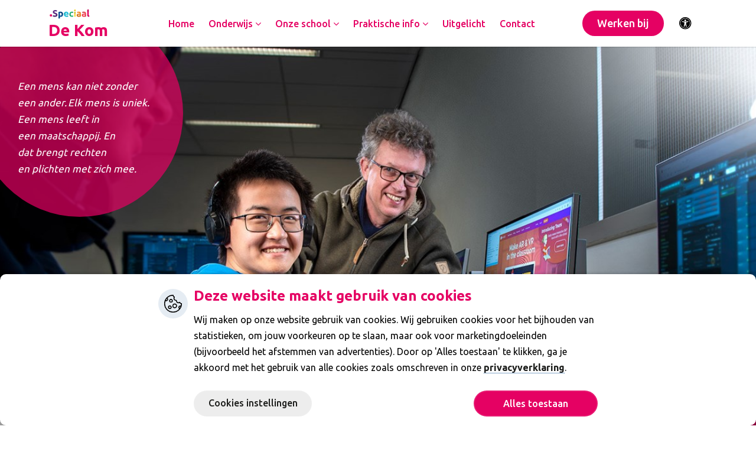

--- FILE ---
content_type: text/html; charset=utf-8
request_url: https://www.de-kom.nl/onze-school/de-laak
body_size: 19054
content:

<!DOCTYPE html>
<html lang="nl">
<head>
    <!-- Google Tag Manager -->
    <script>
        (function (w, d, s, l, i) {
            w[l] = w[l] || []; w[l].push({
                'gtm.start':
                    new Date().getTime(), event: 'gtm.js'
            }); var f = d.getElementsByTagName(s)[0],
                j = d.createElement(s), dl = l != 'dataLayer' ? '&l=' + l : ''; j.async = true; j.src =
                    'https://www.googletagmanager.com/gtm.js?id=' + i + dl; f.parentNode.insertBefore(j, f);
        })(window, document, 'script', 'dataLayer', 'GTM-54FMZ4H');
    </script>
    <!-- End Google Tag Manager -->

    <link rel="preconnect" href="https://fonts.googleapis.com">
    <link rel="preconnect" href="https://fonts.gstatic.com" crossorigin>
    <link href="https://fonts.googleapis.com/css2?family=Ubuntu:wght@400;500;700&display=swap" rel="stylesheet">

    

<meta charset="utf-8" />
<meta name="viewport" content="width=device-width, initial-scale=1" />
<title>
    De Laak
</title>
<meta name='language' content='NL'>
<meta name="description" content="De Laak" />
<meta property="og:title" content="De Laak" />
<meta property="og:type" content="website" />
<meta property="og:description" content="De Laak" />
<meta property="og:url" content="https://www.de-kom.nl/onze-school/de-laak" />
<meta property="og:site_name" content="De Kom" />

<meta property="og:image" itemprop="image" content="https://cdn.i-pulse.nl/puntspeciaal/Userfiles/175/vso-header.jpg?width=1200&amp;height=627&amp;anchor=topright&amp;mode=crop">
<meta name='og:country-name' content='Netherlands'>

<meta name="twitter:card" content="summary" />
<meta name="twitter:site" content="@ipulse" />
<meta name="twitter:title" content="De Laak" />
<meta name="twitter:description" content="De Laak" />

<link rel="canonical" href="https://www.de-kom.nl/onze-school/de-laak" />





    <link href="https://www.puntspeciaal.nl/content/less/basic.less" rel="stylesheet" />
    <link href="https://www.puntspeciaal.nl/content/less/navigation.less" rel="stylesheet" />


    <link href="/bundles/css?v=2flBY4ZhLQHdr87HMNCu12XgSWGylvBCFR5yl2uHhow1" rel="stylesheet"/>

    <link href="/Content/less/style.less" rel="stylesheet" />
        <link href="/Content/less/newstyle.less" rel="stylesheet" />



</head>
<body class="css-transitions-only-after-page-load  ">
    <!-- Google Tag Manager (noscript) -->
    <noscript>
        <iframe src=https://www.googletagmanager.com/ns.html?id =GTM-54FMZ4H
                height="0" width="0" style="display:none;visibility:hidden"></iframe>
    </noscript>
    <!-- End Google Tag Manager (noscript) -->

    




    <div class="region new-theme DeKom">
        <div class="menu-backdrop"></div>
        <header>
            <nav class="navbar fixed-top" aria-label="Main navigation">
                <div class="topbar">
                    <div class="container position-relative">

                        <div class="d-flex align-items-center justify-content-between w-100">
                            <a class="navbar-brand new" href="/">


                                    <svg xmlns="http://www.w3.org/2000/svg" xmlns:xlink="http://www.w3.org/1999/xlink" width="713" height="330.609" viewBox="0 0 713 330.609">
        <defs>
            <clipPath id="clip-path">
                <path id="Path_4" data-name="Path 4" d="M-431.058-10.29q0,4.7-2.974,7.149a10.3,10.3,0,0,1-6.731,2.453A10.3,10.3,0,0,1-447.5-3.141q-2.975-2.453-2.974-7.149t2.974-7.149a10.3,10.3,0,0,1,6.732-2.453,10.3,10.3,0,0,1,6.731,2.453Q-431.058-14.987-431.058-10.29Zm32.561-4.175a23.474,23.474,0,0,0,5.688-.574,10.48,10.48,0,0,0,3.6-1.565,5.236,5.236,0,0,0,1.879-2.348,8.369,8.369,0,0,0,.522-3.027,6.992,6.992,0,0,0-3.339-5.9q-3.34-2.348-11.48-5.062-3.549-1.252-7.1-2.87a26.153,26.153,0,0,1-6.366-4.07,19.463,19.463,0,0,1-4.592-5.949,18.63,18.63,0,0,1-1.774-8.506,21.061,21.061,0,0,1,1.879-9.027,19.273,19.273,0,0,1,5.323-6.836,24.359,24.359,0,0,1,8.349-4.331,37.473,37.473,0,0,1,11.062-1.513,45.049,45.049,0,0,1,12.628,1.565,45.129,45.129,0,0,1,8.766,3.444l-4.7,12.837a44.481,44.481,0,0,0-6.731-2.766,29.151,29.151,0,0,0-8.923-1.2q-5.845,0-8.4,1.618a5.459,5.459,0,0,0-2.557,4.957,5.725,5.725,0,0,0,.939,3.34,9.124,9.124,0,0,0,2.661,2.453,23.421,23.421,0,0,0,3.966,1.983q2.244.887,4.958,1.826,5.636,2.087,9.81,4.122a26.193,26.193,0,0,1,6.94,4.749,17.2,17.2,0,0,1,4.122,6.366,25.57,25.57,0,0,1,1.357,8.871q0,10.123-7.1,15.707T-398.5-.585a59.273,59.273,0,0,1-8.662-.574,55.9,55.9,0,0,1-6.835-1.409,39.2,39.2,0,0,1-5.114-1.774,38.783,38.783,0,0,1-3.6-1.774l4.592-12.941a40.947,40.947,0,0,0,7.984,3.183A41.41,41.41,0,0,0-398.5-14.465Zm75.142-14.611q0-7.2-3.236-11.532t-9.6-4.331q-2.087,0-3.861.157t-2.922.365v28.074a13.518,13.518,0,0,0,3.809,1.565,18.355,18.355,0,0,0,4.749.626Q-323.355-14.152-323.355-29.076Zm15.863-.417a40.232,40.232,0,0,1-1.565,11.584,26.071,26.071,0,0,1-4.592,8.975,20.734,20.734,0,0,1-7.514,5.844A24.246,24.246,0,0,1-331.5-1a27.874,27.874,0,0,1-6.053-.626A29.148,29.148,0,0,1-342.975-3.4V17.262h-15.55V-55.062q2.087-.626,4.8-1.2t5.688-.991q2.974-.417,6.053-.678t5.9-.261a33.715,33.715,0,0,1,12.106,2.035,24.88,24.88,0,0,1,8.975,5.74,24.6,24.6,0,0,1,5.583,9.027A34.7,34.7,0,0,1-307.492-29.493Zm9.393.417a33.574,33.574,0,0,1,2.244-12.785,27.415,27.415,0,0,1,5.9-9.132,24.532,24.532,0,0,1,8.4-5.531A26.3,26.3,0,0,1-271.8-58.4q11.689,0,18.473,7.149t6.783,21.029q0,1.357-.1,2.974t-.209,2.87h-35.275a10.335,10.335,0,0,0,4.488,7.619q3.966,2.818,10.645,2.818a44.939,44.939,0,0,0,8.4-.783,31.71,31.71,0,0,0,6.731-1.931l2.087,12.628a21.49,21.49,0,0,1-3.34,1.252,43.713,43.713,0,0,1-4.644,1.1q-2.557.47-5.479.783a54.821,54.821,0,0,1-5.844.313,34.594,34.594,0,0,1-12.889-2.192,25.1,25.1,0,0,1-9.08-6,23.817,23.817,0,0,1-5.323-9.027A35.759,35.759,0,0,1-298.1-29.076Zm36.527-5.949a16.055,16.055,0,0,0-.678-3.861,9.637,9.637,0,0,0-1.774-3.34,9.448,9.448,0,0,0-3.026-2.4,9.861,9.861,0,0,0-4.54-.939,10.432,10.432,0,0,0-4.488.887,9.274,9.274,0,0,0-3.131,2.348,10.5,10.5,0,0,0-1.931,3.392,22.237,22.237,0,0,0-.992,3.914Zm24.421,5.531a32.362,32.362,0,0,1,1.931-11.219,26.809,26.809,0,0,1,5.583-9.184,26.643,26.643,0,0,1,8.871-6.21,29.269,29.269,0,0,1,11.9-2.3,38.4,38.4,0,0,1,8.036.783,39.119,39.119,0,0,1,7.1,2.244l-3.235,12.419a39.192,39.192,0,0,0-4.8-1.461,25.09,25.09,0,0,0-5.844-.626q-6.888,0-10.28,4.279t-3.392,11.271q0,7.41,3.183,11.48t11.115,4.07a38.144,38.144,0,0,0,6.053-.522,25.731,25.731,0,0,0,5.948-1.67L-192.8-3.4a36.482,36.482,0,0,1-6.784,1.983,44.741,44.741,0,0,1-8.975.835A33.783,33.783,0,0,1-221.5-2.828a24.38,24.38,0,0,1-8.923-6.105,23.816,23.816,0,0,1-5.114-9.132A38.769,38.769,0,0,1-237.151-29.493ZM-166.81-2.046h-15.55v-54.9h15.55Zm1.461-70.759a8.535,8.535,0,0,1-2.766,6.732,9.512,9.512,0,0,1-6.523,2.453,9.511,9.511,0,0,1-6.522-2.453,8.534,8.534,0,0,1-2.766-6.732,8.534,8.534,0,0,1,2.766-6.731,9.511,9.511,0,0,1,6.522-2.453,9.512,9.512,0,0,1,6.523,2.453A8.535,8.535,0,0,1-165.349-72.8Zm34.127,59.9q2.3,0,4.383-.1a30.485,30.485,0,0,0,3.34-.313V-25.11q-.939-.209-2.818-.417a31.389,31.389,0,0,0-3.444-.209,30.82,30.82,0,0,0-4.122.261,10.771,10.771,0,0,0-3.392.991,5.821,5.821,0,0,0-2.3,1.983,5.526,5.526,0,0,0-.835,3.131q0,3.653,2.453,5.062A13.553,13.553,0,0,0-131.221-12.9Zm-1.252-45.5a36.01,36.01,0,0,1,11.48,1.565,17.827,17.827,0,0,1,7.358,4.488,16.493,16.493,0,0,1,3.914,7.1,35,35,0,0,1,1.148,9.288V-3.611q-3.34.731-9.288,1.722a89.259,89.259,0,0,1-14.4.991,45.664,45.664,0,0,1-9.654-.939,20.955,20.955,0,0,1-7.462-3.079,14.091,14.091,0,0,1-4.8-5.583,19.273,19.273,0,0,1-1.67-8.453,16.02,16.02,0,0,1,1.931-8.14,14.86,14.86,0,0,1,5.166-5.323,23.347,23.347,0,0,1,7.41-2.87,41.568,41.568,0,0,1,8.662-.887,49.176,49.176,0,0,1,5.375.261,23.929,23.929,0,0,1,3.809.678v-1.461a8.6,8.6,0,0,0-2.4-6.366q-2.4-2.4-8.349-2.4a53.161,53.161,0,0,0-7.827.574,33.58,33.58,0,0,0-6.679,1.618l-1.983-12.524q1.357-.417,3.392-.887t4.436-.835q2.4-.365,5.062-.626T-132.474-58.4Zm58.965,45.5q2.3,0,4.383-.1a30.479,30.479,0,0,0,3.34-.313V-25.11q-.939-.209-2.818-.417a31.384,31.384,0,0,0-3.444-.209,30.822,30.822,0,0,0-4.122.261,10.774,10.774,0,0,0-3.392.991,5.818,5.818,0,0,0-2.3,1.983,5.525,5.525,0,0,0-.835,3.131q0,3.653,2.453,5.062A13.551,13.551,0,0,0-73.509-12.9Zm-1.252-45.5a36.009,36.009,0,0,1,11.48,1.565,17.827,17.827,0,0,1,7.358,4.488,16.494,16.494,0,0,1,3.914,7.1,35,35,0,0,1,1.148,9.288V-3.611q-3.34.731-9.288,1.722a89.256,89.256,0,0,1-14.4.991,45.66,45.66,0,0,1-9.654-.939,20.951,20.951,0,0,1-7.462-3.079,14.089,14.089,0,0,1-4.8-5.583,19.273,19.273,0,0,1-1.67-8.453,16.021,16.021,0,0,1,1.931-8.14,14.859,14.859,0,0,1,5.166-5.323,23.343,23.343,0,0,1,7.41-2.87,41.57,41.57,0,0,1,8.662-.887,49.169,49.169,0,0,1,5.374.261,23.927,23.927,0,0,1,3.809.678v-1.461a8.606,8.606,0,0,0-2.4-6.366q-2.4-2.4-8.349-2.4a53.162,53.162,0,0,0-7.827.574,33.578,33.578,0,0,0-6.679,1.618l-1.983-12.524q1.357-.417,3.392-.887t4.435-.835q2.4-.365,5.062-.626T-74.761-58.4ZM-14.856-1a38.848,38.848,0,0,1-11.01-1.461,16.308,16.308,0,0,1-6.679-3.809,12.64,12.64,0,0,1-3.34-5.949,32.1,32.1,0,0,1-.887-7.879V-80.527l15.55-2.5v59.8a20.487,20.487,0,0,0,.313,3.757,6.484,6.484,0,0,0,1.2,2.818,6.372,6.372,0,0,0,2.557,1.879,14.012,14.012,0,0,0,4.488.939Z" transform="translate(450.47 83.032)" fill="#107aa0" />
            </clipPath>
        </defs>
        <g id="Group_260" data-name="Group 260" transform="translate(-604 -318.489)">
            <g id="SO-VSO_Mikado" data-name="SO-VSO Mikado" transform="translate(604 350.2)">
                <g id="_.Speciaal_onderwijsgroep" data-name=".Speciaal onderwijsgroep" transform="translate(14.709 -31.71)">
                    <path id="l" d="M-4.406-1a38.848,38.848,0,0,1-11.01-1.461A16.309,16.309,0,0,1-22.1-6.272a12.638,12.638,0,0,1-3.34-5.949,32.1,32.1,0,0,1-.887-7.879V-80.527l15.55-2.5v59.8a20.488,20.488,0,0,0,.313,3.757,6.483,6.483,0,0,0,1.2,2.818A6.37,6.37,0,0,0-6.7-14.778a14.011,14.011,0,0,0,4.488.939Z" transform="translate(445.908 83.032)" fill="#e50163" />
                    <path id="e" d="M-64.608-12.277q2.3,0,4.383-.1a30.5,30.5,0,0,0,3.34-.313V-24.488q-.939-.209-2.818-.417a31.38,31.38,0,0,0-3.444-.209,30.818,30.818,0,0,0-4.122.261,10.77,10.77,0,0,0-3.392.991,5.82,5.82,0,0,0-2.3,1.983,5.525,5.525,0,0,0-.835,3.131q0,3.653,2.453,5.062A13.553,13.553,0,0,0-64.608-12.277Zm-1.252-45.5a36.011,36.011,0,0,1,11.48,1.565,17.828,17.828,0,0,1,7.358,4.488,16.493,16.493,0,0,1,3.914,7.1,35.007,35.007,0,0,1,1.148,9.288V-2.989q-3.34.731-9.288,1.722a89.255,89.255,0,0,1-14.4.991,45.661,45.661,0,0,1-9.654-.939,20.951,20.951,0,0,1-7.462-3.079,14.088,14.088,0,0,1-4.8-5.583,19.272,19.272,0,0,1-1.67-8.453,16.019,16.019,0,0,1,1.931-8.14,14.858,14.858,0,0,1,5.166-5.323,23.345,23.345,0,0,1,7.41-2.87,41.568,41.568,0,0,1,8.662-.887,49.176,49.176,0,0,1,5.375.261,23.925,23.925,0,0,1,3.809.678v-1.461a8.605,8.605,0,0,0-2.4-6.366q-2.4-2.4-8.349-2.4a53.162,53.162,0,0,0-7.827.574,33.578,33.578,0,0,0-6.679,1.618l-1.983-12.524q1.357-.417,3.392-.887t4.435-.835q2.4-.365,5.062-.626T-65.861-57.78Z" transform="translate(447.459 82.41)" fill="#ef4453" />
                    <path id="a" d="M-123.779-12.277q2.3,0,4.383-.1a30.5,30.5,0,0,0,3.34-.313V-24.488q-.939-.209-2.818-.417a31.377,31.377,0,0,0-3.444-.209,30.82,30.82,0,0,0-4.122.261,10.77,10.77,0,0,0-3.392.991,5.821,5.821,0,0,0-2.3,1.983,5.526,5.526,0,0,0-.835,3.131q0,3.653,2.453,5.062A13.554,13.554,0,0,0-123.779-12.277Zm-1.252-45.5a36.011,36.011,0,0,1,11.48,1.565,17.828,17.828,0,0,1,7.358,4.488,16.5,16.5,0,0,1,3.914,7.1,35.011,35.011,0,0,1,1.148,9.288V-2.989q-3.34.731-9.288,1.722a89.255,89.255,0,0,1-14.4.991,45.661,45.661,0,0,1-9.654-.939,20.952,20.952,0,0,1-7.462-3.079,14.088,14.088,0,0,1-4.8-5.583,19.273,19.273,0,0,1-1.67-8.453,16.018,16.018,0,0,1,1.931-8.14,14.857,14.857,0,0,1,5.166-5.323,23.343,23.343,0,0,1,7.41-2.87,41.567,41.567,0,0,1,8.662-.887,49.178,49.178,0,0,1,5.375.261,23.924,23.924,0,0,1,3.809.678v-1.461a8.605,8.605,0,0,0-2.4-6.366q-2.4-2.4-8.349-2.4a53.16,53.16,0,0,0-7.827.574,33.576,33.576,0,0,0-6.679,1.618L-143.3-55.171q1.357-.417,3.392-.887t4.435-.835q2.4-.365,5.062-.626T-125.031-57.78Z" transform="translate(448.917 82.41)" fill="#f58929" />
                    <path id="i" d="M-160.076-2.019h-15.55v-54.9h15.55Zm1.461-70.759a8.535,8.535,0,0,1-2.766,6.731,9.512,9.512,0,0,1-6.523,2.453,9.512,9.512,0,0,1-6.523-2.453,8.535,8.535,0,0,1-2.766-6.731,8.535,8.535,0,0,1,2.766-6.731,9.512,9.512,0,0,1,6.523-2.453,9.512,9.512,0,0,1,6.523,2.453A8.534,8.534,0,0,1-158.615-72.778Z" transform="translate(449.626 83.006)" fill="#f6d831" />
                    <path id="c" d="M-231.762-28.871a32.361,32.361,0,0,1,1.931-11.219,26.81,26.81,0,0,1,5.583-9.184,26.643,26.643,0,0,1,8.871-6.21,29.269,29.269,0,0,1,11.9-2.3,38.4,38.4,0,0,1,8.036.783,39.12,39.12,0,0,1,7.1,2.244l-3.235,12.419a39.188,39.188,0,0,0-4.8-1.461,25.09,25.09,0,0,0-5.844-.626q-6.888,0-10.28,4.279T-215.9-28.871q0,7.41,3.183,11.48t11.115,4.07a38.132,38.132,0,0,0,6.053-.522,25.732,25.732,0,0,0,5.949-1.67l2.192,12.732A36.48,36.48,0,0,1-194.191-.8a44.747,44.747,0,0,1-8.975.835,33.784,33.784,0,0,1-12.941-2.244,24.383,24.383,0,0,1-8.923-6.105,23.82,23.82,0,0,1-5.114-9.132A38.775,38.775,0,0,1-231.762-28.871Z" transform="translate(450.97 82.41)" fill="#2eb77b" />
                    <path id="e-2" data-name="e" d="M-294.25-28.454a33.574,33.574,0,0,1,2.244-12.785,27.411,27.411,0,0,1,5.9-9.132,24.528,24.528,0,0,1,8.4-5.531,26.3,26.3,0,0,1,9.758-1.879q11.689,0,18.472,7.149t6.784,21.029q0,1.357-.1,2.974t-.209,2.87h-35.275a10.333,10.333,0,0,0,4.488,7.619q3.966,2.818,10.645,2.818a44.937,44.937,0,0,0,8.4-.783,31.707,31.707,0,0,0,6.732-1.931l2.087,12.628a21.462,21.462,0,0,1-3.339,1.252,43.716,43.716,0,0,1-4.644,1.1q-2.557.47-5.479.783a54.821,54.821,0,0,1-5.844.313,34.6,34.6,0,0,1-12.889-2.192,25.1,25.1,0,0,1-9.079-6,23.819,23.819,0,0,1-5.323-9.027A35.759,35.759,0,0,1-294.25-28.454Zm36.527-5.949a16.05,16.05,0,0,0-.678-3.861,9.648,9.648,0,0,0-1.775-3.34A9.444,9.444,0,0,0-263.2-44a9.861,9.861,0,0,0-4.54-.939,10.428,10.428,0,0,0-4.487.887,9.267,9.267,0,0,0-3.131,2.348,10.5,10.5,0,0,0-1.931,3.392,22.257,22.257,0,0,0-.991,3.914Z" transform="translate(452.51 82.41)" fill="#1ac0da" />
                    <path id="p" d="M-321.032-28.448q0-7.2-3.235-11.532t-9.6-4.331q-2.087,0-3.861.157t-2.922.365v28.074a13.512,13.512,0,0,0,3.809,1.565,18.356,18.356,0,0,0,4.749.626Q-321.032-13.524-321.032-28.448Zm15.863-.417a40.228,40.228,0,0,1-1.565,11.584,26.065,26.065,0,0,1-4.592,8.975,20.729,20.729,0,0,1-7.514,5.844A24.245,24.245,0,0,1-329.173-.375,27.87,27.87,0,0,1-335.226-1a29.127,29.127,0,0,1-5.427-1.774V17.889H-356.2V-54.435q2.087-.626,4.8-1.2t5.688-.991q2.974-.417,6.053-.678t5.9-.261a33.717,33.717,0,0,1,12.106,2.035,24.88,24.88,0,0,1,8.975,5.74,24.607,24.607,0,0,1,5.583,9.027A34.7,34.7,0,0,1-305.169-28.866Z" transform="translate(454.037 82.405)" fill="#0b4d92" />
                    <path id="s" d="M-384.64-14.288a23.482,23.482,0,0,0,5.688-.574,10.487,10.487,0,0,0,3.6-1.565,5.24,5.24,0,0,0,1.879-2.348,8.377,8.377,0,0,0,.522-3.027,6.992,6.992,0,0,0-3.339-5.9q-3.34-2.348-11.48-5.062-3.548-1.252-7.1-2.87a26.157,26.157,0,0,1-6.366-4.07,19.467,19.467,0,0,1-4.592-5.949,18.633,18.633,0,0,1-1.774-8.506,21.061,21.061,0,0,1,1.879-9.027,19.273,19.273,0,0,1,5.323-6.836,24.359,24.359,0,0,1,8.349-4.331,37.476,37.476,0,0,1,11.063-1.513A45.045,45.045,0,0,1-368.359-74.3a45.119,45.119,0,0,1,8.767,3.444l-4.7,12.837a44.469,44.469,0,0,0-6.731-2.766,29.151,29.151,0,0,0-8.923-1.2q-5.845,0-8.4,1.618a5.459,5.459,0,0,0-2.557,4.957,5.725,5.725,0,0,0,.939,3.34,9.127,9.127,0,0,0,2.661,2.453,23.39,23.39,0,0,0,3.966,1.983q2.244.887,4.957,1.826,5.636,2.087,9.81,4.122a26.2,26.2,0,0,1,6.94,4.749,17.2,17.2,0,0,1,4.122,6.366,25.582,25.582,0,0,1,1.357,8.871q0,10.123-7.1,15.707T-384.64-.408A59.275,59.275,0,0,1-393.3-.982a55.919,55.919,0,0,1-6.836-1.409,39.207,39.207,0,0,1-5.114-1.774,38.813,38.813,0,0,1-3.6-1.774l4.592-12.941a40.943,40.943,0,0,0,7.984,3.183A41.408,41.408,0,0,0-384.64-14.288Z" transform="translate(442.502 82.855)" fill="#5f2d82" />
                    <g id="Mask_Group_3" data-name="Mask Group 3" transform="translate(5.889 0)" clip-path="url(#clip-path)">
                        <ellipse id="Ellipse_41" data-name="Ellipse 41" cx="45.168" cy="44.623" rx="45.168" ry="44.623" transform="translate(120.204 81.114) rotate(120)" opacity="0.15" />
                        <path id="Path_23" data-name="Path 23" d="M28.773,0C44.664,0,57.546,12.009,57.546,26.822S44.664,53.645,28.773,53.645,0,41.636,0,26.822,12.882,0,28.773,0Z" transform="translate(110.92 7.222)" opacity="0.15" />
                        <ellipse id="Ellipse_47" data-name="Ellipse 47" cx="10.265" cy="10.932" rx="10.265" ry="10.932" transform="translate(265.757 0)" fill="#f6d831" />
                        <path id="Path_25" data-name="Path 25" d="M22.592,0C35.068,0,45.183,9.429,45.183,21.06S35.068,42.12,22.592,42.12,0,32.691,0,21.06,10.115,0,22.592,0Z" transform="translate(182.121 50.147)" opacity="0.15" />
                        <path id="Path_26" data-name="Path 26" d="M22.592,0C35.068,0,45.183,9.429,45.183,21.06S35.068,42.12,22.592,42.12,0,32.691,0,21.06,10.115,0,22.592,0Z" transform="translate(243.165 8.027)" opacity="0.15" />
                        <path id="Path_31" data-name="Path 31" d="M22.592,0C35.068,0,45.183,9.429,45.183,21.06S35.068,42.12,22.592,42.12,0,32.691,0,21.06,10.115,0,22.592,0Z" transform="translate(292.908 51.306)" opacity="0.15" />
                        <path id="Path_32" data-name="Path 32" d="M22.592,0C35.068,0,45.183,9.429,45.183,21.06S35.068,42.12,22.592,42.12,0,32.691,0,21.06,10.115,0,22.592,0Z" transform="translate(330.948 7.222)" opacity="0.15" />
                        <path id="Path_33" data-name="Path 33" d="M22.592,0C35.068,0,45.183,9.429,45.183,21.06S35.068,42.12,22.592,42.12,0,32.691,0,21.06,10.115,0,22.592,0Z" transform="translate(386.543 60.867)" opacity="0.15" />
                        <path id="Path_34" data-name="Path 34" d="M22.592,0C35.068,0,45.183,9.429,45.183,21.06S35.068,42.12,22.592,42.12,0,32.691,0,21.06,10.115,0,22.592,0Z" transform="translate(400.198 -13.838)" opacity="0.15" />
                    </g>
                    <ellipse id="Ellipse_106" data-name="Ellipse 106" cx="13.341" cy="13.341" rx="13.341" ry="13.341" transform="translate(0 53.179)" fill="#e50163" />
                </g>
            </g>
            <g id="_.Speciaal_onderwijsgroep-2" data-name=".Speciaal onderwijsgroep" transform="translate(780 397.12)">
                <text id="De_Kom_" data-name="De Kom " transform="translate(-176 217.979)" fill="#e50163" font-size="182" font-family="Ubuntu-Bold, Ubuntu" font-weight="700"><tspan x="0" y="0">De Kom </tspan></text>
            </g>
        </g>
    </svg>


                                

                            </a>

                                <div class="d-table h-100">
                                    <div class="d-table-cell align-middle">
                                        <div class="mainmenu-desktop d-inline-block">
                                            



        <div class="d-table h-100 w-100">
            <div class="d-table-cell align-middle align-middle">
                <ul class="navbar-nav me-auto mb-2 mb-lg-0">
                        <li class="nav-item  home">
                            <a class="nav-link touch-hover" href="/home">
                                Home
                                
                            </a>

                            



 
                        </li>
                        <li class="nav-item  onderwijs">
                            <a class="nav-link touch-hover" href="/onderwijs">
                                Onderwijs
                                <span class='hassubmenu fa fa-angle-down'></span>
                            </a>

                            

        <ul class="submenu">
                <li>
                    <a href="/onderwijs/leeftijden" class="">
                        Leeftijden
                        
                    </a>

                     

                </li>
                <li>
                    <a href="/onderwijs/leeropbrengsten" class="">
                        Leeropbrengsten
                        
                    </a>

                     

                </li>
                <li>
                    <a href="/onderwijs/onderwijsondersteuning" class="">
                        Onderwijsondersteuning
                        
                    </a>

                     

                </li>
                <li>
                    <a href="/onderwijs/onderwijsaanbod" class="">
                        Onderwijsaanbod
                        
                    </a>

                     

                </li>
        </ul>


 
                        </li>
                        <li class="nav-item activechild onze-school">
                            <a class="nav-link touch-hover" href="/onze-school">
                                Onze school
                                <span class='hassubmenu fa fa-angle-down'></span>
                            </a>

                            

        <ul class="submenu">
                <li>
                    <a href="/onze-school/de-kom" class="">
                        De Kom
                        
                    </a>

                     

                </li>
                <li>
                    <a href="/onze-school/de-laak" class="">
                        De Laak
                        
                    </a>

                     

                </li>
                <li>
                    <a href="/onze-school/linawijs" class="">
                        Linawijs
                        
                    </a>

                     

                </li>
                <li>
                    <a href="/onze-school/foooocus-beuningen" class="">
                        Foooocus Beuningen
                        
                    </a>

                     

                </li>
                <li>
                    <a href="/onze-school/het-team" class="">
                        Het team
                        
                    </a>

                     

                </li>
                <li>
                    <a href="/onze-school/kennismaking" class="">
                        Kennismaking
                        
                    </a>

                     

                </li>
        </ul>


 
                        </li>
                        <li class="nav-item  praktische-info">
                            <a class="nav-link touch-hover" href="/praktische-info">
                                Praktische info
                                <span class='hassubmenu fa fa-angle-down'></span>
                            </a>

                            

        <ul class="submenu">
                <li>
                    <a href="/praktische-info/afwezigheid-en-verlof" class="">
                        Afwezigheid en verlof
                        
                    </a>

                     

                </li>
                <li>
                    <a href="/praktische-info/documenten" class="">
                        Documenten
                        
                    </a>

                     

                </li>
                <li>
                    <a href="/praktische-info/inspraak" class="">
                        Inspraak
                        
                    </a>

                     

                </li>
                <li>
                    <a href="/praktische-info/meldingen-en-klachten" class="">
                        Meldingen en klachten
                        
                    </a>

                     

                </li>
                <li>
                    <a href="/praktische-info/leerlingenvervoer" class="">
                        Leerlingenvervoer
                        
                    </a>

                     

                </li>
                <li>
                    <a href="/praktische-info/schooltijden" class="">
                        Schooltijden
                        
                    </a>

                     

                </li>
                <li>
                    <a href="/praktische-info/social-schools" class="">
                        Social Schools
                        
                    </a>

                     

                </li>
                <li>
                    <a href="/praktische-info/veiligheid-op-school" class="">
                        Veiligheid op school
                        
                    </a>

                     

                </li>
                <li>
                    <a href="/praktische-info/vakanties-en-vrije-dagen" class="">
                        Vakanties en vrije dagen
                        
                    </a>

                     

                </li>
        </ul>


 
                        </li>
                        <li class="nav-item  uitgelicht">
                            <a class="nav-link touch-hover" href="/uitgelicht">
                                Uitgelicht
                                
                            </a>

                            



 
                        </li>
                        <li class="nav-item  contact">
                            <a class="nav-link touch-hover" href="/contact">
                                Contact
                                
                            </a>

                            



 
                        </li>
                <li class="nav-item d-block d-xl-none">
                    <a href="/werken-bij" class="btn btn-primary workAt mobile">Werken bij</a>
                </li>
                </ul>
            </div>
        </div>



                                        </div>
                                    </div>
                                </div>

                            <div class="d-flex align-items-center">
                                                                    <a href="/werken-bij" class="btn btn-primary workAt">Werken bij</a>
                                    <div>
                                        <button id="usabilityMenuToggler" class="offcanvas-toggler border-0 m-r-20" type="button" data-target="#usabilityMenu" id="usabilityMenuCollapse" aria-label="Activeer toegankelijkheid menu">
                                            <svg role="img" width="22" height="22" viewBox="0 0 20 20" fill="#000000" xmlns="http://www.w3.org/2000/svg">
                                                <use href="#toeg-icon"></use>
                                            </svg>
                                            <span class="visually-hidden-focusable">
                                                Toegankelijkheid
                                            </span>
                                        </button>

                                        <div class="navbar-collapse offcanvas-collapse right" id="usabilityMenu">
                                            <div class="menu">
                                                <div class="header">
                                                    <span class="header2 pink">Toegankelijkheid</span>
                                                    <button class="closemenu btn"><span class="fa fa-close"></span></button>
                                                </div>
                                                <span class="header3">Tekst vergroten</span>
                                                <div class="row small-gutters">
                                                    <div class="col-4">
                                                        <a class="btn w-100 biggertext normal active" data-textsize="normal" href="javascript:void(0)">Normaal</a>
                                                    </div>
                                                    <div class="col-4">
                                                        <a class="btn w-100 biggertext bigger " data-textsize="bigger" href="javascript:void(0)">Groter</a>
                                                    </div>
                                                    <div class="col-4">
                                                        <a class="btn w-100 biggertext biggest " data-textsize="biggest" href="javascript:void(0)">Grootst</a>
                                                    </div>
                                                </div>
                                                <span class="header3">Contrast</span>
                                                <div class="row small-gutters">
                                                    <div class="col-4">
                                                        <a href="javascript:void(0)" class="btn d-block contrast active" data-contrast="normal">
                                                            Normaal
                                                            <small class="d-block">contrast</small>
                                                        </a>
                                                    </div>
                                                    <div class="col-4">
                                                        <a href="javascript:void(0)" class="btn d-block btn-black contrast " data-contrast="black">
                                                            Zwart
                                                            <small class="d-block">contrast</small>
                                                        </a>
                                                    </div>
                                                    <div class="col-4">
                                                        <a href="javascript:void(0)" class="btn d-block btn-white contrast " data-contrast="white">
                                                            Wit
                                                            <small class="d-block">contrast</small>
                                                        </a>
                                                    </div>
                                                </div>
                                            </div>
                                        </div>
                                    </div>

                                <button class="navbar-toggler hideDesktop offcanvas-toggler p-0 border-0" type="button" id="navbarSideCollapse" data-target="#mainmenu" aria-label="Toggle navigation">
                                    <span class="text">
                                        Menu
                                    </span>
                                    <span class="inner">
                                        <span class="bar top-bar"></span>
                                        <span class="bar middle-bar"></span>
                                        <span class="bar bottom-bar"></span>
                                    </span>
                                </button>
                            </div>
                        </div>
                    </div>
                </div>
                <div class="navbar-collapse offcanvas-collapse" id="mainmenu">

                    <div class="overlay">
                        <div class="circles">
                            <div class="circle-purple"></div>
                            <div class="circle-blue"></div>
                        </div>
                    </div>
                    <div class=" h-100 position-relative">
                        <div class="container h-100">
                            



        <div class="d-table h-100 w-100">
            <div class="d-table-cell align-middle align-middle">
                <ul class="navbar-nav me-auto mb-2 mb-lg-0">
                        <li class="nav-item  home">
                            <a class="nav-link touch-hover" href="/home">
                                Home
                                
                            </a>

                            



 
                        </li>
                        <li class="nav-item  onderwijs">
                            <a class="nav-link touch-hover" href="/onderwijs">
                                Onderwijs
                                <span class='hassubmenu fa fa-angle-down'></span>
                            </a>

                            

        <ul class="submenu">
                <li>
                    <a href="/onderwijs/leeftijden" class="">
                        Leeftijden
                        
                    </a>

                     

                </li>
                <li>
                    <a href="/onderwijs/leeropbrengsten" class="">
                        Leeropbrengsten
                        
                    </a>

                     

                </li>
                <li>
                    <a href="/onderwijs/onderwijsondersteuning" class="">
                        Onderwijsondersteuning
                        
                    </a>

                     

                </li>
                <li>
                    <a href="/onderwijs/onderwijsaanbod" class="">
                        Onderwijsaanbod
                        
                    </a>

                     

                </li>
        </ul>


 
                        </li>
                        <li class="nav-item activechild onze-school">
                            <a class="nav-link touch-hover" href="/onze-school">
                                Onze school
                                <span class='hassubmenu fa fa-angle-down'></span>
                            </a>

                            

        <ul class="submenu">
                <li>
                    <a href="/onze-school/de-kom" class="">
                        De Kom
                        
                    </a>

                     

                </li>
                <li>
                    <a href="/onze-school/de-laak" class="">
                        De Laak
                        
                    </a>

                     

                </li>
                <li>
                    <a href="/onze-school/linawijs" class="">
                        Linawijs
                        
                    </a>

                     

                </li>
                <li>
                    <a href="/onze-school/foooocus-beuningen" class="">
                        Foooocus Beuningen
                        
                    </a>

                     

                </li>
                <li>
                    <a href="/onze-school/het-team" class="">
                        Het team
                        
                    </a>

                     

                </li>
                <li>
                    <a href="/onze-school/kennismaking" class="">
                        Kennismaking
                        
                    </a>

                     

                </li>
        </ul>


 
                        </li>
                        <li class="nav-item  praktische-info">
                            <a class="nav-link touch-hover" href="/praktische-info">
                                Praktische info
                                <span class='hassubmenu fa fa-angle-down'></span>
                            </a>

                            

        <ul class="submenu">
                <li>
                    <a href="/praktische-info/afwezigheid-en-verlof" class="">
                        Afwezigheid en verlof
                        
                    </a>

                     

                </li>
                <li>
                    <a href="/praktische-info/documenten" class="">
                        Documenten
                        
                    </a>

                     

                </li>
                <li>
                    <a href="/praktische-info/inspraak" class="">
                        Inspraak
                        
                    </a>

                     

                </li>
                <li>
                    <a href="/praktische-info/meldingen-en-klachten" class="">
                        Meldingen en klachten
                        
                    </a>

                     

                </li>
                <li>
                    <a href="/praktische-info/leerlingenvervoer" class="">
                        Leerlingenvervoer
                        
                    </a>

                     

                </li>
                <li>
                    <a href="/praktische-info/schooltijden" class="">
                        Schooltijden
                        
                    </a>

                     

                </li>
                <li>
                    <a href="/praktische-info/social-schools" class="">
                        Social Schools
                        
                    </a>

                     

                </li>
                <li>
                    <a href="/praktische-info/veiligheid-op-school" class="">
                        Veiligheid op school
                        
                    </a>

                     

                </li>
                <li>
                    <a href="/praktische-info/vakanties-en-vrije-dagen" class="">
                        Vakanties en vrije dagen
                        
                    </a>

                     

                </li>
        </ul>


 
                        </li>
                        <li class="nav-item  uitgelicht">
                            <a class="nav-link touch-hover" href="/uitgelicht">
                                Uitgelicht
                                
                            </a>

                            



 
                        </li>
                        <li class="nav-item  contact">
                            <a class="nav-link touch-hover" href="/contact">
                                Contact
                                
                            </a>

                            



 
                        </li>
                <li class="nav-item d-block d-xl-none">
                    <a href="/werken-bij" class="btn btn-primary workAt mobile">Werken bij</a>
                </li>
                </ul>
            </div>
        </div>



                        </div>
                    </div>
                </div>
            </nav>
        </header>

        <div class="body-content">

            


<div class="topImage">
    <div class="leftTopCaption">
        <div class="d-table h-100 w-100">
            <div class="d-table-cell align-middle">
                


<div class="ipcmscontrollist" data-controllistid="3128">



<div class="ipcmsmodule" data-controlid="1621">
    
        <div class="content">
<p>Een mens kan niet&nbsp;zonder een ander. Elk&nbsp;mens is uniek. Een mens&nbsp;leeft in een&nbsp;maatschappij. En dat&nbsp;brengt rechten en&nbsp;plichten met zich&nbsp;mee.</p>

        </div>
</div></div>
            </div>
        </div>
    </div>

    
    <div class="image" style="background: url('https://cdn.i-pulse.nl/puntspeciaal/Userfiles/175/vso-header.jpg?width=1440&amp;height=600&amp;anchor=topright&amp;mode=crop');"></div>
    

    <div class="circles-border">
        <span class="purple circle"></span>
        <span class="blue circle"></span>
        <span class="lightblue circle"></span>
        <span class="green circle"></span>
        <span class="yellow circle"></span>
        <span class="orange circle"></span>
        <span class="beige circle"></span>
        <span class="pink circle"></span>
    </div>
</div>


<div class="firstsection section white vervolg">

    <div class="section intro mobile-m-t-190 p-t-150">
        <div class="container">
            <div class="row">
                <div class="col-lg-5 col-md-5 order-md-2">
                            <div class="image-wrapper m-r-100">
                                <div class="left-image">
                                    


<div class="ipcmscontrollist" data-controllistid="3137">



<div class="ipcmsmodule cms-image" data-controlid="1619">
    
                    <img src="https://cdn.i-pulse.nl/puntspeciaal/Userfiles/175/onze-school2.jpg?width=500&amp;height=500&amp;mode=crop" />
</div></div>

                                    <div class="color-circle"></div>
                                </div>
                            </div>
                </div>

                    <div class="col-lg-7 col-md-7 order-md-first freeTime">
                        


<div class="ipcmscontrollist" data-controllistid="3136">



<div class="ipcmsmodule" data-controlid="1610">
    
        <div class="content">
<h2>De Laak</h2>

<p>Op deze locatie zijn twee so-klassen gehuisvest. Ze vormen daar een school binnen een school. Er is sprake van organisatorische en inhoudelijke samenwerking.</p>

        </div>
</div></div>
                    </div>
            </div>
        </div>
    </div>

    <div class="purple-border-circle parallax_scroll"></div>
    <div class="purple-circle parallax_scroll_up"></div>


    <div class="section personal-story optional p-t-0">
        <div class="pink-border-circle "></div>

        <div class="section">
            <div class="container">
                <div class="row">
                    <div class="col-lg-6">

                        <div class="image-wrapper ">
                            <div class="left-image">
                                


<div class="ipcmscontrollist" data-controllistid="5673">
</div>
                                
                            </div>
                        </div>
                    </div>

                    <div class="col-lg-6">
                        


<div class="ipcmscontrollist" data-controllistid="5674">
</div>
                    </div>
                </div>

                <div class="row">
                    <div class="col-lg-5 col-md-5">

                        <div class="image-wrapper m-r-100">
                            <div class="left-image">
                                


<div class="ipcmscontrollist" data-controllistid="3138">
</div>
                                
                            </div>
                        </div>

                        <div class="image-wrapper m-r-100">
                            <div style="margin-top: 5rem;" class="left-image">
                                


<div class="ipcmscontrollist" data-controllistid="3354">
</div>
                            </div>
                        </div>
                    </div>

                    <div class="col-lg-7 col-md-7">
                        


<div class="ipcmscontrollist" data-controllistid="3139">
</div>
                    </div>
                </div>

            </div>
        </div>

    </div>

    <div class="section personal-story optional p-t-0 p-b-50">
        <div class="pink-border-circle "></div>

        <div class="section">
            <div class="container">
                <div class="row">
                    <div class="col-lg-7 col-md-7">
                        


<div class="ipcmscontrollist" data-controllistid="3355">
</div>
                    </div>

                    <div class="col-lg-5 col-md-5">

                        <div class="image-wrapper m-r-100">
                            <div class="left-image">
                                


<div class="ipcmscontrollist" data-controllistid="3356">
</div>

                                
                            </div>
                        </div>
                    </div>
                </div>

            </div>
        </div>

    </div>

    <div class="section testimonial second">
        <div class="container">
            <div class="row">
                <div class="col-lg-10 mx-auto">
                    <div class="goTo h-100">
                        <div class="container h-100">
                            <div class="row h-100">
                                <div class="col-lg-12">
                                    <div class="circle-border">
                                        <div class="pink circle">
                                            <div class="d-table h-100 w-100">
                                                <div class="d-table-cell align-middle">
                                                    <div class="title">
                                                        <div class="quoteIcon">
                                                            <img src="/Content/images/quote-white.png" />
                                                        </div>
                                                    </div>
                                                </div>
                                            </div>
                                        </div>
                                    </div>
                                    <div class="quoteContent h-100">
                                        <div class="d-table h-100 w-100">
                                            <div class="d-table-cell align-middle">
                                                


<div class="ipcmscontrollist" data-controllistid="3140">
</div>
                                            </div>
                                        </div>
                                    </div>
                                </div>
                            </div>
                        </div>
                    </div>
                </div>
            </div>
        </div>
    </div>

    <div class="section personal-story optional p-t-0">
        <div class="pink-border-circle "></div>

        <div class="section">
            <div class="container">
                <div class="row">
                    <div class="col-lg-7 col-md-7">
                        


<div class="ipcmscontrollist" data-controllistid="3141">
</div>
                    </div>

                    <div class="col-lg-5 col-md-5">

                        <div class="image-wrapper m-r-100">
                            <div class="left-image">
                                


<div class="ipcmscontrollist" data-controllistid="3142">
</div>
                            </div>
                        </div>
                    </div>
                </div>

            </div>
        </div>

    </div>

    <div class="section testimonial second">
        <div class="container">
            <div class="row">
                <div class="col-lg-10 mx-auto">
                    <div class="goTo h-100">
                        <div class="container h-100">
                            <div class="row h-100">
                                <div class="col-lg-12">
                                    <div class="circle-border">
                                        <div class="pink circle">
                                            <div class="d-table h-100 w-100">
                                                <div class="d-table-cell align-middle">
                                                    <div class="title">
                                                        <div class="quoteIcon">
                                                            <img src="/Content/images/quote-white.png" />
                                                        </div>
                                                    </div>
                                                </div>
                                            </div>
                                        </div>
                                    </div>
                                    <div class="quoteContent h-100">
                                        <div class="d-table h-100 w-100">
                                            <div class="d-table-cell align-middle">
                                                


<div class="ipcmscontrollist" data-controllistid="3143">
</div>
                                            </div>
                                        </div>
                                    </div>
                                </div>
                            </div>
                        </div>
                    </div>
                </div>
            </div>
        </div>
    </div>


    <div class="section personal-story optional p-t-0">
        <div class="pink-border-circle "></div>

        <div class="section">
            <div class="container">
                <div class="row">
                    <div class="col-lg-5 col-md-5">

                        <div class="image-wrapper m-r-100">
                            <div class="left-image">
                                


<div class="ipcmscontrollist" data-controllistid="3144">
</div>
                            </div>
                        </div>
                    </div>

                    <div class="col-lg-7 col-md-7">
                        


<div class="ipcmscontrollist" data-controllistid="3145">
</div>
                    </div>
                </div>

            </div>
        </div>

    </div>

        <div class="section personal-story p-t-0">
            <div class="centeredContent">
                <div class="container">
                    <div class="text-center">
                        <div class="row">
                            <div class="col-lg-10 mx-auto">
                                


<div class="ipcmscontrollist" data-controllistid="3146">
</div>
                            </div>
                        </div>
                    </div>
                </div>
            </div>
        </div>
</div>



        </div>



            
                <div class="tile cookiebar">
                    <div class="container content">
                        <div class="col-lg-8 mx-auto">


                            <div class="cookie-content">
                                <div class="icon"></div>
                                <h3>Deze website maakt gebruik van cookies</h3>
                                <div class="info">
                                    <div class="fader"></div>
                                    <p>
                                        Wij maken op onze website gebruik van cookies. Wij gebruiken cookies voor het bijhouden van statistieken, om jouw voorkeuren op te slaan, maar ook voor marketingdoeleinden (bijvoorbeeld het afstemmen van advertenties). Door op 'Alles toestaan' te klikken, ga je akkoord met het gebruik van alle cookies zoals omschreven in onze <a target="_blank" href="https://www.puntspeciaal.nl/privacyverklaring">privacyverklaring</a>.
                                    </p>
                                </div>

                                <div class="footer-buttons">
                                    <div class="d-flex justify-content-between">
                                        <a class="btn btn-custom m-0" href="" id="cookieSettings">
                                            Cookies instellingen
                                        </a>
                                        <a class="btn btn-primary m-0" id="acceptcookies" href="">
                                            Alles toestaan
                                        </a>
                                    </div>
                                </div>
                            </div>

                        </div>
                    </div>
                </div>
            

        <footer>
            <div class="container content">

                <div class="row">
                    <div class="col-lg-8 mx-auto">
                        <div class="customCols">
                            <div class="col order-md-2">
                                


<div class="ipcmscontrollist" data-controllistid="1416">



<div class="ipcmsmodule" data-controlid="872">
    
        <div class="content">
<h2>Direct naar</h2>

<ul>
	<li><a href="/">Home</a></li>
	<li><a href="/documenten">Documenten</a></li>
	<li><a href="http://puntspeciaal.nl" target="_blank">Over Punt Speciaal</a></li>
	<li><a href="http://puntspeciaal.nl/werken-bij" target="_blank">Werken bij</a></li>
	<li><a href="/contact">Contact</a></li>
</ul>

        </div>
</div></div>

                            </div>
                            <div class="col order-md-3">
                                


<div class="ipcmscontrollist" data-controllistid="1417">



<div class="ipcmsmodule" data-controlid="873">
    
        <div class="content">
<h2>Onze scholen</h2>

<ul>
	<li><a href="https://www.decambier.nl/" target="_blank">De Cambier</a></li>
	<li><a href="https://www.mikadoschool.nl" target="_blank">Mikado</a></li>
	<li><a href="https://www.maartenschool.nl" target="_blank">St. Maartenschool</a></li>
	<li><a href="https://www.talita-koemi.nl" target="_blank">Talita Koemi</a></li>
	<li><a href="https://www.werkenrodeschool.nl/" target="_blank">Werkenrode School</a></li>
</ul>

        </div>
</div></div>
                            </div>
                            <div class="col order-md-first">
                                


<div class="ipcmscontrollist" data-controllistid="1418">



<div class="ipcmsmodule" data-controlid="871">
    
        <div class="content">
<h2>Contact</h2>

<p>Pa Hoeklaan 2<br />
6651 TG Druten</p>

<p>0487 581600</p>

<p><a href="mailto:info@de-kom.nl">info@de-kom.nl</a></p>

        </div>
</div></div>
                            </div>

                            <div class="co order-md-4">
                                <div class="login">
                                    <h2>Inloggen</h2>
                                    <ul>
                                        <li><a href="http://app.socialschools.eu/" target="_blank">Inloggen ouders</a></li>
                                        <li><a href="https://puntspeciaal.sharepoint.com/" target="_blank">Inloggen personeel</a></li>
                                    </ul>
                                </div>
                            </div>
                        </div>
                    </div>
                </div>
            </div>



            <div class="copyright">
                <div class="container">
                    <div class="row">
                        <div class="col-lg-8 mx-auto">
                            <span>
                                © 2026 Punt Speciaal onderwijsgroep
                            </span>

                            <ul>
                                <li><a href="https://www.puntspeciaal.nl/privacyverklaring" target="_blank">Privacyverklaring</a></li>
                            </ul>

                            &nbsp; | &nbsp;
                            <ul>
                                <li>Website door: <a href="https://www.i-pulse.nl" target="_blank">I-Pulse</a></li>
                            </ul>
                        </div>
                    </div>
                </div>
            </div>
        </footer>

    </div>


    <script src="/bundles/modernizr?v=w9fZKPSiHtN4N4FRqV7jn-3kGoQY5hHpkwFv5TfMrus1"></script>

    <script src="/bundles/jquery?v=N6EMT7pJMltCcRsYQrx03BVIqh3ugGsux3tRmcnXAfU1"></script>

    <script src="/bundles/jqueryval?v=nsOwUc2j3GMqgidS30eLgZVJeHn83Wqmm2vMD4cUlKA1"></script>


    

    <script src="/bundles/scripts?v=rBqAolkUxDvEEy1Qmo4SDmrCc_tSt4_w330pupLB-DQ1"></script>


    
    <script>
            
                /*&& $(".foto2 .ipcmscontrollist").is(':empty') && $(".bottomContent .content-block header .ipcmscontrollist").is(':empty')*/
                if ($(".testimonial.first .ipcmscontrollist").children().length != 0)
                {
                    $(".testimonial.first").show();
                }
                else
                {
                    $(".testimonial.first").hide();
                }

                if ($(".testimonial.second .ipcmscontrollist").children().length != 0)
                {
                    $(".testimonial.second").show();
                }
                else
                {
                    $(".testimonial.second").hide();
                }
            
    </script>


    <script>
            
        $(".section").each(function (index) {
            if ($(this).find(".ipcmscontrollist").children().length == 0) {
                $(this).hide();
            } else {
                $(this).show();
            }
        });
            
    </script>

    <link href="/Content/css/jquery.fileupload.css" rel="stylesheet" />
    <script src="/Scripts/jquery.fileupload.js"></script>

    <script>
        $(function () {
            'use strict';
            var url = "/CMS/Contact/UploadFiles";
            $('#fileupload').fileupload({
                url: url,
                dataType: 'json',
                add: function (e, data) {
                    var goUpload = true;
                    var uploadFile = data.files[0];
                    if (!(/\.(jpg|jpeg|png|pdf|doc|docx)$/i).test(uploadFile.name)) {
                        alert('Selecteer een afbeelding van PDF, DOC, DOCX,PNG of JPG formaat');
                        goUpload = false;
                    }
                    else if (uploadFile.size > 5000000) {
                        alert('Uw bestand is groter dan 5MB');
                        goUpload = false;
                    }
                    if (goUpload == true) {
                        data.submit();
                    }
                },
                done: function (e, data) {
                    $('.no-photo').hide();
                    console.log(data);
                    $('<div data-url="' + data.result + '" class="file" >' + data.files[0].name + '<a class="delete" data-url="' + data.result + '"><span class="fa fa-trash"></span></a></div>').appendTo('#files');
                    updateAccommodationImages()
                },
                progressall: function (e, data) {
                    $('#progress .progress-bar').css(
                        'width',
                        '0'
                    );
                    $('#progress .progress-bar').html("0%");
                    setTimeout(function () {
                        $('#progress').removeClass("no-transition");
                        var progress = parseInt(data.loaded / data.total * 100, 10);
                        $('#progress .progress-bar').css(
                            'width',
                            progress + '%'
                        );
                        $('#progress .progress-bar').html(progress + "%");
                        $('#progress').addClass("no-transition");
                    }, 100);

                }
            }).prop('disabled', !$.support.fileInput)
                .parent().addClass($.support.fileInput ? undefined : 'disabled');
        });


        $("body").on("click", ".file .delete", function () {
            if (confirm('Weet je zeker dat je deze foto wilt verwijderen?')) {
                $(".file[data-url='" + $(this).data('url') + "']").remove()

                if (!$('#files .file').length) {
                    $('.no-photo').show();
                }
                updateAccommodationImages()
            }
        });


        function updateAccommodationImages() {
            var string = "";
            $.each($('#files .file'), function (el) {
                string = string + $(this).data('url') + ",";
            });
            $('#UploadCv').val(string);
        }

        var ImageUrls = $('#UploadCv').val().split(",");
        console.log(ImageUrls);
        if (ImageUrls != null && ImageUrls != "") {
            var i = 0;
            ImageUrls.forEach(function (el) {
                i++;
                if (el != "") {
                    $('<div data-url="' + el + '" class="file" >Bestand ' + i + ' <a class="delete" data-url="' + el + '"><span class="fa fa-trash"></span></a></div>').appendTo('#files');
                }
            })
            $('.no-photo').hide();
        };
    </script>

    <script>

        var canvas = $('#signature')[0],
            ccontext = canvas.getContext('2d'),
            mousePressed = false,
            mouseX = 0,
            mouseY = 0;
        canvas.addEventListener('touchmove', onTouchMove, false);
        canvas.addEventListener('touchstart', onTouchStart, false);
        canvas.addEventListener('touchend', onMouseUp, false);
        // Tablet
        function onTouchMove(event) {
            if (mousePressed) {

                event.preventDefault();
                mouseX = (event.targetTouches[0].pageX) - $(canvas).offset().left;
                mouseY = (event.targetTouches[0].pageY) - $(canvas).offset().top + $(window).scrollTop();
                ccontext.lineTo(mouseX, mouseY);
                ccontext.stroke();
            }
        }

        function onTouchStart(event) {
            mousePressed = true;
            mouseX = (event.targetTouches[0].pageX) - $(canvas).offset().left;
            mouseY = (event.targetTouches[0].pageY) - $(canvas).offset().top + $(window).scrollTop();
            ccontext.beginPath();
            ccontext.moveTo(mouseX, mouseY);
        }

        function onMouseUp(event) {
            mousePressed = false;
            // Generate the image data
            var Pic = document.getElementById("signature").toDataURL("image/png");
            Pic = Pic.replace(/^data:image\/(png|jpg);base64,/, "");
            $('#SignatureImage').val(Pic)
        }

        canvas.addEventListener('mousemove', onMouseMove, false);
        canvas.addEventListener('mousedown', onMouseDown, false);
        canvas.addEventListener('mouseup', onMouseUp, false);

        function onMouseMove(event) {
            if (mousePressed) {
                event.preventDefault();
                mouseX = event.clientX - $(canvas).offset().left;
                mouseY = event.clientY - $(canvas).offset().top + $(window).scrollTop();
                ccontext.lineTo(mouseX, mouseY);
                ccontext.stroke();
                //console.log(mouseX, ",", mouseY);
            }
        }

        function onMouseDown(event) {
            mousePressed = true;
            mouseX = event.clientX - $(canvas).offset().left;
            mouseY = event.clientY - $(canvas).offset().top + $(window).scrollTop();
            ccontext.beginPath();
            ccontext.moveTo(mouseX, mouseY);
        }

        function clearSignature() {
            ccontext.clearRect(0, 0, canvas.width, canvas.height);
            //console.log('clear');
        }

    </script>

    <link href="/Content/css/bootstrap-datepicker.css" rel="stylesheet" />
    <script src="/Scripts/bootstrap-datepicker.js"></script>
    <script>



        var datepicker = $.fn.datepicker.noConflict();
        $.fn.bootstrapDP = datepicker;



        $.fn.bootstrapDP.dates['nl'] = {
            days: ["Zondag", "Maandag", "Dinsdag", "Woensdag", "Donderdag", "Vrijdag", "Zaterdag", "Zondag"],
            daysShort: ["Zon", "Maa", "Din", "Woe", "Don", "Vri", "Zat", "Zon"],
            daysMin: ["Zo", "Ma", "Di", "Wo", "Do", "Vr", "Za", "Zo"],
            months: ["Januari", "Februari", "Maart", "April", "Mei", "Juni", "Juli", "Augustus", "September", "Oktober", "November", "December"],
            monthsShort: ["Jan", "Feb", "Mar", "Apr", "Mei", "Jun", "Jul", "Aug", "Sep", "Okt", "Nov", "Dec"],
            today: "Vandaag"
        };



        function gettzdate() {
            var today = new Date();
            var dd = String(today.getDate()).padStart(2, '0');
            var mm = String(today.getMonth() + 1).padStart(2, '0'); //January is 0!
            var yyyy = today.getFullYear();



            today = dd + '-' + mm + '-' + yyyy;
            return today;
        }





        $('.datepicker').bootstrapDP({
            format: 'dd-mm-yyyy',
            pickTime: false,
            language: 'nl',
            defaultDate: new Date(),
        });

                            //$('input.delivery-date').val(date);
    </script>


    <script>
        $(document).ready(function () {
            var goToItemsCount = $(".goTo .content ul li").length;

            if (goToItemsCount < 5) {
                $(".goTo .content ul li").css("width", "50%");
            } else {
                $(".goTo .content ul li").css("width", "33.333%");
            }
        });

        if ($(window).width() > 991) {
            $(window).scroll(function () {
                if ($(document).scrollTop() > 50) {
                    $('header').addClass('affix');
                } else {
                    $('header').removeClass('affix');
                };
            });

            if ($(document).scrollTop() > 50) {
                $('header').addClass('affix');
            } else {
                $('header').removeClass('affix');
            };
        }
        else {
            $('header').addClass('affix');
        }
    </script>
    <svg style="display: none;" fill="none" xmlns="http://www.w3.org/2000/svg">
        <symbol id="toeg-icon" viewBox="0 0 28 28">
            <path d="M13 2.09677C18.9758 2.09677 23.9032 7.02419 23.9032 13C23.9032 19.0282 18.9758 23.9032 13 23.9032C6.97177 23.9032 2.09677 19.0282 2.09677 13C2.09677 7.02419 6.97177 2.09677 13 2.09677ZM13 0C5.81855 0 0 5.87097 0 13C0 20.1814 5.81855 26 13 26C20.129 26 26 20.1814 26 13C26 5.87097 20.129 0 13 0ZM13 2.93548C7.39113 2.93548 2.93548 7.44355 2.93548 13C2.93548 18.6089 7.39113 23.0645 13 23.0645C18.5565 23.0645 23.0645 18.6089 23.0645 13C23.0645 7.44355 18.5565 2.93548 13 2.93548ZM13 5.24193C13.996 5.24193 14.8871 6.13306 14.8871 7.12903C14.8871 8.17742 13.996 9.01613 13 9.01613C11.9516 9.01613 11.1129 8.17742 11.1129 7.12903C11.1129 6.13306 11.9516 5.24193 13 5.24193ZM19.1331 10.4315C17.6653 10.746 16.25 11.0605 14.8347 11.2177C14.8871 16.5121 15.4637 17.6653 16.1452 19.3952C16.3548 19.8669 16.0927 20.4435 15.621 20.6008C15.1492 20.8105 14.5726 20.5484 14.4153 20.0766C13.9435 18.9234 13.5242 17.9274 13.2097 15.9355H12.7379C12.4234 17.9274 12.004 18.9234 11.5323 20.0766C11.375 20.5484 10.7984 20.8105 10.3266 20.6008C9.85484 20.4435 9.59274 19.8669 9.80242 19.3952C10.4839 17.6653 11.0605 16.5121 11.1129 11.2177C9.69758 11.0605 8.28226 10.746 6.81452 10.4315C6.34274 10.2742 6.08065 9.85484 6.18548 9.38306C6.29032 8.96371 6.7621 8.64919 7.18145 8.75403C12.2661 9.95968 13.6815 9.95968 18.7661 8.75403C19.1855 8.64919 19.6573 8.96371 19.7621 9.38306C19.8669 9.85484 19.6048 10.2742 19.1331 10.4315Z"></path>
        </symbol>
    </svg>

    <script>
        $(window).load(function () {
            if ($.cookie('CookieIsAccept')) {
                $('.cookiebar').hide();


                CheckCookies();


            } else {
                $('.cookiebar').show();
            }
        });


        $("body").on("click", "#acceptCookiesSelection", function () {

            $.cookie("CookieIsAccept", 'ISACCEPT', { expires: 30 });


            if ($('input#marketing').is(':checked')) {
                $.cookie("CookieAcceptMarketing", 'ISACCEPTED', { expires: 30 });

            }

            CheckCookies();
        });

        $("body").on("click", "#acceptAllCookies, #acceptcookies", function () {

            $.cookie("CookieIsAccept", 'ISACCEPT', { expires: 30 });

            $.cookie("CookieAcceptMarketing", 'ISACCEPTED', { expires: 30 });

            CheckCookies();
        });

        $("#cookieSettings").on("click", function (e) {
            e.preventDefault();

            $.ajax({
                url: "/CMS/Cookie/CookieSettings",
                type: 'GET',
                //data: { courses: values },
                //dataType: 'json',
                success: function (data) {
                    $(".cookie-content").html(data);
                }
            });
        });

    </script>

    <script>
    </script>


    <script>
        $(document).ready(function () {
            $(".css-transitions-only-after-page-load").each(function (index, element) {
                setTimeout(function () {
                    $(element).removeClass("css-transitions-only-after-page-load");
                }, 10);
            });
        });
    </script>

    <script src="https://www.google.com/recaptcha/api.js?render=6LdkYHAgAAAAAJhzXfFDXCTc6oY-St0g01cVq1R4"></script>
    <script>
        $(document).ready(function () {
            SetCaptchaTokenContact();
            setInterval(function () { SetCaptchaTokenContact(); }, 2 * 60 * 1000);
        });

        function SetCaptchaTokenContact() {
            grecaptcha.ready(function () {
                grecaptcha.execute('6LdkYHAgAAAAAJhzXfFDXCTc6oY-St0g01cVq1R4', { action: 'contactformulier' }).then(function (token) {
                    $(".GoogleCaptchaToken").val(token);
                });
            });
        };

        $("form").submit(function () {
            SetCaptchaTokenContact();
            if ($(this).valid()) {
                $("#submitBtn").prop('disabled', true);
            } else {

            }
        });
    </script>
</body>
</html>


--- FILE ---
content_type: text/html; charset=utf-8
request_url: https://www.google.com/recaptcha/api2/anchor?ar=1&k=6LdkYHAgAAAAAJhzXfFDXCTc6oY-St0g01cVq1R4&co=aHR0cHM6Ly93d3cuZGUta29tLm5sOjQ0Mw..&hl=en&v=N67nZn4AqZkNcbeMu4prBgzg&size=invisible&anchor-ms=20000&execute-ms=30000&cb=kb664kym30ts
body_size: 48653
content:
<!DOCTYPE HTML><html dir="ltr" lang="en"><head><meta http-equiv="Content-Type" content="text/html; charset=UTF-8">
<meta http-equiv="X-UA-Compatible" content="IE=edge">
<title>reCAPTCHA</title>
<style type="text/css">
/* cyrillic-ext */
@font-face {
  font-family: 'Roboto';
  font-style: normal;
  font-weight: 400;
  font-stretch: 100%;
  src: url(//fonts.gstatic.com/s/roboto/v48/KFO7CnqEu92Fr1ME7kSn66aGLdTylUAMa3GUBHMdazTgWw.woff2) format('woff2');
  unicode-range: U+0460-052F, U+1C80-1C8A, U+20B4, U+2DE0-2DFF, U+A640-A69F, U+FE2E-FE2F;
}
/* cyrillic */
@font-face {
  font-family: 'Roboto';
  font-style: normal;
  font-weight: 400;
  font-stretch: 100%;
  src: url(//fonts.gstatic.com/s/roboto/v48/KFO7CnqEu92Fr1ME7kSn66aGLdTylUAMa3iUBHMdazTgWw.woff2) format('woff2');
  unicode-range: U+0301, U+0400-045F, U+0490-0491, U+04B0-04B1, U+2116;
}
/* greek-ext */
@font-face {
  font-family: 'Roboto';
  font-style: normal;
  font-weight: 400;
  font-stretch: 100%;
  src: url(//fonts.gstatic.com/s/roboto/v48/KFO7CnqEu92Fr1ME7kSn66aGLdTylUAMa3CUBHMdazTgWw.woff2) format('woff2');
  unicode-range: U+1F00-1FFF;
}
/* greek */
@font-face {
  font-family: 'Roboto';
  font-style: normal;
  font-weight: 400;
  font-stretch: 100%;
  src: url(//fonts.gstatic.com/s/roboto/v48/KFO7CnqEu92Fr1ME7kSn66aGLdTylUAMa3-UBHMdazTgWw.woff2) format('woff2');
  unicode-range: U+0370-0377, U+037A-037F, U+0384-038A, U+038C, U+038E-03A1, U+03A3-03FF;
}
/* math */
@font-face {
  font-family: 'Roboto';
  font-style: normal;
  font-weight: 400;
  font-stretch: 100%;
  src: url(//fonts.gstatic.com/s/roboto/v48/KFO7CnqEu92Fr1ME7kSn66aGLdTylUAMawCUBHMdazTgWw.woff2) format('woff2');
  unicode-range: U+0302-0303, U+0305, U+0307-0308, U+0310, U+0312, U+0315, U+031A, U+0326-0327, U+032C, U+032F-0330, U+0332-0333, U+0338, U+033A, U+0346, U+034D, U+0391-03A1, U+03A3-03A9, U+03B1-03C9, U+03D1, U+03D5-03D6, U+03F0-03F1, U+03F4-03F5, U+2016-2017, U+2034-2038, U+203C, U+2040, U+2043, U+2047, U+2050, U+2057, U+205F, U+2070-2071, U+2074-208E, U+2090-209C, U+20D0-20DC, U+20E1, U+20E5-20EF, U+2100-2112, U+2114-2115, U+2117-2121, U+2123-214F, U+2190, U+2192, U+2194-21AE, U+21B0-21E5, U+21F1-21F2, U+21F4-2211, U+2213-2214, U+2216-22FF, U+2308-230B, U+2310, U+2319, U+231C-2321, U+2336-237A, U+237C, U+2395, U+239B-23B7, U+23D0, U+23DC-23E1, U+2474-2475, U+25AF, U+25B3, U+25B7, U+25BD, U+25C1, U+25CA, U+25CC, U+25FB, U+266D-266F, U+27C0-27FF, U+2900-2AFF, U+2B0E-2B11, U+2B30-2B4C, U+2BFE, U+3030, U+FF5B, U+FF5D, U+1D400-1D7FF, U+1EE00-1EEFF;
}
/* symbols */
@font-face {
  font-family: 'Roboto';
  font-style: normal;
  font-weight: 400;
  font-stretch: 100%;
  src: url(//fonts.gstatic.com/s/roboto/v48/KFO7CnqEu92Fr1ME7kSn66aGLdTylUAMaxKUBHMdazTgWw.woff2) format('woff2');
  unicode-range: U+0001-000C, U+000E-001F, U+007F-009F, U+20DD-20E0, U+20E2-20E4, U+2150-218F, U+2190, U+2192, U+2194-2199, U+21AF, U+21E6-21F0, U+21F3, U+2218-2219, U+2299, U+22C4-22C6, U+2300-243F, U+2440-244A, U+2460-24FF, U+25A0-27BF, U+2800-28FF, U+2921-2922, U+2981, U+29BF, U+29EB, U+2B00-2BFF, U+4DC0-4DFF, U+FFF9-FFFB, U+10140-1018E, U+10190-1019C, U+101A0, U+101D0-101FD, U+102E0-102FB, U+10E60-10E7E, U+1D2C0-1D2D3, U+1D2E0-1D37F, U+1F000-1F0FF, U+1F100-1F1AD, U+1F1E6-1F1FF, U+1F30D-1F30F, U+1F315, U+1F31C, U+1F31E, U+1F320-1F32C, U+1F336, U+1F378, U+1F37D, U+1F382, U+1F393-1F39F, U+1F3A7-1F3A8, U+1F3AC-1F3AF, U+1F3C2, U+1F3C4-1F3C6, U+1F3CA-1F3CE, U+1F3D4-1F3E0, U+1F3ED, U+1F3F1-1F3F3, U+1F3F5-1F3F7, U+1F408, U+1F415, U+1F41F, U+1F426, U+1F43F, U+1F441-1F442, U+1F444, U+1F446-1F449, U+1F44C-1F44E, U+1F453, U+1F46A, U+1F47D, U+1F4A3, U+1F4B0, U+1F4B3, U+1F4B9, U+1F4BB, U+1F4BF, U+1F4C8-1F4CB, U+1F4D6, U+1F4DA, U+1F4DF, U+1F4E3-1F4E6, U+1F4EA-1F4ED, U+1F4F7, U+1F4F9-1F4FB, U+1F4FD-1F4FE, U+1F503, U+1F507-1F50B, U+1F50D, U+1F512-1F513, U+1F53E-1F54A, U+1F54F-1F5FA, U+1F610, U+1F650-1F67F, U+1F687, U+1F68D, U+1F691, U+1F694, U+1F698, U+1F6AD, U+1F6B2, U+1F6B9-1F6BA, U+1F6BC, U+1F6C6-1F6CF, U+1F6D3-1F6D7, U+1F6E0-1F6EA, U+1F6F0-1F6F3, U+1F6F7-1F6FC, U+1F700-1F7FF, U+1F800-1F80B, U+1F810-1F847, U+1F850-1F859, U+1F860-1F887, U+1F890-1F8AD, U+1F8B0-1F8BB, U+1F8C0-1F8C1, U+1F900-1F90B, U+1F93B, U+1F946, U+1F984, U+1F996, U+1F9E9, U+1FA00-1FA6F, U+1FA70-1FA7C, U+1FA80-1FA89, U+1FA8F-1FAC6, U+1FACE-1FADC, U+1FADF-1FAE9, U+1FAF0-1FAF8, U+1FB00-1FBFF;
}
/* vietnamese */
@font-face {
  font-family: 'Roboto';
  font-style: normal;
  font-weight: 400;
  font-stretch: 100%;
  src: url(//fonts.gstatic.com/s/roboto/v48/KFO7CnqEu92Fr1ME7kSn66aGLdTylUAMa3OUBHMdazTgWw.woff2) format('woff2');
  unicode-range: U+0102-0103, U+0110-0111, U+0128-0129, U+0168-0169, U+01A0-01A1, U+01AF-01B0, U+0300-0301, U+0303-0304, U+0308-0309, U+0323, U+0329, U+1EA0-1EF9, U+20AB;
}
/* latin-ext */
@font-face {
  font-family: 'Roboto';
  font-style: normal;
  font-weight: 400;
  font-stretch: 100%;
  src: url(//fonts.gstatic.com/s/roboto/v48/KFO7CnqEu92Fr1ME7kSn66aGLdTylUAMa3KUBHMdazTgWw.woff2) format('woff2');
  unicode-range: U+0100-02BA, U+02BD-02C5, U+02C7-02CC, U+02CE-02D7, U+02DD-02FF, U+0304, U+0308, U+0329, U+1D00-1DBF, U+1E00-1E9F, U+1EF2-1EFF, U+2020, U+20A0-20AB, U+20AD-20C0, U+2113, U+2C60-2C7F, U+A720-A7FF;
}
/* latin */
@font-face {
  font-family: 'Roboto';
  font-style: normal;
  font-weight: 400;
  font-stretch: 100%;
  src: url(//fonts.gstatic.com/s/roboto/v48/KFO7CnqEu92Fr1ME7kSn66aGLdTylUAMa3yUBHMdazQ.woff2) format('woff2');
  unicode-range: U+0000-00FF, U+0131, U+0152-0153, U+02BB-02BC, U+02C6, U+02DA, U+02DC, U+0304, U+0308, U+0329, U+2000-206F, U+20AC, U+2122, U+2191, U+2193, U+2212, U+2215, U+FEFF, U+FFFD;
}
/* cyrillic-ext */
@font-face {
  font-family: 'Roboto';
  font-style: normal;
  font-weight: 500;
  font-stretch: 100%;
  src: url(//fonts.gstatic.com/s/roboto/v48/KFO7CnqEu92Fr1ME7kSn66aGLdTylUAMa3GUBHMdazTgWw.woff2) format('woff2');
  unicode-range: U+0460-052F, U+1C80-1C8A, U+20B4, U+2DE0-2DFF, U+A640-A69F, U+FE2E-FE2F;
}
/* cyrillic */
@font-face {
  font-family: 'Roboto';
  font-style: normal;
  font-weight: 500;
  font-stretch: 100%;
  src: url(//fonts.gstatic.com/s/roboto/v48/KFO7CnqEu92Fr1ME7kSn66aGLdTylUAMa3iUBHMdazTgWw.woff2) format('woff2');
  unicode-range: U+0301, U+0400-045F, U+0490-0491, U+04B0-04B1, U+2116;
}
/* greek-ext */
@font-face {
  font-family: 'Roboto';
  font-style: normal;
  font-weight: 500;
  font-stretch: 100%;
  src: url(//fonts.gstatic.com/s/roboto/v48/KFO7CnqEu92Fr1ME7kSn66aGLdTylUAMa3CUBHMdazTgWw.woff2) format('woff2');
  unicode-range: U+1F00-1FFF;
}
/* greek */
@font-face {
  font-family: 'Roboto';
  font-style: normal;
  font-weight: 500;
  font-stretch: 100%;
  src: url(//fonts.gstatic.com/s/roboto/v48/KFO7CnqEu92Fr1ME7kSn66aGLdTylUAMa3-UBHMdazTgWw.woff2) format('woff2');
  unicode-range: U+0370-0377, U+037A-037F, U+0384-038A, U+038C, U+038E-03A1, U+03A3-03FF;
}
/* math */
@font-face {
  font-family: 'Roboto';
  font-style: normal;
  font-weight: 500;
  font-stretch: 100%;
  src: url(//fonts.gstatic.com/s/roboto/v48/KFO7CnqEu92Fr1ME7kSn66aGLdTylUAMawCUBHMdazTgWw.woff2) format('woff2');
  unicode-range: U+0302-0303, U+0305, U+0307-0308, U+0310, U+0312, U+0315, U+031A, U+0326-0327, U+032C, U+032F-0330, U+0332-0333, U+0338, U+033A, U+0346, U+034D, U+0391-03A1, U+03A3-03A9, U+03B1-03C9, U+03D1, U+03D5-03D6, U+03F0-03F1, U+03F4-03F5, U+2016-2017, U+2034-2038, U+203C, U+2040, U+2043, U+2047, U+2050, U+2057, U+205F, U+2070-2071, U+2074-208E, U+2090-209C, U+20D0-20DC, U+20E1, U+20E5-20EF, U+2100-2112, U+2114-2115, U+2117-2121, U+2123-214F, U+2190, U+2192, U+2194-21AE, U+21B0-21E5, U+21F1-21F2, U+21F4-2211, U+2213-2214, U+2216-22FF, U+2308-230B, U+2310, U+2319, U+231C-2321, U+2336-237A, U+237C, U+2395, U+239B-23B7, U+23D0, U+23DC-23E1, U+2474-2475, U+25AF, U+25B3, U+25B7, U+25BD, U+25C1, U+25CA, U+25CC, U+25FB, U+266D-266F, U+27C0-27FF, U+2900-2AFF, U+2B0E-2B11, U+2B30-2B4C, U+2BFE, U+3030, U+FF5B, U+FF5D, U+1D400-1D7FF, U+1EE00-1EEFF;
}
/* symbols */
@font-face {
  font-family: 'Roboto';
  font-style: normal;
  font-weight: 500;
  font-stretch: 100%;
  src: url(//fonts.gstatic.com/s/roboto/v48/KFO7CnqEu92Fr1ME7kSn66aGLdTylUAMaxKUBHMdazTgWw.woff2) format('woff2');
  unicode-range: U+0001-000C, U+000E-001F, U+007F-009F, U+20DD-20E0, U+20E2-20E4, U+2150-218F, U+2190, U+2192, U+2194-2199, U+21AF, U+21E6-21F0, U+21F3, U+2218-2219, U+2299, U+22C4-22C6, U+2300-243F, U+2440-244A, U+2460-24FF, U+25A0-27BF, U+2800-28FF, U+2921-2922, U+2981, U+29BF, U+29EB, U+2B00-2BFF, U+4DC0-4DFF, U+FFF9-FFFB, U+10140-1018E, U+10190-1019C, U+101A0, U+101D0-101FD, U+102E0-102FB, U+10E60-10E7E, U+1D2C0-1D2D3, U+1D2E0-1D37F, U+1F000-1F0FF, U+1F100-1F1AD, U+1F1E6-1F1FF, U+1F30D-1F30F, U+1F315, U+1F31C, U+1F31E, U+1F320-1F32C, U+1F336, U+1F378, U+1F37D, U+1F382, U+1F393-1F39F, U+1F3A7-1F3A8, U+1F3AC-1F3AF, U+1F3C2, U+1F3C4-1F3C6, U+1F3CA-1F3CE, U+1F3D4-1F3E0, U+1F3ED, U+1F3F1-1F3F3, U+1F3F5-1F3F7, U+1F408, U+1F415, U+1F41F, U+1F426, U+1F43F, U+1F441-1F442, U+1F444, U+1F446-1F449, U+1F44C-1F44E, U+1F453, U+1F46A, U+1F47D, U+1F4A3, U+1F4B0, U+1F4B3, U+1F4B9, U+1F4BB, U+1F4BF, U+1F4C8-1F4CB, U+1F4D6, U+1F4DA, U+1F4DF, U+1F4E3-1F4E6, U+1F4EA-1F4ED, U+1F4F7, U+1F4F9-1F4FB, U+1F4FD-1F4FE, U+1F503, U+1F507-1F50B, U+1F50D, U+1F512-1F513, U+1F53E-1F54A, U+1F54F-1F5FA, U+1F610, U+1F650-1F67F, U+1F687, U+1F68D, U+1F691, U+1F694, U+1F698, U+1F6AD, U+1F6B2, U+1F6B9-1F6BA, U+1F6BC, U+1F6C6-1F6CF, U+1F6D3-1F6D7, U+1F6E0-1F6EA, U+1F6F0-1F6F3, U+1F6F7-1F6FC, U+1F700-1F7FF, U+1F800-1F80B, U+1F810-1F847, U+1F850-1F859, U+1F860-1F887, U+1F890-1F8AD, U+1F8B0-1F8BB, U+1F8C0-1F8C1, U+1F900-1F90B, U+1F93B, U+1F946, U+1F984, U+1F996, U+1F9E9, U+1FA00-1FA6F, U+1FA70-1FA7C, U+1FA80-1FA89, U+1FA8F-1FAC6, U+1FACE-1FADC, U+1FADF-1FAE9, U+1FAF0-1FAF8, U+1FB00-1FBFF;
}
/* vietnamese */
@font-face {
  font-family: 'Roboto';
  font-style: normal;
  font-weight: 500;
  font-stretch: 100%;
  src: url(//fonts.gstatic.com/s/roboto/v48/KFO7CnqEu92Fr1ME7kSn66aGLdTylUAMa3OUBHMdazTgWw.woff2) format('woff2');
  unicode-range: U+0102-0103, U+0110-0111, U+0128-0129, U+0168-0169, U+01A0-01A1, U+01AF-01B0, U+0300-0301, U+0303-0304, U+0308-0309, U+0323, U+0329, U+1EA0-1EF9, U+20AB;
}
/* latin-ext */
@font-face {
  font-family: 'Roboto';
  font-style: normal;
  font-weight: 500;
  font-stretch: 100%;
  src: url(//fonts.gstatic.com/s/roboto/v48/KFO7CnqEu92Fr1ME7kSn66aGLdTylUAMa3KUBHMdazTgWw.woff2) format('woff2');
  unicode-range: U+0100-02BA, U+02BD-02C5, U+02C7-02CC, U+02CE-02D7, U+02DD-02FF, U+0304, U+0308, U+0329, U+1D00-1DBF, U+1E00-1E9F, U+1EF2-1EFF, U+2020, U+20A0-20AB, U+20AD-20C0, U+2113, U+2C60-2C7F, U+A720-A7FF;
}
/* latin */
@font-face {
  font-family: 'Roboto';
  font-style: normal;
  font-weight: 500;
  font-stretch: 100%;
  src: url(//fonts.gstatic.com/s/roboto/v48/KFO7CnqEu92Fr1ME7kSn66aGLdTylUAMa3yUBHMdazQ.woff2) format('woff2');
  unicode-range: U+0000-00FF, U+0131, U+0152-0153, U+02BB-02BC, U+02C6, U+02DA, U+02DC, U+0304, U+0308, U+0329, U+2000-206F, U+20AC, U+2122, U+2191, U+2193, U+2212, U+2215, U+FEFF, U+FFFD;
}
/* cyrillic-ext */
@font-face {
  font-family: 'Roboto';
  font-style: normal;
  font-weight: 900;
  font-stretch: 100%;
  src: url(//fonts.gstatic.com/s/roboto/v48/KFO7CnqEu92Fr1ME7kSn66aGLdTylUAMa3GUBHMdazTgWw.woff2) format('woff2');
  unicode-range: U+0460-052F, U+1C80-1C8A, U+20B4, U+2DE0-2DFF, U+A640-A69F, U+FE2E-FE2F;
}
/* cyrillic */
@font-face {
  font-family: 'Roboto';
  font-style: normal;
  font-weight: 900;
  font-stretch: 100%;
  src: url(//fonts.gstatic.com/s/roboto/v48/KFO7CnqEu92Fr1ME7kSn66aGLdTylUAMa3iUBHMdazTgWw.woff2) format('woff2');
  unicode-range: U+0301, U+0400-045F, U+0490-0491, U+04B0-04B1, U+2116;
}
/* greek-ext */
@font-face {
  font-family: 'Roboto';
  font-style: normal;
  font-weight: 900;
  font-stretch: 100%;
  src: url(//fonts.gstatic.com/s/roboto/v48/KFO7CnqEu92Fr1ME7kSn66aGLdTylUAMa3CUBHMdazTgWw.woff2) format('woff2');
  unicode-range: U+1F00-1FFF;
}
/* greek */
@font-face {
  font-family: 'Roboto';
  font-style: normal;
  font-weight: 900;
  font-stretch: 100%;
  src: url(//fonts.gstatic.com/s/roboto/v48/KFO7CnqEu92Fr1ME7kSn66aGLdTylUAMa3-UBHMdazTgWw.woff2) format('woff2');
  unicode-range: U+0370-0377, U+037A-037F, U+0384-038A, U+038C, U+038E-03A1, U+03A3-03FF;
}
/* math */
@font-face {
  font-family: 'Roboto';
  font-style: normal;
  font-weight: 900;
  font-stretch: 100%;
  src: url(//fonts.gstatic.com/s/roboto/v48/KFO7CnqEu92Fr1ME7kSn66aGLdTylUAMawCUBHMdazTgWw.woff2) format('woff2');
  unicode-range: U+0302-0303, U+0305, U+0307-0308, U+0310, U+0312, U+0315, U+031A, U+0326-0327, U+032C, U+032F-0330, U+0332-0333, U+0338, U+033A, U+0346, U+034D, U+0391-03A1, U+03A3-03A9, U+03B1-03C9, U+03D1, U+03D5-03D6, U+03F0-03F1, U+03F4-03F5, U+2016-2017, U+2034-2038, U+203C, U+2040, U+2043, U+2047, U+2050, U+2057, U+205F, U+2070-2071, U+2074-208E, U+2090-209C, U+20D0-20DC, U+20E1, U+20E5-20EF, U+2100-2112, U+2114-2115, U+2117-2121, U+2123-214F, U+2190, U+2192, U+2194-21AE, U+21B0-21E5, U+21F1-21F2, U+21F4-2211, U+2213-2214, U+2216-22FF, U+2308-230B, U+2310, U+2319, U+231C-2321, U+2336-237A, U+237C, U+2395, U+239B-23B7, U+23D0, U+23DC-23E1, U+2474-2475, U+25AF, U+25B3, U+25B7, U+25BD, U+25C1, U+25CA, U+25CC, U+25FB, U+266D-266F, U+27C0-27FF, U+2900-2AFF, U+2B0E-2B11, U+2B30-2B4C, U+2BFE, U+3030, U+FF5B, U+FF5D, U+1D400-1D7FF, U+1EE00-1EEFF;
}
/* symbols */
@font-face {
  font-family: 'Roboto';
  font-style: normal;
  font-weight: 900;
  font-stretch: 100%;
  src: url(//fonts.gstatic.com/s/roboto/v48/KFO7CnqEu92Fr1ME7kSn66aGLdTylUAMaxKUBHMdazTgWw.woff2) format('woff2');
  unicode-range: U+0001-000C, U+000E-001F, U+007F-009F, U+20DD-20E0, U+20E2-20E4, U+2150-218F, U+2190, U+2192, U+2194-2199, U+21AF, U+21E6-21F0, U+21F3, U+2218-2219, U+2299, U+22C4-22C6, U+2300-243F, U+2440-244A, U+2460-24FF, U+25A0-27BF, U+2800-28FF, U+2921-2922, U+2981, U+29BF, U+29EB, U+2B00-2BFF, U+4DC0-4DFF, U+FFF9-FFFB, U+10140-1018E, U+10190-1019C, U+101A0, U+101D0-101FD, U+102E0-102FB, U+10E60-10E7E, U+1D2C0-1D2D3, U+1D2E0-1D37F, U+1F000-1F0FF, U+1F100-1F1AD, U+1F1E6-1F1FF, U+1F30D-1F30F, U+1F315, U+1F31C, U+1F31E, U+1F320-1F32C, U+1F336, U+1F378, U+1F37D, U+1F382, U+1F393-1F39F, U+1F3A7-1F3A8, U+1F3AC-1F3AF, U+1F3C2, U+1F3C4-1F3C6, U+1F3CA-1F3CE, U+1F3D4-1F3E0, U+1F3ED, U+1F3F1-1F3F3, U+1F3F5-1F3F7, U+1F408, U+1F415, U+1F41F, U+1F426, U+1F43F, U+1F441-1F442, U+1F444, U+1F446-1F449, U+1F44C-1F44E, U+1F453, U+1F46A, U+1F47D, U+1F4A3, U+1F4B0, U+1F4B3, U+1F4B9, U+1F4BB, U+1F4BF, U+1F4C8-1F4CB, U+1F4D6, U+1F4DA, U+1F4DF, U+1F4E3-1F4E6, U+1F4EA-1F4ED, U+1F4F7, U+1F4F9-1F4FB, U+1F4FD-1F4FE, U+1F503, U+1F507-1F50B, U+1F50D, U+1F512-1F513, U+1F53E-1F54A, U+1F54F-1F5FA, U+1F610, U+1F650-1F67F, U+1F687, U+1F68D, U+1F691, U+1F694, U+1F698, U+1F6AD, U+1F6B2, U+1F6B9-1F6BA, U+1F6BC, U+1F6C6-1F6CF, U+1F6D3-1F6D7, U+1F6E0-1F6EA, U+1F6F0-1F6F3, U+1F6F7-1F6FC, U+1F700-1F7FF, U+1F800-1F80B, U+1F810-1F847, U+1F850-1F859, U+1F860-1F887, U+1F890-1F8AD, U+1F8B0-1F8BB, U+1F8C0-1F8C1, U+1F900-1F90B, U+1F93B, U+1F946, U+1F984, U+1F996, U+1F9E9, U+1FA00-1FA6F, U+1FA70-1FA7C, U+1FA80-1FA89, U+1FA8F-1FAC6, U+1FACE-1FADC, U+1FADF-1FAE9, U+1FAF0-1FAF8, U+1FB00-1FBFF;
}
/* vietnamese */
@font-face {
  font-family: 'Roboto';
  font-style: normal;
  font-weight: 900;
  font-stretch: 100%;
  src: url(//fonts.gstatic.com/s/roboto/v48/KFO7CnqEu92Fr1ME7kSn66aGLdTylUAMa3OUBHMdazTgWw.woff2) format('woff2');
  unicode-range: U+0102-0103, U+0110-0111, U+0128-0129, U+0168-0169, U+01A0-01A1, U+01AF-01B0, U+0300-0301, U+0303-0304, U+0308-0309, U+0323, U+0329, U+1EA0-1EF9, U+20AB;
}
/* latin-ext */
@font-face {
  font-family: 'Roboto';
  font-style: normal;
  font-weight: 900;
  font-stretch: 100%;
  src: url(//fonts.gstatic.com/s/roboto/v48/KFO7CnqEu92Fr1ME7kSn66aGLdTylUAMa3KUBHMdazTgWw.woff2) format('woff2');
  unicode-range: U+0100-02BA, U+02BD-02C5, U+02C7-02CC, U+02CE-02D7, U+02DD-02FF, U+0304, U+0308, U+0329, U+1D00-1DBF, U+1E00-1E9F, U+1EF2-1EFF, U+2020, U+20A0-20AB, U+20AD-20C0, U+2113, U+2C60-2C7F, U+A720-A7FF;
}
/* latin */
@font-face {
  font-family: 'Roboto';
  font-style: normal;
  font-weight: 900;
  font-stretch: 100%;
  src: url(//fonts.gstatic.com/s/roboto/v48/KFO7CnqEu92Fr1ME7kSn66aGLdTylUAMa3yUBHMdazQ.woff2) format('woff2');
  unicode-range: U+0000-00FF, U+0131, U+0152-0153, U+02BB-02BC, U+02C6, U+02DA, U+02DC, U+0304, U+0308, U+0329, U+2000-206F, U+20AC, U+2122, U+2191, U+2193, U+2212, U+2215, U+FEFF, U+FFFD;
}

</style>
<link rel="stylesheet" type="text/css" href="https://www.gstatic.com/recaptcha/releases/N67nZn4AqZkNcbeMu4prBgzg/styles__ltr.css">
<script nonce="vdwLXPC8TLBhZGkySbLPaQ" type="text/javascript">window['__recaptcha_api'] = 'https://www.google.com/recaptcha/api2/';</script>
<script type="text/javascript" src="https://www.gstatic.com/recaptcha/releases/N67nZn4AqZkNcbeMu4prBgzg/recaptcha__en.js" nonce="vdwLXPC8TLBhZGkySbLPaQ">
      
    </script></head>
<body><div id="rc-anchor-alert" class="rc-anchor-alert"></div>
<input type="hidden" id="recaptcha-token" value="[base64]">
<script type="text/javascript" nonce="vdwLXPC8TLBhZGkySbLPaQ">
      recaptcha.anchor.Main.init("[\x22ainput\x22,[\x22bgdata\x22,\x22\x22,\[base64]/[base64]/[base64]/bmV3IHJbeF0oY1swXSk6RT09Mj9uZXcgclt4XShjWzBdLGNbMV0pOkU9PTM/bmV3IHJbeF0oY1swXSxjWzFdLGNbMl0pOkU9PTQ/[base64]/[base64]/[base64]/[base64]/[base64]/[base64]/[base64]/[base64]\x22,\[base64]\x22,\x22w6M1VkzCucKawrTClcOwwp4ZJsOnw5DDqXkAwq/[base64]/CgUYeBcOIK3/CkVATw5LDuwjCiF0tQsOUw5sSw7/[base64]/BRXCh8KSc3zDuh/[base64]/Cr8K/w44Zw4JOw4wuPsK0w71Xw7dvBAjDtQ7Cu8Kuw5E9w44Ew6nCn8KvLsK/[base64]/fnE+TsOhBMOzw6PCk8O/YMK4wp8KAMKUwq3DvgIBcsK7UcOFO8O/AMO4JwDDvsOTeQZoIhEMwq5+LClvd8K7wqR5VDBaw6kcw63CjgPDqG4Jwp5FUx/CgcKfwoQdNsORwrABwr7DnGPDrTRHH0LCoMKEPsOUIEfDpXbDuTsGw5/[base64]/woTDjcKyL8O0IMOmZ0PDrMOVNnbCrMKQBgZrwq0kTS0uwqZbwoxbLcOwwo0Jw5fClcOMwoQ0EUPCrFFsDizDs1vDu8K6w7XDnMONcsO/wrrDtFBOw51DQ8Knw4h0YCHCucKfBMKrwrY6wrNsWnFlMsO3w4fDqMO1Q8KVAsO/w6jCmBQMw6zClMKHF8K4AS3DtWwkwqfDv8KUworDm8KMw7BKNMOXw7odBsKGH3YMwoHDhA8WbnMMGhfDpGTDsjpqVgTCnMORw5FTWsK2Dh9Pw6JKUsOMwr5Qw6PCqhUJU8O5wpFRQsKbwo8hfU9Sw6o2wr42wpjDm8KCw4/DvUxSw6Epw7HDqwceZsOTwq9RUsKZLWDCgBzDlmYtfMKsY3LCtx1CJcKbHMKTw43DuhLDjm0nwpQuwq99w4ZGw7/DlsOFw4/DlcKbYjHDpAwDdV15EjIJwrRBwq8Swrtzw71FLj3CkyXCmcKHwqUTw49tw6HCpWgmwpDCtR/DjcK8w5TCnn/DgyvChMOoNwZdDMOnw5pdwrbCk8ODwr0YwpBDw6EjbMOuwrPDmMKuGVbCn8OBwosZw7zDiC4Mw7zDucKqAnEZZz/ChRF0McO1e2zDmMKOworCowPCrsO+w7XCvcKdwrc5aMKAScKZGsOJwr3DiUFpwoB7w7/CqmViFcKHa8KQczXCsH4CH8KYw6DDpMOQEmkkO0PDrm/DvHzCiUgRGcOcesOXd2nCkHrDhz3DryfDjsO2W8OCwqzCm8OXwqV2MhLDqcOYSsOXwrXCp8K9FsK8TnlfRRPDqMKsVcKqWU0iw6t2w6LDqzUtw7LDicKtw68Gw68Gb1QQKylMwqtPwpnClnoxH8Oqw5/CixcjBCnDqypRLsKOQMOXbmTCkcO8woZWCcKtJwlzw4w7w7fDt8KIDyXDr2fDmcOJMXURw7LCocOew4jCt8OGwoHCtDsewp3Cgj3ChcOqHFB1aAshwqjCn8OLw5jCpcKRwpJoWwcgcn8uw4DCjBDCuQnCvsOyw6XCgMKzQHfDhlvCocOLw5/Dq8K3wp4/TDDCiQ5JNz7CsMOVPE7CtW3Cq8OjwpnClU8FVzg2w57DrHfCvjFKd3tGw5jDljltUHpHT8KcVMOhLSnDs8K8YsOLw6wtZk1uwp7Ck8ODZcKdJyoFNMO1w6/CnzzDplEdwpLDmsOVwpvCisOBw4fCrsKFw7o/w5LCicKUfsKHwpnCuhhbwqcZV1LCgMKNw7PDmcKmPsOCRXrDqMOlW0DDpRnCucK/w79oBMKSw7nCgV/DncKfNiJBDMK8VcObwpXDmsKkwr0ZwpTDuzQaw5nDnMKiw49YUcOqD8K9SnbCvsOcSMKYwo8Gc2N3XMOLw751wqRwLMKdLMOiw4HCjQvCqcKDVsO5Zl/[base64]/DhsK4YMOEwpUJwqXChjvCjcKIwpN5w6M4wqDCjzxMS8KlOWAlwq4Pw6gfwqfCsBEqbsKWw61NwrTDgsKnw5XCjDYII3TCg8K+w5onw4nCpQJ9VcO+CMOew7l3w7NbelHCvcK6wrHDhzQYw6/CulNqw6DDgXF7woPCmGd/[base64]/Dp8K1w4HDk8OmwpTCqVdDJBsKwpUndwjDo8OBw60bw401w5QdwrvDscKGFyAhw4Nsw7fCsjrDqcOSNsO1LsO/wr/[base64]/CssOmbcONDMOtWGZVOcKLwoLDisOxw59LLsOdd8KKesOlHsKMwrJbwpENw7LClxIqwozDkyBswrPCtRNow6nDindCTmFuRsKsw6Q0Q8KBesOacMOyXsOOYER0wpNKKU7Dm8O/w7PCklDDrHoAwqABMsO+A8KXwqrDqkhaXMOLw6LCtT9uw6/CjsOpwqVdw6bChcKHVBrClcOKGEQsw6/CjMKxw78Xwq4Gw47Doyt9wqTDvlNnw63CocOtGcOBwpxvcsKuwqp4w5wow5/[base64]/DtsOEwqdyw7hTX8O8cMKvw7HDr8KVSljCncKSw6XCmsOTOgTCr1bDpQVewr0ZwojCpsO4d2fDvx/CmsOpIQTCvMOzwrcAJsO+w5g4w4ozExQ9e8K6NmjCksOGw7lyw7nCusKVwpYqLQDDtW/Cljpdwqoxwo00FAR4w69YSm3Dhwk6wrnDmcKLcQdQwolkw5MbwoHDsxrDmwXCi8Obw6rDocKoMC19a8K1wr/DoBbDogg2KcOSAcOFw4kSGMOJwrLCvcKEwpjDnMOBHhNeQwDDrVnDr8KLwo3Ctxg0w73CgMOZXWvCq8K9YMObGsO4wo7DkQrClilkZHDCijMZwpPChSNvYMKMM8KNQkPDpGLCp2UsSsOZAsOEwqjCh0ALw7LCqcO+w40oOyXDpVNpERLDrggGwp/[base64]/[base64]/[base64]/w48cC07Cu8OLNcKCf8O2G8ORa8Klw4UAU1/[base64]/CnMONw6pVaGJXwoLDi39wwq14JsONwrnCrXVNw7/DgsOGPMOxHCDCmSjCtXVXwo1owpBgB8KGA3pVw7/Cn8OBwpjCsMONwr7Dm8KcCcKCO8OdwovCpcKCw5zDucK1c8KGwrkJwow1YsO1w7DDsMOXw5vDm8Ocw4HCiQkwwrfCq10QVTDCuT/CggQKwqTCuMO4QcOUwpjDpcKRw5MRQEjCkj7CnsKxwq/Dvygrwr8RfMOlw6bCscKQw5HDkcKPHcOFW8Kjw47DhsK3w63CmR7DtkYUwonDhFPColUYw5HCrj4DwpzDr3Q3w4PCr2jCu2zDqcKeWcOsCMOiMsKEw6Y0wprDgFXCl8Oyw7czw7JZOBkbw69HLVduw6gawqNTwrYdw4LCnsO1ScO6wojDhsKoM8OjKX5VPMKUDS/DrHbDhgbCn8KFIMK2TsOcwpsWwrfCol7CjsKtwpnDgcOsOUxmwqliwrjCq8KowqJ6B0p6a8KpLh7DjsOpaUrDnMKRScK9THDDnjNXWcKUw6nDhg/DmMOpVUU6wpkawpU6woVXLWgTwrdewpTDl3N2P8OMesK/wppcb2kTAUTCqg0nwrnDgn7Cm8KUVEfDsMO3NsOjw4nDkMK8KMO6KMOgEVLCscOrDwxFw7UaWsKEEsO5wpvCnBkbKRbDpSc6w5NQwrEYICllHsKmVcKvwqgpwrsmw7hwU8Kzw6tGw5l2GsK2JsKdwpExwojCucOtZzN7BHXCssOqwqXDr8OswpDDsMKnwpRZFXXDosK/[base64]/DucK3w5XCsMK/[base64]/[base64]/G3vCssOfw78bE0gvFcOlMCzCqMK8wojDmMOEccK/w6jDvm/DiMOVw7DCgUElw53ClsKjYcOybcOlB1h4N8O0dmJ7dT7CtzAuw4tKAy9GJ8OuwoXDuUvDrX3DlsODX8KVbcOCwpTDp8KowqvCqzkrw4NVw6wOQ3ocwp3DvMK0JBQOVMOIwpxSXsK2w5PCji7DgcKKLMKMc8KZCsKUTMK5w5NDwqVfw60Qw6MIwptOaC/[base64]/Cm8O6bz0nwo/Cp8KUwqTCjELChjTCqsOWwqnCtsK5wpIxwp/Ds8OIw5DCrQ17a8KWwpLDssO8w75uRcKqw63Cm8Ocw5MGKMOsQX/Cj15hwoDCk8O8fxjDg3Nww5pdQip6W27Cp8OgYghQw5F4wph7dhxlOXgkw4XCtcOewqFawqAcBkEpRMKkIDZyFsKtwoLDk8KkRcO2XcONw6TCtMOvAMOgHMKtw7csw6w1w57ChsKsw7xlwp5/w4XDtsKeLsKie8KMBGvCjsKAwrM2TlzDscOIBkjDiQDDh1TCpnwjeRHCgyrDjzRVf2QqFMKGecKYw65uEzbCoydeVMKZVhAHwqMnwrDCqcK9KMKlw6/CjsKdw5whwrtAZsOBC2HDqcOqd8OVw6LDgi/Cp8Ozwp4sJMO0SRHDk8OEfVVyIMKxw6LCiz3CnsOCBlN/[base64]/Cj0vCisK8w5LDkmzDk0zCuMKvUX13NsKZwrAxCU/[base64]/w7EHdcKAw4PCmMKDR0/CjsODOVczw5UIRwh2Z8KKwqTCkHF7FMOyw7jCocKawqXDmADChcO5w4bDvMOSecOJwqbDvsOdL8K4wp7Dh8OGw7QXb8OUwrQfw6TCjzFFwrAgw7wTwowcRQrCrjtew78NS8O8acOYIsK6w6hnM8KzX8Kow5/[base64]/bMOZSzfDlkcVNMKYwoXCvmdew7okwr1dfE3DscKFXD3DswNkTcKXw7kMRlfCqFvDpMKWw5/Drj3CkMK1w6JqwqnDgyxVXC9LHU0zw7hiw4nDmTzCvyTCqldcwqw/IHwNZkXCgMKsa8OBwr8HUgBMO0jDm8KwUxxCSGxxUcOXScOVCDxhBD/CoMOgDsKBPmsmeRZ2AzQGwqDCjgF4IMK/w6rCgSvCmAR4w4kdwos2TU8kw4zCmkDCmUzCj8Kzw7NHw4oKZMOSw7Ypw6DCksKsIAjDn8O/SsKFbcKVw6zCocOLw6/CmTXDhTEPAzvCviVmL2DCvsOYw7oLwo7Ds8KVw4/DhkwQw7IPOnDDoz8vwrvDijjCj259wqDDpHnDiRzCosKTwr8eH8OyK8Kcw5jDmsKvaiIqw7HDt8OuChQVMsO7cxPCvgY2wqzDl3YEccObwq9TFBHDsnR0w4jDkcOKwpBfwoZLwq/DpsKkwq5MD1jClwckwrpyw53CjMO/KsKtw6rDvsKcDA5fw6I/SsKwBUnDtW5NLGDCj8KnCVrCrsO7wqHDvSFDw6HCucOFwrtFw5LCuMO6woTCsMKPC8OpIGRBF8OOwrw3GHTChMOOw4rCulvDlcKJw5fCssKFFWxoVk3CrgTCgcOeFirDtGPDgSrDk8KSw4cDwolaw5/CvsKMwoPCjsKfdEHDjMKuw5AEMiBmw5gEIsOKasKpPsKsw5FIw67DncKew6dtTcO8wpfDliMgwrfDrMOcQMKswo82eMOlX8KRAcO/McOQw5/DlGbDqcKgMsOAcjPCjyvDiX4QwoFHw6DDsUvCpXLCucKsXcOpMBbDq8OgBMKTU8OQBR3CkMOuwovDkGYIC8ORG8KKw7jDsgXDj8OHwq/ChsK5fMKBw4XCqMKxw57DsgstRMKlasOVLQYVHsO5QiXDsTPDisKFXMKhSsKqwpXClcKhJTHDisK/wq3DiTh+w7XClWRqS8O2bQttwrbDkCTDkcKtw5PCpMOJw7QINcOGw7nCgcK3DMOswrEjw5jDn8KqwpvDgMKMDCATwoZCSmnDmHLCuFvCjB7DkB3Ds8KFZlM7w5bCvy/[base64]/CkMKpKMKMeF9lwq9rwqPCmjM5WB4kCRZMwpbCr8OVP8KQwoDDgsKZaicFMT1lB3/CvyfDgcOGUGfDjsK/DsKnRcO9w48Pw4ENw4jCjktkZsOpw6sqcMO8w77ChsO0OsO3WjDCjMKsKFjCnMOeCsKKw63DjF7CicOyw5/DkGHCmjTCuVnDizAtw64Nw5s4R8O1wpMbYyNZwovDsyrDnMOrZMKBHmvDg8Kiw7fCpDkcwqYuJ8OOw7I1w6xmLsKqBMO7wpVOA0wFIcO/[base64]/SzBNVMOvTcKpaARJcGZYfsO/[base64]/Co2dGw5VLfzxJw5lKw7zDmjQvbCt0woxBd8OrKcKIwpzDmsKdw5JSw5jCtQHDkcOBwpMiAcK/[base64]/[base64]/DuAx5w4wALsOlwrfDgxLDq8O7OcOqw49lw60gw4RBwq5FQ0zDvFUAwpYXQ8KJw4tiPcOtecO/YGwYw7DDilHClU/DmQvDtSbCpjHDrHA9Dz7CvlDDhndpdsOAwooxwoBZwpYfwrgTwoI4QsKlMSDDsnZjK8OGw7wkUxZfwop3PcK3w7JFw6rCqsOGwodeD8KPwoNaD8Krwo3DhcKuw5HDtRNFwp/CjDYQCcKpL8K3F8KGw4Ufwrk5w4oiF3PCp8KLBWPCisO1Jn13w67DtB48TjTCqsOaw4UDwpQjSzlUVcOWwrrDtFrDnMOISsKwBcK9HcO/Py3DvcO0wqjDrmgywrfDksKYwpnDqW1gwrHCkcK6wr1Bw5BNw4/DlmsjdGnCucOIG8OUw5V7w73DkQnCtnMjwqV2w5zDtWDDiRAVUsK7GS3CksKzWwjDuB4NIcKewrPDgMK7XcKwP1A9w4UXLcO5w6XCk8KSwqDChcO1XAQ7wrPCgzR2AMKuw5LDnC0yCQnDpMOPwoAyw6/Dn0FMIMKNwrnDoxnDpVQKwqzDgcO8w7bCk8OAw4lARcObVlBJU8OobXxEKVlTw73DqgNNwpFUwolnw7LDhj5lwrDCjBAGwrRfwoBPWA3DqcKrwrgzw4tYb0Jiw4hkwqjChMOmFVl4BG/CkkXClcKvw6XDgi8iw6wiw7XDlDbDkMKWw5rCuERKw5wjw4kjK8O4wonDgxTDqiNuZnpQwonCozrDuTjCmg8pw7HCmTPCgGg/[base64]/w4vDgmHDlUAJEMOTwqBNICvDlMOMw5LCvcK6w7HCnl/Cq8O3w6DCkDHDpsKew4/CscKcw4dQH1h6EcOow6EFw40rdsOLBjQzQMKEBWrDvsKXLMKOw63CoRrCqBdaF2dww77DqjwJa3/CgsKdGhzDuMOCw5FKG3LCmTfDjsOhw5kZw6XDo8OiWh3CgcO0w48If8KiwrHDqsO9FhglWlLDtHcAwr5/DcKbLMOIwo41wrguw4LCvcOrIsOuw51MwqXDjsOvwr4gwpjDiGnCqcKSDUMvw7LCm0kPdcKfScOqw5/CmcO9w5fCq2HCgsK4Amgsw4XCo2fCim/DpUXDg8KgwpsywpnCm8Ovw75UZTh9PcO8THkowo3Cripaax50a8OrRMOSwrzDsjBswrLDtAh9w5XDmMOIwqZ2wqTCsHLDm3DCs8KhUMKgN8KVw558wqFTwoHCjMOgaXB/azHCqcKhw55Aw7nCtQUVw5lcM8OcwpzDrcKOEsKVw7PDg8KHw6MYw414FE57w4sxPxXCr3DDtcOzCn3Dn0nDizMYPcO/wozDnWYdwqXDjMK9B3thw6XCqsOic8KWMQnDqB/[base64]/[base64]/[base64]/CqV0/PQs8IsKJOhoFD8OUH8KYQgLCgzbDgsKvPxhTwokJw7sBwrjDnsOTBVE9fsKmw6HCsTXDvgHCt8KDwo/[base64]/CusKSwo53wqwhbcKdw7DClDnDqMOnNUTCv2MNBMKmN8K0aXrCpzHCkXjDoHNvfMOTwpDDjjlQPkl/djJGcmVuw4pXJCLDtk7DqcKFwqzCmm9afHTDmzUaJmvCpcOtw4InasKvCl8QwqYUUlhCw5XCisOnw4nCjTggwoBeXTsUwqR5w5LCiCAMwqR6JMOnwq3CgsOXw6wXwrNWPcO8worDoMOlGcOwwprCuV3DhArDkMOUwo/[base64]/wqMqw6Yiw4hxw48ew5NQOsKgwqYiw6/DssORwrI/wqbDuHEAXsK9a8OvF8Kcw4LDhnMHZ8KnHcKccnHClGPDl1PCt1xvNGHCtys9wo/[base64]/w43Cs8KrTsO4wqYVwrtQwrvDri7DiMOKM1/DocOew4rCicOLUcK0w75ewoofY2gBKy1VNk/DrnxfwqMuwrHDjsKMwoXDg8OCKMOiwpYxbMK9GMKpwp/ChURPESLCj0LDgmrDlcK3w7XDkMOFwo4gw7tWe0fDqyzDogjCvAvDm8Kcw4JNLcOrwoskRMOSLsOXB8KEw7/DpsK9w4FKwpVJw4DDpxYww4wSw4DDgzQiScOse8OZw4vDksOfUyo4wq7DjRJmUShrYQfDsMKzbMKEYwMxWcOLW8Ktwq/Cj8O5w6bDh8KXRDLCnMOsfcOSw6HDusO4Vm/[base64]/w5vDiCLDiAPDm8OOw7XChhXCp8K5wpzDuHTDg8OMwpnCq8KnwpfDnVwqe8O0w4oDw7XCvMOif2rCqcOva3DDrFzDnzUEwo/DgTPDmXHDt8KVMEPCscKpw4c6fMKkSgoTOVfDgGsSw79WUT7DjAbDiMOWw6Ntwr58w7p7OMO5wrV7HMKtwrQGVjMFw7bDvsOtP8OBSSQkwoFAbMK5wpRAEThjw4PDhsOSw5QTV2fCosO1AcOYwr3CscKXw6bDnh3DtMKgXAbDk0/[base64]/[base64]/AEZWw4EjecO4NcONaxfCtMOuZnzDtVTCncKaRsOjdE0becK/wq1GW8KWfx/Dh8KGHsOcw4wNwo4ZNCTDlcOEQ8OhVHTCpMO8w544w6gbw4vCj8Ovw6ljUEIwWcK2w6gXPsOMwp8Swqd4wpRIBsKlXn3DkcORKcKAfMOeMBzCu8OnwoXCl8OcG0sdw5rCtiVwIFrCuArDuzoLw7bDpjbCjA01bn/Cj2RFwp3DmcKBw4LDpiozw63DtMOTw5jCpyARMMKuwqRWwrtdMsOCOirCgsOdBMKQLXTCk8KNwqkowo41AMKAwqHCqUExwprDicONcyzCuRtgw6wTw4vCo8Orw7puw53CmEEKw5lkw784REnCpcOHI8OtIcO9HcK/WMK+CG9QZxwYYyTCpcOFw7bCjSBMwr5fw5bDsMKAK8OiwpHCkzRCwqZAQifDpCjDiB4Gw7UHKCTDsQ9JwqpRwqIPH8KkRCNdw5EBO8OGP356w4ZQwrfDjW4Mw70Kw4xtw4nDm25dDR42DcKVV8OKF8KoZmcvRMOhw6jCmcOGw4ciN8K9I8Kfw7TCtsOzJsO7w6/DlDtVW8KWS0QqX8K1wqAqZn7DksKvwroWYVFNwqNsY8OAwpUGdMKpw7rDsktxb0k3wpE1wq0dSjQfRcKDW8KQLErDnsO/wo/CqE5oAcKGT1MVwpLDtMK2MsKvWMK1wqR1wrDClhQFwqUbU1DDrktdw4ZtP0LCqsOZRDh5enrDisO8QA7CqiTDuRp3ASlcw7vCpkHDrX0OwqvDvhNrwqMOw6VtW8Oxw5xgFhLDpsKfwr4kAgIoIcO2w6jDrEAKMWbDmxDCrcOIwpx1w6bCumvDi8OHB8O/wqnCgcOCwqVaw4VVw7rDgcOGw7xPwrhqwpjCqcOJOcOARcKBQgQbdcK6woPCkcOYacK7w7XCkQHDssOIEV3DuMOiNRdGwpdFJcO5ZMOZDsOuGMKww7nDlQJfw7Z8w6IIwrodw7jCi8KVw4rDvm/[base64]/[base64]/[base64]/CsRHCjhvDn8K8w5R6KmHCosKgwpzDvQAUIcOHw6/Ds8OGZFPCk8KVwpA0G3B9w5MWw6/DpcOmM8OUw7fDgcKnw4c4w59EwqI9wpvDrMKBcMOJY3LClMKqQGojDn7CuHhfbCDCiMKhScOwwrlXw5B1w4lww43CsMKIwqdlw7XCrsO6w5Ngw5zDjcOewpkQKcOONsO7RMOKFiZ1Ch/DlsK3LMK6wpfDiMKaw4PClUw7wqDCtGA3FlHCpHTDmA/[base64]/XcKQJ0vCpDwXw4NYRnXCu8KiwokLwqnCtMKLK14Lw6x+RAN5wpNlI8OMwrsybMOYwqnCpVliwqHDj8Kmw6wvQlRTG8O3Ci5Dw4MzBMKkw7rDoMKQw54sw7fDpW10w4hWwqFWMA8KDcKvOEnDrHHCmsOvw61Sw4dtw5kCZUpmRcKLPC3DssK8bsO3IHBQQzfCjGhYwr/CkFJmHcKXw7xpwrBBw61jwpBrWEdsXsKlcsOjw5pQw755wqTDu8KWTcKjwoVDdw4CQ8OcwqtlJlELbh9kwrDDocOQTMKBK8O+TTnCmXvDpsOiD8KAakVjw4jCq8Ooe8O7wrILH8KlfGDClsOIw7DCm0fCnCVdwr/[base64]/CgjLCpMOOw7LCjsO/w6sKOUAAaMOFehDCi8OpDRYhw501w7/DssO/w5XCusOYwpPClw91w7PClsK7wo8YwpHDsQBOwpHDjcKHw6hMwr8+AcOKHcOlw4nDphtiZQx4wo/DkMKZwoTCtl/DnHTDpiTCmlDCqTDDn3kowrgxWB/Dr8Kow5nCicOkwrV9ERXCvcKfw4jCv2VyI8OIw6HCnyFEw7loWmJowr55e07DqSAWw6whcVkiwoDDhn8Jw6gYTsK9ZDLDm1HCp8KCw7HCi8KJUMKzwrUkw6LCpsKJw7MidcKswp3ChMOTPcKVflnDvsOzGkXDv2xgLcKrwrTCnsOPTcK2NsKHw4/Dk1DDuiXDpgXDuwfCnsOXAgIPw5R1w47DosKkPEjDpX/[base64]/DvUbDnmNfcHpYJ8KkwqMPR8OWw7PDiWXCscOFw7NBU8OaVDfCl8OzGBoUbR4iwpx7wppaakzDv8OxTE3DrMKjPVY6wrNbCsOXw6/CkyfCm2bCtgTDqsK+wqXCicOjdsKyZU/DiE5iw6tMaMO9w4xhw4ITVcOKLTHCrsKhPcOfwqDDlMO7YhwANsK6w7fDsClow5TCrFHCnMKvYcOmSiXDvDfDg3LCoMOkIF/Dki42w5NOL3kJFcKFw5M5IcKCw7zDo17CtUjCrsKOw7rDlGgvw7vDo19yDcOXw6/DsR3CoH5BworClAJwwoPCocOfU8KTXcOzwp7DlHVRTAfCu1JewrxuXwPCrhARw7HCucKje1UKwoFAwpQiwqUPw787LcOQecOIwqx/wrgTTnTDuFsGJcO/wojCoDVfwog3w7zDosO2WMO4TMO0Bx8Dwrw/wqbCu8OARsOdHFt9CMOePAjCvBDCqGTCtcKmKsOdwp4NZcOuwozCqRk2w6zCisO9acKlwovCpCXDilJ3wqcnw7oRwpJ8wo8yw5RcccKuZsKtw7rDmcOnDMK3Hx/DhU0bU8Oyw6vDmsOsw7BKZcO7AsOkwobDgMOFNUNdwqnCu3vDtcOzAsOAwqrCiRXCnTFYI8OJJSZdF8Kew6MNw5w8wo7Dt8OCKC09w4rCmTDDnsKRWxVcw5fClRLCjMOlwrzDmUDCrQE6SGHDpDEuLsKswrvCqzHCtMO4WgTCuQJrB3dZfsKMa0/CmsOXwqlGwocsw6Z9CMKOw6XDqsOIworDikPDgmc/[base64]/DuBohDi/Ctyw+w6LDisOLDD7Diz8Ow53CqsKaw4fCu8K5elJJek08FsKYwqFXaMOtW05kw71hw6LCqS7DgsOyw5YKSUxvwpxbw6Qcw6nDrzjDtcO5wqIcwowpw5jDuXNZHnLDkXvCoGJ/ZBM0esK4wqtjZcO8woPCucKLPsOpwqPCiMOUFzZVG3bClcOyw7ZOZBbDpUMxIiJZLsOQAn7CksKsw6kWWTdaTxDDocKkFcOcHMKIw4LDqsO+HELDhG7DgT52w4bDosOnV1vCkjkAdETDngkuw6c/AsOkBD/DiB/[base64]/DusOgw5PCphUyM8K5w7jDoMKGIsOJwoo3w47Dr8Omw5DDkcOUwoLCq8KfKxs+XmIBw7J2HsOkLcKjUApZARpSw53DgMOPwrl+woPDvTEQwpA9wqPCvTTCviB6wqnDpR/CmcKudDZYOTzCksKwfsOTwrUiasKKwrfCohHCtcKtBMOPMATDkxM+wrnDoQPCkDkuM8KXwq/DrBrCs8O8PcK3QnEYAMOjw6k1Ig7CpiXCs1JUJcOMPcOUwpfDvATDjMOETh/[base64]/[base64]/ChHXDt8KKw7/CrMOnwpgjX8OgbcKvPcOhUcOwwp9oN8KPbit/woLDgk0yw5tdwqfDlQDCkcOUXMOLADLDq8KCw4PDhAlWwoYmNAI9w7wzdMKFFsObw7d5OBtewodBOAPDvHxsdsKFQhEqLMKSw4/CrltMYsKjZ8KATcOjGDrDqEzChsOswoPCh8KEwqjDvMO8FsKwwpgbQsKFw644wrXCoysKw5t0w77CljfDsAV0AMKQC8OEWjxOwpBARMKaEsOrXQJqFFbDmBnCjGDCngnDocOAUsOPwo/DigJkwpAjfcOVFi/CjMOewoYAa1N0w5Eaw4hKNMO6wpEOCWzDmSIOwoJ2wrMLVGQSw4bDisOXeVzCtD3ClMKXd8KkDsKmPgZ9c8Kkw5TCmsKrwr5AfsK0w61nHTE4XCvDksKKwrJFwqw2MsK7w6kaEE9UDy/DnD1rwqTCj8KZw67CpWZQw7AkMRXClsKGLkZ6wq3Cn8KxVz9HAWLDrcOOw5USw63DksKXG2FfwrpsVsOzesKRbCbCsBM/w7Zsw7bDhMKYG8OIUhU8w5TCqyNAw5fDqMO2wrDCin8NQV3CicKiw6pkD2puFMKMUC9yw5xXwqw0RF/[base64]/Dj3Nrw5vCiiHCrsOuwqHCgx/[base64]/[base64]/Dkn1awrF3w7YkQMOww7Q+wpVTDjRAw7fChijDmx8Tw5pjdhnCo8KRYA4vwrImRcOHEcOowpvDuMOOXFttw4Yswp0FVMOBw7IjNcKdw4pfdcOQwq5JfsKXwo0lHcKPOMOZHMKvLMOdbMOqJC/CusOtw5dKwrvCpwDCi2DCqMKPwoEKYmouNGnCpMOEwp/DtB3CiMK6R8KvHjcgaMKvwrVlNMKhwr4XRMO7wrtAC8OfMsOtw7ULJMKnMcOkwqfDm0Zzw4taTmnDoX3CuMKNwq3DhF4rAjvCoMORw506w4fCnMKOwqjDpnnCqCU5MW8ZK8KcwoxkYMOKw73CicKBbMK8NcKEwqYkwqfDrQTCs8OtVEw/CibDusKrLsO4w7DCoMKEegvDqhPDnRoxw6fCssO8w7QxwpHCq2HDnS3Dli5XaXdBBsOUDcKCQMO5w7wOw7EiKRLCrWI2w7F3DlrDpcO6wrdGdMKvwooZYxlxwpxUwoQFTsOpU0fDrUcJWMKYLB8RdcKAwrZIw5vDgsO/XiDDhzLDohPCvcOEPgTCn8OVw5zDv2bDnsOuwp/[base64]/w7QQL8ObXjJqInVbwoxgwrRwEMOFBwXDkDgtd8Otw67Dl8Klw5oNOV3DocOrRWBNCcKew6fCtsO2w4vCmcOOwoTDg8Ocwr/CuXJrScKZwrkvPww4w6TDtizDiMO1w7DDhMOcZsOLwqjCssKSwo3CuR5qw4cHSsORw61WwrJDw77DnMOfE23CrV7Cmgx4wqMSN8Otwq3DrMKgUcOOw7/Ct8Kuw4lhESnDjsKTw4XCvsORPAbDmEYuwq3Djil/w7fCpkzDpQRFJgdfTsOcYwR0dBHDuGzCgsOQwpbCp8OgUGfCsUfCux0QUSjCksOzw7RZw5liwrFowrdVbRrCgkXDkcOZQsOYJ8KxYDkpwobDv2gKw4HCs3vCocODR8OLYhrClsOAwr7DjMKKwo4Pw5bCrsOXwr/Cs3p+wrZxB0XDjMKZw6rCssKedVVcNycHwo4dbsKRwqtgL8KXwpbDqMO4w7jDoMKHw59Vw5LDuMO9wqBNwotFwoLCqy4XS8KPOElmwojCvsORwpZ7w7JVw5zDjTwWT8KFO8Obd2gnCldSDmh7czXCqQXDl07CusKswpNzwoTCksOVTXMRUSZcwrFRM8O4w6nDiMO/wrhRX8KHw6kIUsOQwp4cVsOOJGbCpsK7dBjCksOPMQUKPcOGw5xIUx5ka2PDiMK0X08ENw3Cn08Uw47CqhJdwrLChADDoSB1w63Ct8OWczDCiMOsYMKkw69xacOmwqJVw4hFwoXCicOYwpYbWwTDhMOiPHYZwrrClQlwC8OwHgPDmnY8eG/DisKoQ2HChMOMw6pAwqnCqsKiK8O4eTzDmMOdImp1O1wbV8OrPXMQw5F+HsO1w5PCiUlBLG3CrFrCnRUNTMKTwq1NdWY8QzjDksKWw5wVc8KsR8K+T0tTw650wqjCgRbCjsKkw5/Dv8K3worDhXI9wojCqwkWw53DssKPYMKKw5XCm8K2IVXDi8KhF8KvDsKLw5YiIcOSZB3DtMKaVS3Dh8O5wq7Dh8KGacKmw4zDqW/[base64]/DuMObwpHDjQBUAsK5D2TCp8KichgufcO5fUoXw6zCvEAyw5lud3nDvsKcwpPDkMONw47DqMOlc8O3w47CgMKRTsKNw5LDrMKDw6bDoFgOG8Onwo/DusOTw4AjCAo+U8OUw5/Dsjt2w6ZVw6DDrG1XwrvDmjLCpsO/wqTDocOvwrTCv8K7UcO1fsKRD8OKw5RpwrdXwrEpw7PDhsKAw4EmS8O1ZjbCnXnDjzHDtsOAwqrDvCnClsKXWQ0sUnbCtRHDnMOSBMOlHFfCvMOjJ24xAcOWeWfDt8K/b8KCwrZJPmJAw73Cq8Kfw6DDtzsIw5nDm8KzNsOiFcOaW2TDs2VBAS/Dpm7Chj3DthVIwog6N8Ohw496NMKUTsKbBcO9w6V7JTPCpMKJw4BJMcOpwoJFwojDohdxw7rDrRxuRFBeJBPCl8Okw4NHwoXCsMO7w7BRw6HDsw4Pw5oTasKFW8O2TcKswrLCk8KgIALChVs5wqczwoI0wqcGwoN/G8Oaw7HCqmM3DMOHW3nDlcKsDHvDu2c4fVLDngvDg1rDmsKowoUmwoBWKxXDljYMwrjCqsKAw6RNRMKSZRzDmgTDncOzw68tasKLw4ByW8KqwobCssKrw6/DlMOqwoBPw4Z0BMOiwo8kwq7DkitHGcKJwrTClD1dwqTCicOdAChHw6Inwp/Cv8Kpw4lJMcO2w6sDwqXDocOIAcKdGsOSw5cTBQHDu8O2w4k4DjLDgGfCgSkNw5jCghExw4vCs8OrLcKbKBcEwqLDg8O8IUXDj8KmOX/Ds3jCswHDqH51ecOrPcOGZsOcw4d5w68swr3DncKOwrDCvjXCksOWwrkTw7fDlV/[base64]/[base64]/[base64]/[base64]/Ds2FbcMKzYgBRw5/CpwXCtsOPRcO1QsOcw5/ChcOTWcKpwrrDicOmwo5QYE4wwprDkMKfwrtSRsO6d8K8w5N3fcK2wrF4w4/[base64]/w7rDg1HDn8K9wqTCucKRwpd8VsOkwojCszEQw6/DkcODRnPDgA0lJX/Ct1bDi8Kfw61APGXDqjXDi8Kew4cDwq3Cj0/CkgBewp7CpAjDhsOXNX97RUXCgGTDqcOWwpHDsMKRT2jDtirDqsOWFsOCw6HCn0Npw5MoZcK7fzkvLcOCwpJ9wqnClDsEcMKEAQ9lw4rDsMK/w5nDhMKkwoHCgcK9w7ArIsKvwoxswqTCo8KKGkkAw53DhsODwqbCpsK9GsK4w6oQGE1Cwpsewp5bfV9Yw5x5XMOWwpxRKDPDtFx0YVrDnMKBw5TDvcKxw4RZLhzCnk/CmWDDkcOnJHLCrgjDqcO+w7BPwqfDj8KSAsKYwqkPAgt4woHDrMKHYDhWIcODZsOWK1TCt8O7wp9mIsONGSkuw7PCoMOxRMOSw53CnmDCokswXSErZVbDscKBworCknAQf8O4IsOfw7LDiMOZDsKrwqtnM8KSwpI/wpkWwrHDucKLV8Kaw4zDnMOsNsKaw6rCmsOuw4HDiRDDhgt4wq55AcKKwovClcKuY8K4w5/Dk8O9OzwPw6HDqcOYAsKpfsKMwqEOSsO/CcK3w4xMXcKgXnR9woPCkMOjIDFoK8KPwobDuDB6BzDCiMO3AcOOBlNWQizDqcKJAXlue0I9KMO5WRnDrMOaV8KDEMOgwr7CmsOqJCTCimR2w7bDksOXw6vCjsKebxbDtRrDv8Opwp05TB/CiMOWw5bDk8KaHsKiw7gmCFDCrXoLIQzDhsOePzrDvxzDuFlBwrFJQynDq0cqw4fDlDgiwrDDgMOww5nCiRLDv8KOw5IawrfDl8O1w4Rnw41Vw4/[base64]/DpBpgZ8OXw4I/MsO5Lg8CXzhyOsKhwqrDosOpwqfDqMKqEMOKE2Q/M8KAeXkSw5HDosOIw57CtsObw6wcw7xvB8ORwrHDshvDlzYSw5AJw6Vpwr3DpHYqBFpJwpNaw7bCiMKna1UEdcO4w5oxJ2BAwqRJw5sNLEQ5wpnCvwvDqFNOE8KIbw/Cq8O6LnMmPl/Di8OXwqTCkAFQU8OmwqfClD9PKXrDpAbDu0glwpFLHcKfw5nCncK0BiQOwpbCrSjDkyx0wot+w5/CmmI2ThQHw7jCvMOyKcKOLhvCjFjDvsKVwobDkEpdVcKySU3DlEDCncOowqRGaCzCsMK/Qx8BRSTDu8OBwp5Hw7rDk8OFw4TClMOuwq/Cii7ChEsdBGMPw57CpcOlBxnDhsOvwodNwpjDgcOiwp7DiMKxw4XDosOmw7bCvcKXB8KPXcKXw4rDnGAlw7HDhSB0YsKOEQcpTsOxw6MKw4l6w5HDkMKUAAApw6w3aMO8wppkw5bClznCu3bCo1wEwqfCnQxuw6leaBTCnW/CpsONEcOtGRU8ecKJbsOHMlXDmxrCqcKQWxPDkcOFwrrCjS0ReMOGRMO1wqoDeMOXw5fCiCA1w5zCssOeJBvDnVbCoMKRw6XCgRvDlmcJe8KtZwHDo3DCrsOUw7EIQcK9dAcWfsK8w6HCsyzDpcKSUsKO\x22],null,[\x22conf\x22,null,\x226LdkYHAgAAAAAJhzXfFDXCTc6oY-St0g01cVq1R4\x22,0,null,null,null,0,[21,125,63,73,95,87,41,43,42,83,102,105,109,121],[7059694,992],0,null,null,null,null,0,null,0,null,700,1,null,0,\[base64]/76lBhnEnQkZnOKMAhnM8xEZ\x22,0,0,null,null,1,null,0,1,null,null,null,0],\x22https://www.de-kom.nl:443\x22,null,[3,1,1],null,null,null,1,3600,[\x22https://www.google.com/intl/en/policies/privacy/\x22,\x22https://www.google.com/intl/en/policies/terms/\x22],\x22nP5IQnfm4VpcDNxo6vDkMPnTq4aH9I67cmMfUEZHW2s\\u003d\x22,1,0,null,1,1769600483740,0,0,[49],null,[149,253],\x22RC-3YrNkwJfvmwaPQ\x22,null,null,null,null,null,\x220dAFcWeA658usOyG20UZeXCAk1QsqYpgxgZvKKqnxH1qWIYXj39owA0CO6lRLFhsSAHVX4n_yqcwrFOunhcf2bvkNJzAdHQCmCSA\x22,1769683283599]");
    </script></body></html>

--- FILE ---
content_type: text/css; charset=utf-8
request_url: https://www.puntspeciaal.nl/content/less/basic.less
body_size: 17465
content:
.css-transitions-only-after-page-load *{-webkit-transition:none !important;-moz-transition:none !important;-ms-transition:none !important;-o-transition:none !important}.tile,.section{padding:30px 0}.tile.grey,.section.grey{background:#ebeaea}.tile.blue,.section.blue{background:#1e4192}.tile.green,.section.green{background:#279B68}.tile.orange,.section.orange{background:#D07422}.tile.black,.section.black{background:black}.tile.white,.section.white{background:white}.tile.black,.section.black,.tile.blue,.section.blue{color:white}.tile.black h1,.section.black h1,.tile.blue h1,.section.blue h1,.tile.black h2,.section.black h2,.tile.blue h2,.section.blue h2,.tile.black h3,.section.black h3,.tile.blue h3,.section.blue h3,.tile.black h4,.section.black h4,.tile.blue h4,.section.blue h4,.tile.black span.header1,.section.black span.header1,.tile.blue span.header1,.section.blue span.header1,.tile.black span.header2,.section.black span.header2,.tile.blue span.header2,.section.blue span.header2,.tile.black span.header3,.section.black span.header3,.tile.blue span.header3,.section.blue span.header3,.tile.black p,.section.black p,.tile.blue p,.section.blue p{color:white}.tile{padding:30px;border-radius:10px}.employees .content ul li{font-family:'Ubuntu',sans-serif;font-weight:400;color:#0b4d92}.topImage{height:730px;background-size:cover !important;background-position:center center !important;position:relative}@media (max-width:767px){.topImage.werkenBij .image{overflow:hidden;min-height:320px !important}}.topImage .overlayBottom{position:absolute;bottom:0px;left:0px;right:0px;background:linear-gradient(360deg,#000000 0%,rgba(242,154,2,0) 100%);opacity:1;width:100%;height:80%}@media (min-width:768px) and (max-width:1024px){.topImage{height:auto;min-height:470px}.topImage .image{height:470px !important}}@media (min-width:1025px) and (max-width:2000px){.topImage{height:650px !important}.topImage.extra{height:540px !important}}@media (min-width:768px) and (max-width:1599px){.topImage .circles-border{display:none}}.topImage .image{height:100%;background-size:cover !important;background-position:center center !important;position:relative}.topImage .image:after{content:"";background:url('/Content/images/curved-border.png');height:200px;width:100%;display:block;position:absolute;background-size:cover !important;background-position:center center !important;bottom:0px}@media (max-width:767px){.topImage .image:after{display:none}}.topImage .image.regions:after{background:url('/Content/images/curved-border-regio.png')}@media (max-width:767px){.topImage{height:300px}.topImage .image{border-bottom-left-radius:370px 40px;border-bottom-right-radius:370px 40px;margin-left:-15px;margin-right:-15px;z-index:99}}.topImage.vervolg h1{position:absolute;bottom:0px;z-index:99;left:0px;right:0px;text-align:center;font-family:'Ubuntu',sans-serif;font-weight:700;font-size:40px;color:#0b4d92}@media (min-width:768px) and (max-width:991px){.topImage.vervolg h1{position:relative;margin-top:-70px}}.topImage.vervolg.small{height:510px}.topImage.vervolg.small .image{background-position:top -160px center !important}@media (max-width:767px){.topImage.vervolg.small .image{background-position:center center !important}}@media (min-width:768px) and (max-width:991px){.topImage.vervolg.small .image{background-position:center center !important}}@media (max-width:767px){.topImage.vervolg.small{height:220px;margin-bottom:40px}}@media (max-width:767px){.topImage.vervolg{height:auto}.topImage.vervolg .image{min-height:220px}.topImage.vervolg h1{position:static;font-size:29px;margin-top:20px}}.topImage .goTo{position:absolute;bottom:20px;left:0px;right:0px;z-index:9}@media (max-width:767px){.topImage .goTo .container{width:100% !important;max-width:100% !important}}@media (max-width:767px){.topImage .goTo{bottom:-172px;z-index:unset}}.topImage .goTo .content ul{background:#FAFAFA;border-radius:80px;list-style-type:none;padding-left:120px;overflow:hidden}@media (max-width:767px){.topImage .goTo .content ul{margin-top:70px;padding-left:0px;z-index:9;position:relative;margin-left:-15px;margin-right:-15px;border-radius:0px;padding-top:40px}}.topImage .goTo .content ul li{padding:0px;border-bottom:solid 1px #E5ECF3;display:inline-block;width:50%;float:left;border-right:solid 1px #E5ECF3}.topImage .goTo .content ul li:before{display:none}.topImage .goTo .content ul li:nth-of-type(2){border-right:none}.topImage .goTo .content ul li:nth-of-type(4){border-right:none}.topImage .goTo .content ul li a{padding:25px 0px;display:block;font-family:'Ubuntu',sans-serif;font-weight:500;text-decoration:none;color:#0B4D92;text-align:center;font-size:18px;position:relative;border-bottom:none}.topImage .goTo .content ul li a:hover{background:#e5ecf3}.topImage .goTo .content ul li a:hover:after{margin-right:-10px}.topImage .goTo .content ul li a:after{background:url(/Content/images/arrow-pink.png);content:"";display:inline-block;height:14px;width:20px;background-size:100%;margin-left:19px;position:relative;right:0px;top:2px;-webkit-transition:all 0.3s ease;-moz-transition:all 0.3s ease;-o-transition:all 0.3s ease;transition:all 0.3s ease}@media (min-width:992px){.topImage .goTo .content ul li a:after{position:absolute;right:40px;top:43%}}@media (max-width:991px){.topImage .goTo .content ul li a{width:170px;white-space:nowrap;overflow:hidden;text-overflow:ellipsis;margin:0 auto;padding-left:30px;padding-right:30px;font-size:16px}.topImage .goTo .content ul li a:after{position:absolute !important;right:10px;top:33px;display:inline-block;height:11px;width:15px}}.topImage .goTo .content ul li:nth-of-type(3){border-bottom:none}.topImage .goTo .content ul li:last-of-type{border-bottom:none}.topImage .goTo .circle-border{height:200px;position:absolute;width:200px;text-align:center;border-radius:50%;overflow:hidden;top:-23px;margin-left:-20px;border:solid 2px #0B4D92;padding:10px;z-index:99}@media (max-width:767px){.topImage .goTo .circle-border{left:0px;right:0px;text-align:center;width:auto;margin:0 auto;max-width:160px;height:160px;z-index:999}}.topImage .goTo .circle-border .pink.circle{background:#E50163;height:100%;border-radius:50%}.topImage .goTo .circle-border.purple{border:solid 2px #F58929}.topImage .goTo .circle-border.purple .pink.circle{background:#5F2D82}.topImage .goTo .circle-border .title{font-family:'Ubuntu',sans-serif;font-weight:700;font-size:26px;color:#FFF}@media (max-width:767px){.topImage .goTo .circle-border .title{font-size:21px}}.topImage .circles-border{position:absolute;bottom:122px;right:20px;z-index:99;transform:rotate(-4.5deg)}@media (min-width:2000px){.topImage .circles-border{bottom:137px}}.topImage .circles-border .circle{width:25px;height:25px;display:inline-block;border-radius:50%;margin:0px 5px}@media (max-width:767px){.topImage .circles-border .circle{display:none}}.topImage .circles-border .circle.purple{background:#5F2D82}.topImage .circles-border .circle.blue{background:#0B4D92}.topImage .circles-border .circle.lightblue{background:#1AC0DA}.topImage .circles-border .circle.green{background:#2EB77B}.topImage .circles-border .circle.yellow{background:#F6D831}.topImage .circles-border .circle.orange{background:#F58929}.topImage .circles-border .circle.beige{background:#EF4453}.topImage .circles-border .circle.pink{background:#E50163}.body-content{overflow-x:hidden;overflow-y:hidden}.intro{position:relative;padding-top:120px}@media (max-width:767px){.intro{padding-top:50px}.intro.p-t-mobile-200{padding-top:20px;padding-bottom:20px}}.intro .blue-border-circle{width:310px;height:310px;border:solid 2px #1AC0DA;display:inline-block;border-radius:50%;position:absolute;top:-132px;left:-170px}@media (max-width:575px){.intro .blue-border-circle{display:none}}@media (min-width:768px) and (max-width:991px){.intro .blue-border-circle{width:250px;height:250px;top:-60px}}.intro .purple-circle{width:120px;height:120px;background:#5F2D82;position:absolute;top:0px;right:-60px;border-radius:50%}.intro .image-wrapper{position:relative;z-index:2}@media (max-width:767px){.intro .image-wrapper{margin:0px 30px;margin-top:30px}}.intro .image-wrapper .left-image:before{content:"";width:100%;height:100%;position:absolute;border-radius:50%;right:-50px;bottom:-20px;z-index:1;background:#E5ECF3}@media (max-width:767px){.intro .image-wrapper .left-image:before{right:-20px !important}}@media (min-width:768px) and (max-width:991px){.intro .image-wrapper .left-image:before{right:-20px}}.intro .image-wrapper .left-image:after{z-index:0;content:"";width:100%;height:100%;position:absolute;border-radius:50%;right:-65px;bottom:-50px;border:solid 2px #0B4D92}@media (max-width:767px){.intro .image-wrapper .left-image:after{right:-25px !important}}@media (min-width:768px) and (max-width:991px){.intro .image-wrapper .left-image:after{right:-25px;bottom:-30px}}@media (max-width:767px){.intro .image-wrapper .left-image{margin-bottom:60px}.intro .image-wrapper .left-image:before{right:0px}.intro .image-wrapper .left-image:after{right:-10px;bottom:-38px}}@media (max-width:576px){.intro .image-wrapper .left-image{height:auto}}.intro .image-wrapper .left-image img{width:100%;position:relative;border-radius:50%;z-index:3}.intro .rightCol .orange-circle{content:"";display:block;position:absolute;top:-70px;right:-50px;border:solid 2px #F58929;border-radius:50%;min-width:610px;padding:5px}@media (max-width:991px){.intro .rightCol .orange-circle{display:none}}.intro .rightCol .orange-circle:before{content:"";display:block;padding-top:100%}.intro .rightCol .foooocus-circle{content:"";display:block;position:absolute;top:-70px;right:-50px;border:solid 2px #F6D831;border-radius:50%;min-width:610px;padding:5px}@media (max-width:991px){.intro .rightCol .foooocus-circle{display:none}}.intro .rightCol .foooocus-circle:before{content:"";display:block;padding-top:100%}.intro .content-right{position:relative;z-index:9}@media (min-width:768px){.intro .content-right{padding-left:80px}}@media (min-width:768px) and (max-width:991px){.intro .content-right{padding-left:40px}}.intro .content-right p{font-family:'Ubuntu',sans-serif;font-weight:400;color:#0B4D92}.intro .content-right h2{font-family:'Ubuntu',sans-serif;font-weight:700;font-size:33px;color:#0b4d92;margin-bottom:20px}.intro .content-right .readMore{font-family:'Ubuntu',sans-serif;font-weight:700;text-transform:uppercase;color:#0B4D92;text-decoration:none;display:inline-block}.intro .content-right .readMore:after{content:"";border-bottom:solid 1px #0B4D92;display:block;width:56%;margin-top:2px;-webkit-transition:all 0.3s ease;-moz-transition:all 0.3s ease;-o-transition:all 0.3s ease;transition:all 0.3s ease}.intro .content-right .readMore:hover:after{width:100%}.intro .purple-border-circle.left{width:150px;height:150px;border:solid 2px #5f2d82;position:absolute;left:-40px;border-radius:50%;bottom:0px;z-index:2}@media (max-width:991px){.intro .purple-border-circle.left{display:none}}.intro .blue-circle.left{width:200px;height:200px;background:#1AC0DA;position:absolute;left:-120px;border-radius:50%;bottom:-150px;z-index:0}@media (max-width:767px){.intro .blue-circle.left{left:-120px;bottom:-120px;width:150px;height:150px}}.jobs{padding:110px 0px;position:relative}.jobs .green-border-circle{width:390px;border:solid 2px #2EB77B;display:inline-block;border-radius:50%;position:absolute;top:218px;left:-230px}@media (max-width:767px){.jobs .green-border-circle{display:none}}@media (min-width:768px) and (max-width:991px){.jobs .green-border-circle{display:none}}.jobs .green-border-circle:before{content:"";display:block;padding-top:100%}@media (max-width:767px){.jobs{padding-bottom:30px;padding-top:30px}}.jobs .intro-text{margin-bottom:50px}.jobs .intro-text h2{font-family:'Ubuntu',sans-serif;font-weight:700;font-size:55px;color:#0b4d92}@media (max-width:767px){.jobs .intro-text h2{font-size:33px;line-height:1.2;margin-bottom:20px}}.jobs .intro-text p{font-family:'Ubuntu',sans-serif;font-weight:400;color:#0B4D92}@media (max-width:360px){.jobs .job-items .col-6{flex:none;display:block;width:100%}}.jobs .job-items .swiper-container{padding-top:20px;padding-bottom:20px;margin-right:-45px;margin-left:-45px;padding-left:45px;padding-right:45px}@media (max-width:767px){.jobs .job-items .swiper-container{margin-right:-10px;margin-left:-10px;padding-left:10px;padding-right:9px}}@media (min-width:768px) and (max-width:991px){.jobs .job-items .swiper-container{margin-right:-35px;margin-left:-35px;padding-left:75px;padding-right:75px}}.jobs .job-items .swiper-button-next{font-weight:bold;color:#0B4D92}@media (max-width:767px){.jobs .job-items .swiper-button-next{top:48%}}.jobs .job-items .swiper-button-prev{font-weight:bold;color:#0B4D92}@media (max-width:767px){.jobs .job-items .swiper-button-prev{top:48%}}.jobs .job-items .job-item{position:relative}@media (min-width:1500px){.jobs .job-items .job-item{margin:0px 40px}}.jobs .job-items .job-item .link{text-decoration:none}@media (max-width:767px){.jobs .job-items .job-item{margin:0px;margin-bottom:30px}}.jobs .job-items .job-item .wrapper{height:300px}@media (max-width:767px){.jobs .job-items .job-item .wrapper{height:auto;width:220px;height:220px;display:block;margin:0 auto;position:relative}}.jobs .job-items .job-item .wrapper:before{content:"";position:ABSOLUTE;width:100%;height:100%;left:30px;border:solid 2px #0b4d92;border-radius:50%;top:-10px}@media (max-width:767px){.jobs .job-items .job-item .wrapper:before{width:220px;height:220px;left:10px}}@media (max-width:400px){.jobs .job-items .job-item .wrapper:before{width:220px;height:220px}}.jobs .job-items .job-item .wrapper.pink .circle-background{background:#E50163}.jobs .job-items .job-item .wrapper.pink:before{border:solid 2px #5F2D82}.jobs .job-items .job-item .wrapper .circle-background{height:100%;background:#E5ECF3;border-radius:50%;text-align:center;position:relative;color:#0b4d92}@media (max-width:767px){.jobs .job-items .job-item .wrapper .circle-background{width:220px;height:220px;display:block;margin:0 auto}}.jobs .job-items .job-item .wrapper .circle-background .image{width:150px;height:100px;background-position:center !important;background-size:contain !important;background-repeat:no-repeat;margin:auto}@media (max-width:767px){.jobs .job-items .job-item .wrapper .circle-background .image{height:50px}}.jobs .job-items .job-item .wrapper .circle-background h3{font-family:'Ubuntu',sans-serif;font-weight:500;color:#0b4d92;margin:0px 10px}@media (max-width:767px){.jobs .job-items .job-item .wrapper .circle-background h3{margin-top:15px}}.jobs .job-items .job-item .wrapper .circle-background ul{padding:0px;list-style-type:none}.jobs .job-items .job-item .wrapper .circle-background ul li{font-family:'Ubuntu',sans-serif;font-weight:400}.jobs .job-items .job-item .wrapper .circle-background:before{width:40px;height:40px;display:block;content:"";position:absolute;bottom:10px;background:#0b4d92;border-radius:50%;left:10px}.jobs .jobDetails{margin-top:-400px}@media (max-width:767px){.jobs .jobDetails{margin-top:-150px;position:relative;z-index:99}}.jobs .jobDetails .breadcrumbs li{color:#FFF !important}.jobs .jobDetails .breadcrumbs li a{color:#FFF !important}.jobs .jobDetails h1{color:#FFF}@media (max-width:767px){.jobs .jobDetails h1{font-size:24px}}.jobs .jobDetails .topSection ul li{margin-bottom:2px;font-family:'Ubuntu',sans-serif;font-weight:400;color:#0b4d92}.jobs .jobDetails .leftSide{padding-right:30px}@media (max-width:767px){.jobs .jobDetails .leftSide{padding-right:0px}}.jobs .jobDetails .leftSide #schoolName{display:inline-block;width:auto;margin-right:0px}.jobs .jobDetails .btn-secondary{background:#E50163;border:solid 2px #0b4d92;min-width:210px;border-radius:50px;padding:7px;color:#FFF;font-family:'Ubuntu',sans-serif;font-weight:500;font-size:18px;width:100%}.jobs .jobDetails .btn-secondary:hover{background:#bf0555 !important}.jobs .jobDetails .topSection{background:#0b4d92;padding:17px 60px;border-radius:100px;margin-bottom:30px}@media (max-width:767px){.jobs .jobDetails .topSection{border-radius:30px;padding:17px 15px}}@media (min-width:768px) and (max-width:991px){.jobs .jobDetails .topSection{padding:15px 50px}}.jobs .jobDetails .topSection ul{padding-left:0px;list-style-type:none;margin-bottom:0px}@media (max-width:767px){.jobs .jobDetails .topSection ul{margin-left:-15px;margin-right:-15px}}.jobs .jobDetails .topSection ul li{padding:4px 0px;font-family:'Ubuntu',sans-serif;font-weight:400;color:#FFF}@media (max-width:767px){.jobs .jobDetails .topSection ul li{padding:4px 20px}}@media (min-width:768px) and (max-width:991px){.jobs .jobDetails .topSection ul li{font-size:16px}}.jobs .jobDetails .topSection ul li span{width:18px;text-align:center;margin-right:10px;color:#FFF}.jobs .jobDetails .description{margin-top:30px}.jobs .jobDetails .description ul li{font-family:'Ubuntu',sans-serif;font-weight:400;color:#0b4d92;padding:4px 0px}.jobs .jobDetails .breadcrumbs{padding-left:0px;list-style:none}.jobs .jobDetails .breadcrumbs li{display:inline-block;font-family:'Ubuntu',sans-serif;font-weight:400;color:#0B4D92;font-size:18px}@media (max-width:767px){.jobs .jobDetails .breadcrumbs li{font-size:14px}}.jobs .jobDetails .breadcrumbs li .divider{padding:0px 15px}@media (max-width:767px){.jobs .jobDetails .breadcrumbs li .divider{padding:0px 7px}}.jobs .jobDetails .breadcrumbs li a{font-family:'Ubuntu',sans-serif;font-weight:500;text-decoration:none;color:#0B4D92;border-bottom:dotted 1px #0B4D92}@media (max-width:767px){.jobs .jobDetails .image-wrapper .left-image{margin-bottom:60px;margin-top:30px}}.jobs .jobDetails .image-wrapper .left-image:before{right:-25px}.jobs .jobDetails .image-wrapper .left-image:after{right:-35px;bottom:-40px}.jobs .pageTitle{top:-175px;position:absolute}@media (max-width:767px){.jobs .pageTitle{top:0px;position:relative}}.jobs .pageTitle .content h2{font-family:'Ubuntu',sans-serif;font-weight:700;font-size:40px;color:#0b4d92}.jobs .pageTitle .content p{font-family:'Ubuntu',sans-serif;font-weight:400;color:#0b4d92}.featured{min-height:740px}@media (max-width:767px){.featured{min-height:440px}}@media (min-width:768px) and (max-width:991px){.featured{min-height:590px}}.featured .row:first-of-type{min-height:320px}.featured .featured-item{position:absolute}.featured .featured-item.left{left:15px;width:31%}@media (max-width:767px){.featured .featured-item.left{width:40%}}.featured .featured-item.left .image:after{content:"";width:90px;height:90px;display:block;position:absolute;background:#E5ECF3;border-radius:50%;right:-45px;bottom:60px;z-index:9}@media (max-width:767px){.featured .featured-item.left .image:after{width:60px;height:60px}}.featured .featured-item.middle{left:33%;width:30%;top:170px;z-index:9}.featured .featured-item.right{position:static;width:54%;float:right;position:relative;z-index:2}.featured .featured-item .image img{width:100%;border-radius:50%;overflow:hidden}.featured .featured-item .image .purple-circle{content:"";position:absolute;width:100%;bottom:100%;top:-90px;bottom:90px;left:0px;right:0px;border:solid 2px #5F2D82;border-radius:50%;transform:scale(1.5);background:none}.featured .caption{margin-top:-160px;position:relative}@media (max-width:767px){.featured .caption{margin-top:120px}}.featured .caption h3{font-family:'Ubuntu',sans-serif;font-weight:700;font-size:45px;color:#0b4d92}.featured .caption p{font-family:'Ubuntu',sans-serif;font-weight:400;color:#0B4D92}.personal-story{padding:110px 0px;position:relative}@media (max-width:767px){.personal-story{width:100%;right:0px;left:unset;top:-90px;margin-bottom:130px}}.personal-story .pink-border-circle{border:solid 2px #E50163;width:200px;height:200px;position:absolute;left:-105px;border-radius:50%;top:140px}@media (max-width:767px){.personal-story .pink-border-circle{display:none}}.personal-story .banner{width:75%;position:relative;left:25%;height:490px}@media (max-width:767px){.personal-story .banner{width:100%;right:0px;left:unset;top:0px}}@media (min-width:768px) and (max-width:991px){.personal-story .banner{width:100%;position:relative;left:20px}}.personal-story .banner.extraHeight{height:600px}.personal-story .banner.extraHeight .caption-wrapper .caption{height:650px !important;width:650px !important}@media (max-width:767px){.personal-story .banner.extraHeight .caption-wrapper .caption{width:160% !important}}@media (max-width:1400px){.personal-story .banner.extraHeight .image{background-repeat:no-repeat !important;background-position:center !important}}.personal-story .banner .pink-circle{width:60px;height:60px;position:absolute;background:#E50163;border-radius:50%;left:200px;top:-30px}.personal-story .banner .caption-wrapper{position:absolute;right:-50px;top:-25px}@media (max-width:767px){.personal-story .banner .caption-wrapper{margin-top:-120px;position:static}}.personal-story .banner .caption-wrapper .caption{width:560px;float:right;height:540px !important;background:rgba(245,137,41,0.8);border-radius:50%;padding:0px 100px;position:relative}@media (max-width:767px){.personal-story .banner .caption-wrapper .caption{width:160% !important;height:113% !important;margin:0 auto;float:none;margin-left:-30%;padding:80px 139px}}.personal-story .banner .caption-wrapper .caption.blue{background:rgba(11,77,146,0.8)}.personal-story .banner .caption-wrapper .caption.blue:before{border:solid 2px #0B4D92}.personal-story .banner .caption-wrapper .caption.blue .d-table{z-index:9}@media (max-width:767px){.personal-story .banner .caption-wrapper .caption.blue .d-table{padding:10%}}.personal-story .banner .caption-wrapper .caption:before{content:"";border:solid 2px #F58929;position:absolute;top:0px;left:0px;right:0px;bottom:0px;border-radius:50%;margin:-30px}.personal-story .banner .caption-wrapper .caption h3{font-family:'Ubuntu',sans-serif;font-weight:700;font-size:50px;color:#FFF;line-height:1.2}@media (max-width:767px){.personal-story .banner .caption-wrapper .caption h3{font-size:40px}}.personal-story .banner .caption-wrapper .caption p{font-family:'Ubuntu',sans-serif;font-weight:400;color:#fff}.personal-story .image{background:url(/Content/images/persoonlijk-verhaal.jpg);height:100%;background-size:cover !important;background-position:top -90px center !important;border-radius:300px 0px 20px 300px;overflow:hidden}@media (max-width:767px){.personal-story .image{background-position:center top !important;border-radius:50%;height:335px;margin:0px 20px;width:355px;margin:0 auto}}@media (min-width:768px) and (max-width:991px){.personal-story .image{background-position:center center !important}}@media (max-width:767px){.personal-story.noPaddingMobile .banner .caption-wrapper .caption.blue .d-table{padding:5% 10%}}@media (max-width:400px){.personal-story.noPaddingMobile .banner .caption-wrapper .caption.blue .d-table{padding:400px}}.image-wrapper{position:relative;z-index:2}@media (max-width:991px){.image-wrapper.schoolBanner{left:-40px}}@media (max-width:767px){.image-wrapper.schoolBanner{left:0}}@media (max-width:576px){.image-wrapper.schoolBanner{top:80px;left:-30px}}.image-wrapper.schoolBanner .left-image:before{content:none}.image-wrapper.schoolBanner .left-image:after{z-index:-1}@media (max-width:576px){.image-wrapper.schoolBanner .left-image:after{right:unset !important;left:25px !important;bottom:25px !important}}.image-wrapper.schoolBanner .left-image .schoolLogo{background-color:#E5ECF3;border-radius:50%;height:300px}@media (max-width:1400px){.image-wrapper.schoolBanner .left-image .schoolLogo{padding:20px}}@media (max-width:1200px){.image-wrapper.schoolBanner .left-image .schoolLogo{height:275px}}@media (max-width:991px){.image-wrapper.schoolBanner .left-image .schoolLogo{height:200px}}@media (max-width:767px){.image-wrapper.schoolBanner .left-image .schoolLogo{height:450px}}@media (max-width:576px){.image-wrapper.schoolBanner .left-image .schoolLogo{height:300px;width:300px;left:0px}}.image-wrapper .left-image{position:relative}.image-wrapper .left-image.extraBorder .cms-image img{z-index:1;position:relative;border-radius:50%}.image-wrapper .left-image:before{content:"";width:100%;height:100%;position:absolute;border-radius:50%;right:-50px;bottom:-20px;z-index:1;background:#E5ECF3}@media (max-width:767px){.image-wrapper .left-image:before{right:-20px}}@media (min-width:768px) and (max-width:991px){.image-wrapper .left-image:before{right:-20px}}@media (max-width:576px){.image-wrapper .left-image:before{width:300px;height:300px}}.image-wrapper .left-image:after{z-index:0;content:"";width:100%;height:100%;position:absolute;border-radius:50%;right:-65px;bottom:-50px;border:solid 2px #0B4D92}@media (max-width:767px){.image-wrapper .left-image:after{right:-25px;left:unset !important;bottom:-30px}}@media (min-width:768px) and (max-width:991px){.image-wrapper .left-image:after{right:-25px;bottom:-30px}}@media (max-width:576px){.image-wrapper .left-image:after{width:300px;height:300px}}.image-wrapper .left-image .schoolLogo{width:100%;height:275px;position:relative;top:20px;right:-25px;display:flex;align-items:center;justify-content:center;padding:40px}@media (max-width:1400px){.image-wrapper .left-image .schoolLogo{height:250px}}@media (max-width:1300px){.image-wrapper .left-image .schoolLogo{height:225px}}@media (max-width:991px){.image-wrapper .left-image .schoolLogo{height:200px}}@media (max-width:767px){.image-wrapper .left-image .schoolLogo{height:450px}}@media (max-width:576px){.image-wrapper .left-image .schoolLogo{height:auto;top:-40px;right:unset;left:75px;width:200px}}.image-wrapper .left-image .schoolLogo img{width:100%;height:auto;position:relative;z-index:3}@media (max-width:576px){.image-wrapper .left-image .schoolLogo img{width:250px;height:auto;position:relative;z-index:3}}.contact-information{position:relative}.contact-information .content ul li:before{display:none}@media (max-width:767px){.contact-information .image-wrapper{margin:0 30px}}.contact-information .blue-circle{width:340px !important;bottom:unset !important;background:#1ac0da;display:inline-block;border-radius:50%;position:absolute;top:38px;height:auto;right:-170px}@media (max-width:767px){.contact-information .blue-circle{display:none}}@media (min-width:768px) and (max-width:991px){.contact-information .blue-circle{width:220px !important}}.contact-information .blue-circle:before{content:"";display:block;padding-top:100%}.contact-information .green-border-circle{width:570px;border:solid 2px #2EB77B;display:inline-block;border-radius:50%;position:absolute;top:-132px;left:-170px}@media (max-width:767px){.contact-information .green-border-circle{display:none}}@media (min-width:768px) and (max-width:991px){.contact-information .green-border-circle{display:none}}.contact-information .green-border-circle:before{content:"";display:block;padding-top:100%}.contact-information .green-circle{width:320px;background-color:#2EB77B;display:inline-block;border-radius:50%;position:absolute;top:-72px;left:-190px}@media (max-width:991px){.contact-information .green-circle{display:none}}.contact-information .green-circle:before{content:"";display:block;padding-top:100%}.contact-information .purple-border-circle{width:170px;border:solid 2px #5F2D82;display:inline-block;border-radius:50%;position:absolute;top:-162px;left:-100px}.contact-information .purple-border-circle:before{content:"";display:block;padding-top:100%}@media (max-width:767px){.contact-information .image-wrapper .left-image{margin-left:0px;margin-bottom:50px}}@media (max-width:576px){.contact-information .image-wrapper .left-image{height:auto}}.contact-information .image-wrapper .left-image:before{left:-50px;display:none}.contact-information .image-wrapper .left-image:after{left:-65px;bottom:-10px;border-color:#F58929}@media (max-width:767px){.contact-information .image-wrapper .left-image:after{left:-1px;bottom:-6px}}@media (min-width:768px) and (max-width:991px){.contact-information .image-wrapper .left-image:after{left:-25px}}.contact-information .image-wrapper .left-image img{position:relative;z-index:9;border-radius:50%;width:100%}.contact-information .image-wrapper .left-image .grey-circle{content:"";width:90px;display:block;position:absolute;background:#E5ECF3;border-radius:50%;right:-5px;bottom:60px}@media (max-width:767px){.contact-information .image-wrapper .left-image .grey-circle{width:70px}}.contact-information .image-wrapper .left-image .grey-circle:before{content:"";display:block;padding-top:100%}.contact-information .information{padding-left:30px}@media (max-width:767px){.contact-information .information{padding-left:0px}}.contact-information .information h3{font-family:'Ubuntu',sans-serif;font-weight:700;font-size:45px;color:#0b4d92}.contact-information .information h4{font-family:'Ubuntu',sans-serif;font-weight:700;font-size:24px;color:#0b4d92}.contact-information .information ul{list-style-type:none;padding-left:0px}.contact-information .information ul li{font-family:'Ubuntu',sans-serif;font-weight:400;padding:3px 0px;color:#0b4d92}.contact-information .information p{font-family:'Ubuntu',sans-serif;font-weight:400;color:#0b4d92}.contact-information .grey-circle{content:"";width:90px;display:block;position:absolute;background:#E5ECF3;border-radius:50%;right:-15px;bottom:240px;z-index:9}@media (min-width:768px) and (max-width:991px){.contact-information .grey-circle{display:none !important}}.contact-information .grey-circle:before{content:"";display:block;padding-top:100%}.contact-information .blue-circle{width:200px;background:#1AC0DA;position:absolute;right:-150px;border-radius:50%;bottom:80px;z-index:0}.contact-information .blue-circle:before{content:"";display:block;padding-top:100%}footer{position:relative;padding-top:100px;background:none;margin-top:60px;background:#0c4c92;padding-bottom:0px}footer .socials{margin-top:30px}footer .socials a{border-bottom:none !important}footer .socials a:hover{border-bottom:none !important}footer .socials .fa-linkedin-square{font-size:26px;margin-right:10px;position:relative;top:3px}@media (max-width:767px){footer{padding-top:60px}}footer h3,footer h4,footer h5{font-family:'Ubuntu',sans-serif;font-weight:700;color:#FFF}footer ul li{float:none !important;padding-left:0px !important;font-family:'Ubuntu',sans-serif;font-weight:400;color:#FFF;line-height:1.7}footer ul li a{font-family:'Ubuntu',sans-serif;font-weight:400 !important;color:#FFF !important;border-bottom:1px dotted #FFF !important}footer ul li a:hover{border-bottom:solid 1px #FFF !important}footer .content p{font-family:'Ubuntu',sans-serif;font-weight:400;color:#FFF}footer:before{content:"";background:url(/Content/images/footer-border.jpg);height:120px;width:100%;display:block;position:absolute;top:0px;background-size:cover !important}@media (max-width:767px){footer:before{height:30px;width:100%;background-position:top center !important;background-size:210%}}@media (min-width:768px) and (max-width:1199px){footer:before{height:75px;width:100%;position:absolute;top:0px;background-size:150% !important;background-repeat:no-repeat !important;background-position:center center !important}}@media (min-width:992px) and (max-width:1199px){footer:before{height:100px}}footer .customCols{display:flex;-webkit-box-pack:justify;justify-content:space-between;position:relative;z-index:9}@media (max-width:767px){footer .customCols{display:block}}footer .customCols .col{display:inline-block;flex:none}@media (max-width:767px){footer .customCols .col{vertical-align:top}footer .customCols .col:first-of-type{margin-right:30px}footer .customCols .col:last-of-type{margin-top:40px}}footer .copyright{text-align:left;font-family:'Ubuntu',sans-serif;font-weight:400;padding:10px;margin-top:50px;background:#FFF;color:#0c4c92}@media (max-width:767px){footer .copyright{text-align:center}}footer .copyright ul{display:inline-block;margin-bottom:0px;list-style-type:none}@media (max-width:767px){footer .copyright ul{padding-left:0px}}footer .copyright ul li{color:#0c4c92}footer .copyright ul li a{color:#0c4c92 !important;text-decoration:none;border-bottom:dotted 1px #0c4c92 !important;padding-bottom:2px}footer .copyright ul li a:hover{border-bottom:solid 1px #0c4c92 !important}footer .copyright ul:last-of-type{padding-left:0px}.section.half-half{position:relative}.section.half-half.p-b-0{padding-bottom:0px}.section.half-half .blue-circle{width:120px;height:120px;background:#1ac0da;position:absolute;bottom:570px;left:-60px;border-radius:50%}@media (max-width:767px){.section.half-half .blue-circle{left:unset;right:-60px}}@media (min-width:768px) and (max-width:991px){.section.half-half .blue-circle{left:-100px}}.section.half-half .blue-circle:before{content:"";display:block;padding-top:100%}.section.half-half .blue-border-circle{width:380px;border:solid 2px #1ac0da;display:inline-block;border-radius:50%;position:absolute;bottom:100px;right:-170px}@media (max-width:767px){.section.half-half .blue-border-circle{display:none}}.section.half-half .blue-border-circle:before{content:"";display:block;padding-top:100%}.section.half-half h2{font-family:'Ubuntu',sans-serif;font-weight:700;font-size:48px;color:#0b4d92}@media (max-width:767px){.section.half-half h2{font-size:33px;line-height:1.2;margin-bottom:20px}}.section.half-half p{font-family:'Ubuntu',sans-serif;font-weight:400;color:#0B4D92}.section.half-half .left-image:before{content:"";width:100%;height:100%;position:absolute;border-radius:50%;left:-50px;bottom:-20px;z-index:1;background:#E5ECF3}@media (min-width:768px) and (max-width:991px){.section.half-half .left-image:before{left:-20px}}.section.half-half .left-image:after{z-index:0;content:"";width:100%;height:100%;position:absolute;border-radius:50%;left:-65px;bottom:-50px;border:solid 2px #0B4D92}@media (min-width:768px) and (max-width:991px){.section.half-half .left-image:after{left:-25px;bottom:-30px}}.section.half-half .right-image{position:relative}@media (max-width:767px){.section.half-half .right-image{margin:0px 30px;margin-top:30px}}.section.half-half .right-image.m-l-100{margin-left:100px}@media (max-width:767px){.section.half-half .right-image.m-l-100{margin:0px 30px 50px 30px !important}.section.half-half .right-image.m-l-100:before{right:-30px}.section.half-half .right-image.m-l-100:after{right:-45px}}@media (max-width:767px) and (max-width:767px){.section.half-half .right-image.m-l-100:before{right:-20px !important}}@media (max-width:767px) and (max-width:767px){.section.half-half .right-image.m-l-100:after{right:-25px !important}}@media (min-width:768px) and (max-width:991px){.section.half-half .right-image.m-l-100{margin-left:0px !important}}.section.half-half .right-image:before{content:"";width:100%;height:100%;position:absolute;border-radius:50%;right:-50px;bottom:-20px;z-index:1;background:#E5ECF3}@media (max-width:991px){.section.half-half .right-image:before{right:-20px;bottom:-15px}}.section.half-half .right-image:after{z-index:0;content:"";width:100%;height:100%;position:absolute;border-radius:50%;right:-65px;bottom:-50px;border:solid 2px #0B4D92}@media (max-width:991px){.section.half-half .right-image:after{right:-25px;bottom:-30px}}.section.half-half .right-image img{width:100%;position:relative;border-radius:50%;z-index:3}.section.half-half .pink-border-circle{border:solid 2px #E50163;width:200px;height:200px;position:absolute;right:-105px;border-radius:50%;top:-40px;z-index:9}@media (max-width:767px){.section.half-half .pink-border-circle{display:none}}a.button{padding:15px 30px !important;border-radius:50px;border:none;background:#5f2d82;color:#FFF;font-weight:500}a.button:hover{color:#FFF;text-decoration:none}.section.vervolg{padding:100px 0px;position:relative}@media (max-width:767px){.section.vervolg{padding:30px 0px}}.section.vervolg .content-area{z-index:9;padding:40px 0px;position:relative}.section.vervolg .content-area .p-b-150{padding-bottom:150px}@media (max-width:767px){.section.vervolg .content-area .p-b-150{padding-bottom:90px !important}}.section.vervolg .content-area ul li{font-family:'Ubuntu',sans-serif;font-weight:400;color:#0b4d92}.section.vervolg .content-area .green-border-circle{width:290px;border:solid 2px #2EB77B;display:inline-block;border-radius:50%;position:absolute;top:218px;left:-170px;z-index:9}@media (max-width:767px){.section.vervolg .content-area .green-border-circle{width:220px;border:solid 2px #2EB77B;display:inline-block;border-radius:50%;position:absolute;top:-112px;left:-170px}}.section.vervolg .content-area .green-border-circle:before{content:"";display:block;padding-top:100%}.section.vervolg .purple-border-circle{width:310px;border:solid 2px #5F2D82;display:inline-block;border-radius:50%;position:absolute;top:-102px;left:-170px}@media (max-width:991px){.section.vervolg .purple-border-circle{display:none}}.section.vervolg .purple-border-circle:before{content:"";display:block;padding-top:100%}.section.vervolg .foooocus-border-circle{width:310px;border:solid 2px #F6D831;display:inline-block;border-radius:50%;position:absolute;top:-102px;left:-170px}@media (max-width:991px){.section.vervolg .foooocus-border-circle{display:none}}.section.vervolg .foooocus-border-circle:before{content:"";display:block;padding-top:100%}.section.vervolg .purple-circle{width:120px;background:#5F2D82;position:absolute;top:0px;right:-60px;border-radius:50%}@media (max-width:767px){.section.vervolg .purple-circle{width:100px;top:-150px;z-index:99}}.section.vervolg .purple-circle:before{content:"";display:block;padding-top:100%}.section.vervolg .foooocus-circle{width:120px;background:#F6D831;position:absolute;top:0px;right:-60px;border-radius:50%}.section.vervolg .foooocus-circle:before{content:"";display:block;padding-top:100%}.section.vervolg h2{font-family:'Ubuntu',sans-serif;font-weight:700;font-size:40px;color:#0b4d92}@media (max-width:767px){.section.vervolg h2{font-size:27px !important}}.section.vervolg h3{font-family:'Ubuntu',sans-serif;font-weight:700;font-size:22px;color:#0b4d92}.section.vervolg p{font-family:'Ubuntu',sans-serif;font-weight:400;color:#0b4d92}.section.vervolg .blue-circle-content{content:"";display:block;position:absolute;top:-70px;right:-50px;border:solid 2px #1AC0DA;border-radius:50%;min-width:610px;padding:5px}.section.vervolg .blue-circle-content:before{content:"";display:block;padding-top:100%}.section.vervolg .left-content{padding-top:60px}@media (min-width:768px) and (max-width:991px){.section.vervolg .left-content{padding-top:0px}}.section.vervolg .image-right img{width:100%;border-radius:30px}.section.vervolg .image-right span{font-family:'Ubuntu',sans-serif;font-weight:400;color:#0b4d92;font-style:italic;margin-top:10px;display:block}.section.vervolg .title.big{margin-bottom:20px}.section.vervolg .title.big h2{font-size:54px}.section.vervolg .title.big.mainSite .content{color:white}@media (max-width:767px){.section.vervolg .title.big.mainSite .content ul{margin-left:0px}}.section.vervolg .title.big.mainSite .content ul li{padding:4px 0px 4px 30px}.section.vervolg .title.big.mainSite .content ul li:before{color:#fff !important}.section.vervolg .title.big.mainSite .cms-image img{border-radius:120px;box-shadow:0 0 21px 10px rgba(0,0,0,0.05)}@media (max-width:991px){.section.vervolg .title.big.mainSite .cms-image img{border-radius:20px}}.section.vervolg .featured{margin-bottom:-70px}.section.vervolg .organisationstructure .green-circle{width:320px;background-color:#2EB77B;display:inline-block;border-radius:50%;position:absolute;top:-72px;left:-190px}@media (max-width:767px){.section.vervolg .organisationstructure .green-circle{top:-115px;left:-100px;width:150px}}@media (min-width:768px) and (max-width:991px){.section.vervolg .organisationstructure .green-circle{display:none}}.section.vervolg .organisationstructure .green-circle:before{content:"";display:block;padding-top:100%}.section.vervolg .organisationstructure:last-of-type .blue-circle{display:none}.section.vervolg .organisationstructure .blue-circle{width:200px;background:#1AC0DA;position:absolute;right:-90px;border-radius:50%;bottom:80px;z-index:0}@media (max-width:767px){.section.vervolg .organisationstructure .blue-circle{bottom:-140px;right:-160px}}@media (min-width:768px) and (max-width:991px){.section.vervolg .organisationstructure .blue-circle{display:none}}.section.vervolg .organisationstructure .blue-circle:before{content:"";display:block;padding-top:100%}.section.vervolg .organisationstructure .grey-circle{content:"";width:90px;display:block;position:absolute;background:#E5ECF3;border-radius:50%;right:-15px;bottom:240px;z-index:9}@media (max-width:767px){.section.vervolg .organisationstructure .grey-circle{right:-65px;bottom:220px}}@media (min-width:768px) and (max-width:991px){.section.vervolg .organisationstructure .grey-circle{display:none}}.section.vervolg .organisationstructure .grey-circle:before{content:"";display:block;padding-top:100%}.section.vervolg .organisationstructure .jobs .pink-circle{width:100px;height:100px;position:absolute;background:#E50163;border-radius:50%;left:-30px;top:80px;z-index:100}@media (max-width:991px){.section.vervolg .organisationstructure .jobs .pink-circle{top:70px}}@media (max-width:767px){.section.vervolg .organisationstructure .jobs .pink-circle{top:-20px}}@media (max-width:767px){.section.vervolg .employees{margin:0px 15px}}.section.vervolg .employees .intro{margin-block:50px;padding-top:40px}.section.vervolg .employees .intro h2{font-size:54px}.section.vervolg .employees [class*='col-']:nth-of-type(2) .employee .image:after{border:solid 2px #F58929}.section.vervolg .employees [class*='col-']:nth-of-type(3) .employee .image:after{border:solid 2px #EF4453}.section.vervolg .employees [class*='col-']:nth-of-type(4) .employee .image:after{border:solid 2px #F58929}.section.vervolg .employees [class*='col-']:nth-of-type(5) .employee .image:after{border:solid 2px #2EB77B}.section.vervolg .employees [class*='col-']:nth-of-type(6) .employee .image:after{border:solid 2px #5F2D82}.section.vervolg .employees [class*='col-']:nth-of-type(7) .employee .image:after{border:solid 2px #0B4D92}.section.vervolg .employees .employee{padding:0px 30px;margin-bottom:50px}.section.vervolg .employees .employee .image{position:relative}.section.vervolg .employees .employee .image img{width:100%;border-radius:50%;position:relative;z-index:1}.section.vervolg .employees .employee .image:before{width:50px;height:50px;display:block;content:"";position:absolute;bottom:26px;background:#E5ECF3;border-radius:50%;left:10px;z-index:9}.section.vervolg .employees .employee .image:after{z-index:0;content:"";width:100%;height:100%;position:absolute;border-radius:50%;right:-28px;border:solid 2px #1AC0DA;top:-15px}@media (min-width:768px) and (max-width:991px){.section.vervolg .employees .employee .image:after{right:-13px;border:solid 2px #1AC0DA;top:-10px}}.section.vervolg .employees .employee .info{text-align:center;margin-top:20px}.section.vervolg .employees .employee .info h5{font-family:'Ubuntu',sans-serif;font-weight:500;color:#0b4d92;font-size:22px;margin-bottom:3px}.section.vervolg .employees .employee .info p{font-size:18px}.section.vervolg.work-at .image-wrapper{position:relative;z-index:2}@media (max-width:767px){.section.vervolg.work-at .image-wrapper{margin:0px 30px}}.section.vervolg.work-at .image-wrapper .left-intro-image:before{content:"";width:100%;height:100%;position:absolute;border-radius:50%;right:-50px;bottom:-20px;z-index:1;background:#E5ECF3}@media (max-width:767px){.section.vervolg.work-at .image-wrapper .left-intro-image:before{right:-20px}}@media (min-width:768px) and (max-width:991px){.section.vervolg.work-at .image-wrapper .left-intro-image:before{right:unset;left:-20px}}.section.vervolg.work-at .image-wrapper .left-intro-image:after{z-index:0;content:"";width:100%;height:100%;position:absolute;border-radius:50%;left:-35px !important;bottom:-30px !important;border:solid 2px #0B4D92}@media (max-width:767px){.section.vervolg.work-at .image-wrapper .left-intro-image:after{right:-25px;left:unset !important}}@media (min-width:768px) and (max-width:991px){.section.vervolg.work-at .image-wrapper .left-intro-image:after{right:unset;left:-25px}}.section.vervolg.work-at .image-wrapper .left-intro-image img{width:100%;position:relative;border-radius:50%;z-index:3}@media (max-width:767px){.section.vervolg.work-at .personal-story{top:10px;margin-bottom:210px}}.section.vervolg.work-at .information{padding-left:90px}@media (max-width:767px){.section.vervolg.work-at .information{padding-left:0px;margin-top:40px}}@media (min-width:768px) and (max-width:991px){.section.vervolg.work-at .information{padding-left:20px}}.section.vervolg .document-downloads .custom-padding{padding:30px 0px}.section.vervolg .document-downloads .download{padding:0px 20px;margin-bottom:50px}.section.vervolg .document-downloads .download .link{text-decoration:none}.section.vervolg .document-downloads .download .image{width:220px;margin:0 auto;display:block}@media (max-width:767px){.section.vervolg .document-downloads .download .image{width:170px}}.section.vervolg .document-downloads .download .image img{width:100%;height:306px;border:solid 1px #0b4d92;border-radius:10px;padding:20px}.section.vervolg .document-downloads .download .image svg{width:100%;height:306px;border:solid 1px #0b4d92;border-radius:10px;padding:20px}.section.vervolg .document-downloads .download .downloadImage{width:90px;border:solid 2px #f58929;height:90px;border-radius:50%;animation:0 auto;margin:0 auto}.section.vervolg .document-downloads .download .downloadImage img{height:100%;margin:0 auto;display:block;padding:20px}.section.vervolg .document-downloads .download label{font-family:'Ubuntu',sans-serif;font-weight:700;text-align:center;display:block;margin-top:10px;font-size:16px;color:#0b4d92}.section.vervolg .document-downloads .download h3{font-family:'Ubuntu',sans-serif;font-weight:700;color:#0b4d92;text-align:center;margin-top:25px}.section.vervolg .document-downloads .download p{text-align:center}.section.vervolg #maps{height:500px;border-radius:30px;overflow:hidden;box-shadow:0 1px 30px 0 rgba(0,0,0,0.2);background:#e5ecf3}.section.vervolg #maps #citymap{height:100%}.section.vervolg .allRegions{margin:40px 12px}.section.vervolg .allRegions .regionInfo.active{border:solid 2px #0b4d92;border-radius:30px}.section.vervolg .allRegions .region{padding:20px 30px}@media (max-width:767px){.section.vervolg .allRegions .region{padding:20px 0px}}@media (min-width:768px) and (max-width:991px){.section.vervolg .allRegions .region{padding:0px;margin-bottom:30px}}.section.vervolg .allRegions .region h2{font-family:'Ubuntu',sans-serif;font-weight:700;font-size:44px;color:#0b4d92}@media (min-width:768px) and (max-width:991px){.section.vervolg .allRegions .region h2{font-size:33px}}.section.vervolg .allRegions .region ul{list-style-type:none;padding-left:0px}.section.vervolg .allRegions .region ul li{font-family:'Ubuntu',sans-serif;font-weight:400;color:#0b4d92;font-size:18px}.section.vervolg .allRegions .region .info{display:inline-block;min-width:240px}.section.vervolg .allRegions .region .d-block{margin-bottom:40px}.section.vervolg .allRegions .region .branch{display:inline-block;vertical-align:top}.section.vervolg .allRegions .region .branch .logo{margin-bottom:10px}.section.vervolg .allRegions .region .branch h3{font-family:'Ubuntu',sans-serif;font-weight:700;color:#E50163}.section.vervolg .allRegions .region .branch .link{padding:17px;background:#e50163;display:inline-block;border-radius:50%;margin-top:10px}.section.vervolg .allRegions .region .branch.purple h3{color:#5F2D82}.section.vervolg .allRegions .region .branch.purple .link{background:#5F2D82}.section.vervolg .allRegions .region .branch.green h3{color:#279B68}.section.vervolg .allRegions .region .branch.green .link{background:#279B68}.section.vervolg .allRegions .region .branch.orange h3{color:#D07422}.section.vervolg .allRegions .region .branch.orange .link{background:#D07422}.section.vervolg .allRegions .region .branch.blue h3{color:#09417C}.section.vervolg .allRegions .region .branch.blue .link{background:#09417C}.section.vervolg .allRegions .region .branch.lightBlue h3{color:#16A3B9}.section.vervolg .allRegions .region .branch.lightBlue .link{background:#16A3B9}.schoolImage{height:60px;width:auto;margin-bottom:10px}@media (max-width:1200px){.schoolImage{height:45px}}.btn.btn-primary{background:none;border:solid 2px #0b4d92;min-width:210px;border-radius:50px;padding:7px;color:#0b4d92;font-family:'Ubuntu',sans-serif;font-weight:500;font-size:18px}.btn.btn-primary:hover{background-color:#0b4d92 !important}.p-t-b-50{padding-top:50px;padding-block:50px}.p-t-0{padding-top:0px !important}.openApplication .information{padding-left:30px !important}@media (max-width:767px){.openApplication .information{padding-left:0px !important}}.section .form-control{border-radius:0px;border:none;border-bottom:solid 2px #0b4d92;margin-bottom:30px;padding:10px 0px}.section .form-control::placeholder{font-family:'Ubuntu',sans-serif;font-weight:400;color:#0b4d92}.section .content ul li{font-family:'Ubuntu',sans-serif;font-weight:400;color:#0b4d92}.section .content table{width:100%}.contactPage .intro{padding-top:0px;text-align:center;margin-bottom:50px}@media (max-width:767px){.contactPage .intro{margin-top:0px !important;padding:0px !important}}.contactPage h1,.contactPage h2{font-family:'Ubuntu',sans-serif;font-weight:700;color:#0B4D92;font-size:30px}.contactPage p{font-family:'Ubuntu',sans-serif;font-weight:400;color:#0B4D92}.contactPage ul{padding:0px !important;list-style-type:none !important}.contactPage ul li{font-family:'Ubuntu',sans-serif;font-weight:400;color:#0B4D92}.contactPage.intro .content-right{padding-left:60px}@media (max-width:1400px){.contactPage.intro .content-right{padding-left:0px}}@media (max-width:1200px){.contactPage.intro .content-right{position:relative;left:-80px}}.contactPage.intro .rightCol .orange-circle{top:-35px;right:0px}.region.subPage .intro .blue-circle{background-color:#5f2d82;left:unset;right:-120px}.region.subPage .intro .purple-border-circle{border-color:#5f2d82;right:-120px;left:unset}.region.subPage .intro h2{font-family:'Ubuntu',sans-serif;font-weight:700;font-size:45px;color:#5f2d82}.region.subPage .section.text{padding:100px 0px}.region.subPage .section.text h2{font-family:'Ubuntu',sans-serif;font-weight:700;font-size:45px;color:#5f2d82}.region.subPage .section.text p{font-family:'Ubuntu',sans-serif;font-weight:400;color:#0B4D92}.region.subPage .featured .caption.right{margin-top:30px}.region.subPage .personal-story .caption-wrapper .caption h3{font-size:40px}.region.subPage .contact-information h2{font-family:'Ubuntu',sans-serif;font-weight:700;font-size:38px;color:#5f2d82}@media (max-width:767px){.region.subPage .contact-information.p-b-100{padding-bottom:0px !important}}.region.subPage .topImage .leftTopCaption{position:absolute;top:-40px;left:-40px;width:350px;background:rgba(95,45,130,0.7);z-index:9;padding:30px;border-radius:50%;height:350px;padding:110px 50px 100px 70px}.region.subPage .topImage .leftTopCaption p{font-family:'Ubuntu',sans-serif;font-weight:400;font-style:italic;color:#FFF;font-size:17px}.region.subPage.purple .leftTopCaption{background:rgba(95,45,130,0.7)}.region.subPage.purple .featured .caption h3{color:#5f2d82}.region.subPage.purple .personal-story .banner .pink-circle{background-color:#E5ECF3}.region.subPage.purple .personal-story .caption-wrapper .caption{background:rgba(95,45,130,0.8)}.region.subPage.purple .personal-story .caption-wrapper .caption:before{border-color:#5f2d82}.region.subPage.purple .intro h2{color:#5f2d82}.region.subPage.purple .intro .rightCol .orange-circle{border-color:#5f2d82}.region.subPage.purple .intro .blue-circle{background-color:#5f2d82}.region.subPage.purple .intro .purple-border-circle{border-color:#5f2d82}.region.subPage.purple .section.text h2{color:#5f2d82}.region.subPage.purple .contact-information h2{color:#5f2d82}.region.subPage.purple .contact-information .green-circle{background-color:#5f2d82}.region.subPage.pink .leftTopCaption{background:rgba(229,1,99,0.7)}.region.subPage.pink .featured .caption h3{color:#E50163}.region.subPage.pink .personal-story .banner .pink-circle{background-color:#E50163}.region.subPage.pink .personal-story .caption-wrapper .caption{background:rgba(229,1,99,0.8)}.region.subPage.pink .personal-story .caption-wrapper .caption:before{border-color:#E50163}.region.subPage.pink .intro h2{color:#E50163}.region.subPage.pink .intro .rightCol .orange-circle{border-color:#E50163}.region.subPage.pink .intro .blue-circle{background-color:#E50163}.region.subPage.pink .intro .purple-border-circle{border-color:#E50163}.region.subPage.pink .section.text h2{color:#E50163}.region.subPage.pink .contact-information h2{color:#E50163}.region.subPage.pink .contact-information .green-circle{background-color:#E50163}@media (max-width:767px){.regions-map{margin-top:130px}}.regions-map .nav-tabs{width:360px;border-bottom:none;border:solid 2px #0b4d92;padding:0px;border-radius:30px;overflow:hidden;margin-block:30px}@media (max-width:400px){.regions-map .nav-tabs{width:100%}}.regions-map .nav-tabs .nav-item{width:50%}.regions-map .nav-tabs .nav-item .nav-link{font-family:'Ubuntu',sans-serif;font-weight:400;color:#0B4D92;width:100%;padding:10px;border-radius:0px;border:none !important}.regions-map .nav-tabs .nav-item .nav-link:hover{background-color:#f1f1f1 !important;color:#0B4D92 !important}.regions-map .nav-tabs .nav-item .nav-link.active{background-color:#0B4D92;color:#FFF;border:none !important}.regions-map .nav-tabs .nav-item .nav-link.active:hover{background-color:#0B4D92 !important;color:#FFF !important}.regions-map .tab-content .regionDetails{padding:30px;border:solid 2px #0b4d92;border-radius:30px;margin-bottom:30px}.regions-map .tab-content .regionDetails .pink{color:#E50163}.regions-map .tab-content .regionDetails .purple{color:#5F2D82}.regions-map .tab-content .regionDetails .lightBlue{color:#16A3B9}.regions-map .tab-content .regionDetails .green{color:#279B68}.regions-map .tab-content .regionDetails .orange{color:#D07422}.regions-map .tab-content .regionDetails svg{height:30px;width:auto}.regions-map .tab-content .regionDetails ul{list-style-type:none;padding-left:0px}.regions-map .tab-content .regionDetails ul li{font-family:'Ubuntu',sans-serif;font-weight:400;color:#0b4d92}.regions-map .tab-content .regionDetails h2{font-size:30px}.regions-map .view{display:none}.regions-map .view.active{display:block}.steps .step{margin-block:50px}.steps .step .step-icon{position:relative}.steps .step .step-icon .circle{display:inline-block;width:180px;height:180px;line-height:200px;background-color:#0c4c93;border-radius:50%;position:relative}.steps .step .step-icon .circle:before{content:"";width:100%;height:100%;position:absolute;border-radius:50%;right:-10px;bottom:-17px;border:solid 2px #E50163;z-index:-1}.steps .step .step-icon .circle:after{content:"";position:absolute;top:45%;width:0;height:0;border-top:10px solid transparent;border-bottom:10px solid transparent;border-left:20px solid #0c4c93;right:-18px}.steps .step .step-icon .circle h2{line-height:180px;text-align:center;color:#FFF;font-size:40px}.steps .step .step-icon .grey-circle{content:"";width:60px;display:block;position:absolute;background:#E5ECF3;border-radius:50%;left:120px;bottom:-15px;z-index:-2}.steps .step .step-icon .grey-circle:before{content:"";display:block;padding-top:100%}.steps .step .step-icon .small-circle{display:inline-block;width:40px;height:40px;background:#FFF;border:solid 10px #0c4c93;border-radius:50%;margin-left:30px;position:relative;top:7px}.steps .step .step-icon .small-circle:before{content:"";position:absolute;right:0px;border-left:solid 3px #E5ECF3;top:30px;left:43%;width:2px;height:999em}.steps .step .step-icon:after{content:"";height:5px;position:absolute;right:0px;border:dotted 3px #F58929;top:50%;left:50%}@media (max-width:767px){.steps .step .step-icon:after{left:76%}}@media (min-width:768px) and (max-width:991px){.steps .step .step-icon:after{display:none}}.steps .step .content-area{margin-top:40px;position:relative}#maps{height:500px;border-radius:25px}@media (max-width:767px){#maps{margin-bottom:30px}}.searchbar{background:#0b4d92;border-radius:0px;padding-top:0px}@media (max-width:767px){.searchbar{padding-top:200px}}.searchbar h1{font-family:'Ubuntu',sans-serif;font-weight:700;color:#FFF}.searchbar h2{font-family:'Ubuntu',sans-serif;font-weight:700;color:#FFF;margin-top:15px}.searchbar p{font-family:'Ubuntu',sans-serif;font-weight:400;color:#FFF}.searchbar label{font-family:'Ubuntu',sans-serif;font-weight:400;color:#FFF;font-size:16px}.searchbar .custom-checkbox{margin-bottom:7px}.mapholder{padding:50px}@media (max-width:767px){.mapholder{padding:15px}}.wrapper{position:relative}.wrapper .fader{bottom:0px;height:30px;left:1px;opacity:1;pointer-events:none;position:absolute;transition:opacity 0.3s;width:calc(99%);z-index:10;display:block;background-image:linear-gradient(to top,#fff,rgba(255,255,255,0.3),rgba(255,255,255,0))}.search-results{max-height:500px;overflow-y:scroll;overflow-x:hidden;padding-right:25px;padding-bottom:30px}@media (max-width:767px){.search-results{max-height:100%;overflow-y:auto;overflow-x:auto;padding-right:0px}}.search-results::-webkit-scrollbar{width:7px}.search-results::-webkit-scrollbar-track{background-color:#e5ecf3;border-radius:100px}.search-results::-webkit-scrollbar-thumb{border-radius:100px;border:0px solid transparent;background-clip:content-box;background-color:#E50163;position:relative;right:-15px}.search-results .search-result{padding:20px;border:solid 2px #E5ECF3;border-radius:20px;margin-bottom:20px;position:relative}.search-results .search-result .schoolLink{position:absolute;top:0px;left:0px;right:0px;bottom:0px;z-index:9}.search-results .search-result:last-of-type{margin-bottom:0px}.search-results .search-result.active{border:solid 3px #E50163}.search-results .search-result .item{display:inline-block}.search-results .search-result .item h3{font-family:'Ubuntu',sans-serif;font-weight:700;font-size:20px;margin-bottom:5px;color:#0b4d92}.search-results .search-result .item table{width:100% !important}.search-results .search-result .item table td{font-family:'Ubuntu',sans-serif;font-weight:400;color:#0b4d92;font-size:16px}.search-results .search-result .item table td ul li{font-size:16px}.search-results .search-result .item table td:first-of-type{width:200px}.search-results .search-result .item .logo img{height:40px}@media (max-width:991px){.search-results .search-result .item .logo img{height:50px;margin-bottom:20px}}@media (max-width:767px){.search-results .search-result .item .logo img{height:60px}}.search-results .search-result .item ul{display:inline-block;vertical-align:top;list-style-type:none;padding-left:0px;margin-bottom:0px}.search-results .search-result .item ul:first-of-type{margin-right:20px;min-width:200px}.search-results .search-result .item ul li{padding:0px;font-family:'Ubuntu',sans-serif;font-weight:400;color:#0b4d92}.search-results .search-result .item ul li:before{display:none}.search-results .search-result svg{height:30px;width:auto}.search-results .search-result .logoTitle .logo{width:145px;margin-top:10px}.search-results .search-result .logoTitle .dot{color:#E50163;font-size:37px;padding:0px 1px}.search-results .search-result .logoTitle h2{font-family:'Ubuntu',sans-serif;font-weight:700;font-size:24px;margin-bottom:0px;color:#5f2d82}.search-results .search-result .logoTitle h2.pink{color:#E50163}.search-results .search-result .logoTitle h2.green{color:#279B68}.search-results .search-result .logoTitle h2.lightBlue{color:#16A3B9}.search-results .search-result .logoTitle h2.orange{color:#D07422}.search-results .search-result .logoTitle h2.blue{color:#1e4192}.custom-control{position:relative;display:block;min-height:1.5rem}.custom-control-inline{display:-ms-inline-flexbox;display:inline-flex;margin-right:1rem}.custom-control-input{z-index:-1;opacity:0}.custom-control-input:checked~.custom-control-label::before{color:#fff;background-color:#007bff}.custom-control-input:focus~.custom-control-label::before{box-shadow:0 0 0 1px #fff,0 0 0 0.2rem rgba(0,123,255,0.25)}.custom-control-input:active~.custom-control-label::before{color:#fff;background-color:#b3d7ff}.custom-control-input:disabled~.custom-control-label{color:#6c757d}.custom-control-input:disabled~.custom-control-label::before{background-color:#e9ecef}.custom-control-label{position:relative;margin-bottom:0}.custom-control-label::before{position:absolute;top:0.25rem;left:-1.5rem;display:block;width:1rem;height:1rem;pointer-events:none;content:"";-webkit-user-select:none;-moz-user-select:none;-ms-user-select:none;user-select:none;background-color:#dee2e6}.custom-control-label::after{position:absolute;top:0.25rem;left:-1.5rem;display:block;width:1rem;height:1rem;content:"";background-repeat:no-repeat;background-position:center center;background-size:50% 50%}.custom-checkbox .custom-control-label::before{border-radius:0.25rem}.custom-checkbox .custom-control-input:checked~.custom-control-label::before{background-color:#E50163}.custom-checkbox .custom-control-input:checked~.custom-control-label::after{background-image:url("data:image/svg+xml;charset=utf8,%3Csvg xmlns='http://www.w3.org/2000/svg' viewBox='0 0 8 8'%3E%3Cpath fill='%23fff' d='M6.564.75l-3.59 3.612-1.538-1.55L0 4.26 2.974 7.25 8 2.193z'/%3E%3C/svg%3E")}.custom-checkbox .custom-control-input:indeterminate~.custom-control-label::before{background-color:#007bff}.custom-checkbox .custom-control-input:indeterminate~.custom-control-label::after{background-image:url("data:image/svg+xml;charset=utf8,%3Csvg xmlns='http://www.w3.org/2000/svg' viewBox='0 0 4 4'%3E%3Cpath stroke='%23fff' d='M0 2h4'/%3E%3C/svg%3E")}.custom-checkbox .custom-control-input:disabled:checked~.custom-control-label::before{background-color:rgba(0,123,255,0.5)}.custom-checkbox .custom-control-input:disabled:indeterminate~.custom-control-label::before{background-color:rgba(0,123,255,0.5)}.p-b-0{padding-bottom:0px !important}.lastNewsitems{padding-top:0px}.lastNewsitems h2{font-family:'Ubuntu',sans-serif;font-weight:700;font-size:45px;color:#0B4D92}.lastNewsitems h3{font-family:'Ubuntu',sans-serif;font-weight:700;font-size:35px;margin-bottom:0px;color:#0B4D92}.lastNewsitems .button{margin-top:10px;display:inline-block;background:#0B4D92}.lastNewsitems .DeCambier h3{color:#5f2d82}.lastNewsitems .DeCambier .button{background-color:#5f2d82}.lastNewsitems .DeKom h3{color:#E50163}.lastNewsitems .DeKom .button{background-color:#E50163}.lastNewsitems .StMaartenschool h3{color:#F58929}.lastNewsitems .StMaartenschool .button{background-color:#F58929}.lastNewsitems .Werkenrode h3{color:#0B4D92}.lastNewsitems .Werkenrode .button{background-color:#0B4D92}.lastNewsitems .TalitaKoemi h3{color:#2EB77B}.lastNewsitems .TalitaKoemi .button{background-color:#2EB77B}.lastNewsitems .Mikado h3{color:#1AC0DA}.lastNewsitems .Mikado .button{background-color:#1AC0DA}.lastNewsitems .image{background-size:cover !important;background-position:center center !important;position:relative;z-index:9;border-radius:50%}.lastNewsitems .image:before{content:"";display:block;padding-top:100%}@media (max-width:767px){.lastNewsitems{padding-top:0px !important;margin-top:0px !important}.lastNewsitems .intro{margin-top:0px !important}.lastNewsitems h2{font-size:31px !important}}@media (min-width:768px){.lastNewsitems{padding-bottom:20px !important}}.lastNewsitems .intro{padding:50px 0px 100px 0px}.jobs h1{font-family:'Ubuntu',sans-serif;font-weight:700;font-size:40px;color:#0b4d92}@media (min-width:768px) and (max-width:991px){.jobs h1{font-size:27px}}@media (max-width:767px){.jobs .job-items .job-item h3{font-size:20px;margin-top:7px !important}}.jobs .job-items .job-item.DeCambier .circle-background{background-color:#5f2d82}.jobs .job-items .job-item.DeKom .circle-background{background-color:#E50163}.jobs .job-items .job-item.StMaartenschool .circle-background{background-color:#F58929}.jobs .job-items .job-item.Werkenrode .circle-background{background-color:#0B4D92}.jobs .job-items .job-item.TalitaKoemi .circle-background{background-color:#2EB77B}.jobs .job-items .job-item.Mikado .circle-background{background-color:#1AC0DA}@media (max-width:1500px){.jobs .job-items.puntSpeciaal .job-item{padding:20px}}@media (max-width:767px){.jobs .job-items.puntSpeciaal .job-item .wrapper{height:300px;width:300px}}@media (max-width:767px){.jobs .job-items.puntSpeciaal .job-item .wrapper:before{height:300px;width:300px}}@media (max-width:767px){.jobs .job-items.puntSpeciaal .job-item .wrapper .circle-background{height:300px;width:300px}}.jobApplication{margin-top:60px;padding:40px;box-shadow:0 1px 30px 0 rgba(0,0,0,0.2);border-radius:20px;margin-bottom:50px;position:relative}.alert.alert-danger{display:inline-block}.swiper-container.quotes .swiper-button-prev,.swiper-container.quotes .swiper-button-next{top:40%}.swiper-container.quotes .swiper-button-prev{left:40px}.swiper-container.quotes .swiper-button-prev:after{color:#0b4d92}.swiper-container.quotes .swiper-button-next{right:40px}.swiper-container.quotes .swiper-button-next:after{color:#0b4d92}.testimonial{text-align:center;padding-bottom:100px}@media (max-width:767px){.testimonial{margin:50px 0px}}.testimonial .goTo{position:relative;background:#f1f1f1;border-radius:100px;padding:25px 40px;top:0px;bottom:20px;left:0px;right:0px;z-index:9;padding-left:170px;min-height:175px}@media (min-width:768px) and (max-width:1199px){.testimonial .goTo{min-height:145px}}@media (max-width:767px){.testimonial .goTo{padding:10px;padding-top:120px;border-radius:30px}}@media (max-width:767px){.testimonial .goTo .container{width:100% !important;max-width:100% !important}}@media (max-width:767px){.testimonial .goTo{bottom:-172px;z-index:unset}}.testimonial .goTo .content ul{background:#FAFAFA;border-radius:80px;list-style-type:none;padding-left:120px;overflow:hidden}@media (max-width:767px){.testimonial .goTo .content ul{margin-top:70px;padding-left:0px;z-index:9;position:relative;margin-left:-15px;margin-right:-15px;border-radius:0px;padding-top:40px}}.testimonial .goTo .content ul li{padding:0px;border-bottom:solid 1px #E5ECF3;display:inline-block;width:50%;float:left;border-right:solid 1px #E5ECF3}.testimonial .goTo .content ul li:before{display:none}.testimonial .goTo .content ul li:nth-of-type(2){border-right:none}.testimonial .goTo .content ul li:nth-of-type(4){border-right:none}.testimonial .goTo .content ul li a{padding:25px 0px;display:block;font-family:'Ubuntu',sans-serif;font-weight:500;text-decoration:none;color:#0B4D92;text-align:center;font-size:18px;position:relative;border-bottom:none}.testimonial .goTo .content ul li a:hover{background:#e5ecf3}.testimonial .goTo .content ul li a:hover:after{margin-right:-10px}.testimonial .goTo .content ul li a:after{background:url(/Content/images/arrow-pink.png);content:"";display:inline-block;height:14px;width:20px;background-size:100%;margin-left:19px;position:relative;right:0px;top:2px;-webkit-transition:all 0.3s ease;-moz-transition:all 0.3s ease;-o-transition:all 0.3s ease;transition:all 0.3s ease}@media (min-width:992px){.testimonial .goTo .content ul li a:after{position:absolute;right:40px;top:43%}}@media (max-width:1199px){.testimonial .goTo .content ul li a{width:170px;white-space:nowrap;overflow:hidden;text-overflow:ellipsis;margin:0 auto;padding-left:30px;padding-right:30px;font-size:16px}.testimonial .goTo .content ul li a:after{position:absolute !important;right:10px;top:33px;display:inline-block;height:11px;width:15px}}.testimonial .goTo .content ul li:nth-of-type(3){border-bottom:none}.testimonial .goTo .content ul li:last-of-type{border-bottom:none}.testimonial .goTo .circle-border{height:200px;position:absolute;width:200px;text-align:center;border-radius:50%;overflow:hidden;top:-9px;margin-left:-20px;border:solid 2px #0B4D92;padding:10px;z-index:99;left:0px}@media (max-width:767px){.testimonial .goTo .circle-border{left:0px;right:0px;text-align:center;width:auto;margin:0 auto;max-width:160px;height:160px;z-index:999;top:-60px}}@media (min-width:768px) and (max-width:1199px){.testimonial .goTo .circle-border{height:170px;position:absolute;width:170px}}.testimonial .goTo .circle-border .pink.circle{background:#E50163;height:100%;border-radius:50%}.testimonial .goTo .circle-border.purple{border:solid 2px #F58929}.testimonial .goTo .circle-border.purple .pink.circle{background:#5F2D82}.testimonial .goTo .circle-border .title{font-family:'Ubuntu',sans-serif;font-weight:700;font-size:26px;color:#FFF}@media (max-width:767px){.testimonial .goTo .circle-border .title{font-size:21px}}.testimonial .quoteIcon{width:130px;display:block;margin:0 auto;background:#e50163;padding:27px;height:110px;border-radius:50%;margin-bottom:15px}@media (min-width:768px) and (max-width:1199px){.testimonial .quoteIcon{padding:37px}}@media (max-width:767px){.testimonial .quoteIcon{padding:35px}}.testimonial .quoteIcon img{width:100%}.testimonial h3{font-family:'Ubuntu',sans-serif;font-weight:300 !important;font-size:28px !important;color:#0b4d92 !important}@media (min-width:768px) and (max-width:1199px){.testimonial h3{font-size:21px !important}}@media (max-width:500px){.testimonial h3{font-size:23px !important;margin-bottom:15px}}.testimonial h4{font-family:'Ubuntu',sans-serif;font-weight:700;font-size:20px;color:#0b4d92}@media (min-width:768px) and (max-width:1199px){.testimonial h4{font-size:18px !important}}@media (max-width:500px){.testimonial h4{font-size:18px !important}}.regionDesigns .region{margin-bottom:40px}.regionDesigns .region .image{box-shadow:0 1px 30px 0 rgba(0,0,0,0.2);border-radius:20px;position:relative;overflow:hidden;padding:30px 30px 60px 30px;-webkit-transition:all 0.3s ease;-moz-transition:all 0.3s ease;-o-transition:all 0.3s ease;transition:all 0.3s ease}.regionDesigns .region .image:hover{-webkit-transform:translateZ(0) translateY(-10px);transform:translateZ(0) translateY(-10px)}.regionDesigns .region .image svg{width:100%}.regionDesigns .region .image .link{position:absolute;top:0px;left:0px;right:0px;bottom:0px;z-index:9}.regionDesigns .region .image img{width:100%}.regionDesigns .region .image .title{position:absolute;left:0px;right:0px;text-align:center;background:#0b4d92;color:#FFF;bottom:0px;margin-bottom:0px}.regionDesigns .region .image .title p{margin-bottom:0px;color:#FFF;padding:7px}.breadCrumbs{text-align:center;margin:0px 0px 30px 0px}.breadCrumbs ul{padding-left:0px}.breadCrumbs ul li{display:inline-block;font-family:'Ubuntu',sans-serif;font-weight:400}.breadCrumbs ul li a{color:#0B4D92}.breadCrumbs ul li:before{display:none}.breadCrumbs ul li .divider{padding:0px 10px}.breadCrumbs ul li.active{font-family:'Ubuntu',sans-serif;font-weight:700;color:#0B4D92}.m-min-30{margin-left:-30px;margin-right:-30px}.p-l-r-30{padding-left:30px;padding-right:30px}.schoolDesigns .school .image{box-shadow:0 1px 30px 0 rgba(0,0,0,0.2);border-radius:20px;position:relative;padding:45px;overflow:hidden;padding-bottom:60px}.schoolDesigns .school .image .link{position:absolute;top:0px;left:0px;right:0px;bottom:0px;z-index:9}.schoolDesigns .school .image img{width:100%}.downloadLink .content a{font-size:22px;text-decoration:none;position:relative;margin-bottom:10px;display:inline-block;box-shadow:0 1px 30px 0 rgba(0,0,0,0.2);border-radius:20px;overflow:hidden;padding:30px;width:100%;text-align:center;border:none}.downloadLink .content a:before{content:"";background:url('/Content/images/download-icon.png');width:53px;height:62px;background-size:100% !important;margin-right:20px;top:1px;left:-40px;border:none;display:block;background-repeat:no-repeat;margin:0 auto;margin-bottom:15px}.region .body-content .section .newsitem{margin-bottom:50px}.region .body-content .section .newsitem .image{height:270px;width:100%;background-size:cover !important;background-position:center center !important;border-radius:30px}.region .body-content .section .newsitem h5{font-family:'Ubuntu',sans-serif;font-weight:700;font-size:26px;color:#0B4D92;overflow:hidden;text-overflow:ellipsis;display:-webkit-box;-webkit-line-clamp:2;line-clamp:2;-webkit-box-orient:vertical}.region .body-content .section .newsitem .introTekst{overflow:hidden;text-overflow:ellipsis;display:-webkit-box;-webkit-line-clamp:3;line-clamp:3;-webkit-box-orient:vertical;margin-bottom:15px}.region .body-content .section .newsitem p{font-family:'Ubuntu',sans-serif;font-weight:400;color:#0B4D92;font-size:16px}.region .body-content .section .newsitem .button{color:#FFF;font-size:16px;font-family:'Ubuntu',sans-serif;font-weight:500;margin-top:0px;display:inline-block;border:none;background:#0B4D92;text-decoration:none}.region .body-content .section .newsitem .date{font-family:'Ubuntu',sans-serif;margin-top:0px;font-size:18px;font-style:normal;color:#0B4D92;display:inline-block;margin-bottom:10px}.region .body-content .section .newsitem.details .image{position:relative;border-radius:20px;overflow:hidden;margin-bottom:20px;width:100%;display:block;height:auto}.region .body-content .section .newsitem.details .image:after{padding-bottom:100%;display:block;content:''}.region .body-content .section .newsitem.details .image .overlay{position:absolute;left:0;bottom:0;content:"";width:100%;z-index:8;background:-webkit-linear-gradient(top,rgba(255,0,0,0),rgba(0,0,0,0.5));background:-o-linear-gradient(bottom,rgba(255,0,0,0),rgba(0,0,0,0.5));background:-moz-linear-gradient(bottom,rgba(255,0,0,0),rgba(0,0,0,0.5));background:linear-gradient(to bottom,rgba(255,0,0,0),rgba(0,0,0,0.5));z-index:9;top:0px;opacity:0.8}.region .body-content .section .newsitem.details .image .caption{position:absolute;bottom:30px;left:30px;z-index:999}@media (max-width:767px){.region .body-content .section .newsitem.details .image .caption{bottom:20px;left:20px;right:20px}}.region .body-content .section .newsitem.details .image .caption h2{color:#FFF;font-size:32px !important;margin-bottom:20px}@media (max-width:767px){.region .body-content .section .newsitem.details .image .caption h2{font-size:20px !important}}.region .body-content .section .newsitem.details .image .caption .link{font-family:'Ubuntu',sans-serif;font-size:18px;font-weight:400;font-style:normal;color:#FFF}.region .body-content .section .newsitem.details ul li{font-family:'Ubuntu',sans-serif;font-weight:400;color:#0B4D92;font-size:16px;padding:5px 0px;position:relative;padding-left:20px}.region .body-content .section .newsitem.details ul li:before{content:"\f111";font-family:FontAwesome;font-style:normal;font-weight:normal;text-decoration:inherit;color:#0B4D92;font-size:8px;padding-right:0.5em;position:absolute;top:7px;left:0px}.region .body-content .section .newsitem.details .date{font-family:'Ubuntu',sans-serif;font-size:22px;font-style:normal;color:#0B4D92;display:inline-block;margin-bottom:20px;margin-top:10px}.puntSpeciaal .leftTopCaption{background:rgba(229,236,243,0.7);position:absolute;top:-40px;left:-60px;width:350px;z-index:9;padding:30px;border-radius:50%;height:350px;padding:115px 50px 100px 70px}.puntSpeciaal .leftTopCaption p{font-family:'Ubuntu',sans-serif;font-weight:400;font-style:italic;color:#0B4D92;font-size:17px}.puntSpeciaal .accordion-header{font-family:'Ubuntu',sans-serif;font-weight:700;font-size:40px;color:#0b4d92}.puntSpeciaal .accordion-button{color:#0b4d92}.puntSpeciaal .accordion-button::after{background-image:url(/Content/images/icons/chevron-down.svg)}.puntSpeciaal .accordion-button:not(.collapsed){background-color:#0b4d92;color:white}.puntSpeciaal .accordion-button:not(.collapsed)::after{background-image:url(/Content/images/icons/chevron-down-white-border.svg)}.puntSpeciaal .accordion-button span{font-weight:400}.newsOverview h2{color:white}.newsOverview .btn.btn-primary{border:2px solid white;color:white}.newsOverview .content ul li>a,.newsOverview label>a,.newsOverview p>a{color:white;font-weight:bold;text-decoration:none;border-bottom:1px solid white}.newsOverview .content ul li>a:hover,.newsOverview label>a:hover,.newsOverview p>a:hover{text-decoration:none;border-bottom:1px solid white}.newsOverview .content ul li{color:white}.newsOverview .content ul li:before{color:white}.paddingBottom{padding-bottom:250px}.paddingBottom.infographic .image-wrapper .left-image .image{height:450px;z-index:1;position:relative;border-radius:50%}@media (max-width:767px){.employeeSection .employees{margin:0px 0px 0px 0px}}.employeeSection .employees .employee{padding:20px !important;box-shadow:0 1px 30px 0 rgba(0,0,0,0.2);margin:0px 30px;border-radius:20px;margin-bottom:50px !important;position:relative}.employeeSection .employees .employee .logo{position:absolute;width:150px;height:150px;left:-60px;top:0}.employeeSection .employees .employee .logo .circle-border{border-radius:100%;border:1px solid #F58929;padding:10px;height:100%;width:100%}.employeeSection .employees .employee .logo .teamMember{width:100%;height:100%;border-radius:100%}@media (max-width:767px){.employeeSection .employees .employee{margin:0px 0px 30px 0px}}.employeeSection .employees .employee .info{margin-top:0px !important;text-align:left !important;padding-left:80px}.employeeSection .employees .employee .info h5{font-size:26px;font-weight:700;margin-bottom:10px}.employeeSection .employees .employee .info p{font-size:16px}.heightImage.contain .cms-image .image{background-size:contain !important}.heightImage .cms-image .image{height:500px;background-size:100% !important;position:relative;z-index:9;border-radius:20px}@media (max-width:576px){.heightImage .cms-image .image{height:350px}}.paddingOrangeCirkel{padding:50px 20px 50px 80px !important}@media (max-width:1400px){.paddingOrangeCirkel{padding:50px 20px 50px 50px !important}}@media (max-width:1300px){.paddingOrangeCirkel{padding:50px 20px 50px 20px !important}}@media (max-width:1200px){.paddingOrangeCirkel{padding:50px 20px 50px 0px !important}}@media (max-width:767px){.paddingOrangeCirkel{padding:50px !important}}@media (max-width:576px){.paddingOrangeCirkel{padding:10% !important}}.infographicWrapper .orange-circle{top:-110px !important}@media (max-width:991px){.infographicWrapper .orange-circle{display:block !important}}@media (max-width:576px){.infographicWrapper .orange-circle{top:-50px !important;right:-11px !important;min-width:550px !important}}@media (max-width:991px){.noPaddingBottomMobile{padding-bottom:0px !important}}.listVideos .rowSpace{margin-bottom:100px}.listVideos .content-right{position:relative;z-index:9;display:flex;justify-content:center;align-items:center;min-height:500px}.listVideos .orange-circle{content:"";display:block;position:absolute;top:0px;right:-50px;border:solid 2px #F58929;border-radius:50%;min-width:610px;padding:5px;height:100%}.listVideos .big-video{position:relative;z-index:10}.listVideos .big-video iframe{border-radius:100%}.listVideos .videoWrapper{border-radius:100%;overflow:hidden}.listVideos .video{width:100%;display:block;z-index:1;position:relative;height:440px !important}.listVideos .video img{width:100%;height:440px}.listVideos .video .playBtn{position:absolute;top:0%;bottom:0%;margin:auto;left:0%;right:0%;display:flex;justify-content:center;align-items:center;width:50px;height:50px}.listVideos .video .playBtn .fa{font-size:50px;color:#0B4D92}.ipcmscontrollist .video{height:440px}.ipcmscontrollist .video a{height:100%;display:flex;justify-content:center;align-items:center;width:100%}.ipcmscontrollist .video a img{height:440px;object-fit:cover}.ipcmscontrollist .video a .fa{font-size:50px;color:#0B4D92;position:absolute;z-index:3}

--- FILE ---
content_type: text/css; charset=utf-8
request_url: https://www.puntspeciaal.nl/content/less/navigation.less
body_size: 3986
content:
@media (max-width:991.98px){.offcanvas-collapse{position:fixed;top:56px;left:100%;width:100%;padding-right:1rem;padding-left:1rem;overflow-y:auto;visibility:hidden;background-color:#343a40;transition:transform 0.3s ease-in-out,visibility 0.3s ease-in-out}.offcanvas-collapse.open{visibility:visible;transform:translateX(-100%)}}.nav-scroller{position:relative;z-index:2;height:2.75rem;overflow-y:hidden}.nav-scroller .nav{display:flex;flex-wrap:nowrap;padding-bottom:1rem;margin-top:-1px;overflow-x:auto;color:rgba(255,255,255,0.75);text-align:center;white-space:nowrap;-webkit-overflow-scrolling:touch}.nav-underline .nav-link{padding-top:0.75rem;padding-bottom:0.75rem;font-size:0.875rem;color:#6c757d}.nav-underline .nav-link:hover{color:#007bff}.nav-underline .active{font-weight:500;color:#343a40}nav.navbar{padding:0px;box-shadow:0 2px 0px rgba(0,0,0,0.07)}nav.navbar .navbar-brand svg{height:60px;width:auto;-webkit-transition:all 0.3s ease;-moz-transition:all 0.3s ease;-o-transition:all 0.3s ease;transition:all 0.3s ease}@media (max-width:767px){nav.navbar .navbar-brand svg{height:40px}}nav.navbar #mainmenu{padding-top:60px}@media (max-width:767px){nav.navbar #mainmenu{padding-top:80px !important;padding-left:0px;padding-right:0px}nav.navbar #mainmenu .scrollable{overflow:scroll}}nav.navbar #mainmenu.navbar-collapse.offcanvas-collapse{background-size:cover;background-position:center center !important;-webkit-transition:all 0.3s ease;-moz-transition:all 0.3s ease;-o-transition:all 0.3s ease;transition:all 0.3s ease;transform:none !important;z-index:99;position:fixed;width:100%;top:-100%;left:0px;right:0px;overflow:hidden;visibility:hidden}nav.navbar #mainmenu.navbar-collapse.offcanvas-collapse .overlay{position:absolute;top:0px;left:0px;right:0px;bottom:0px;background:#f5f5f5;opacity:1}nav.navbar #mainmenu.navbar-collapse.offcanvas-collapse .overlay .circle-blue{width:410px;height:410px;background:#1AC0DA;position:absolute;left:-190px;border-radius:50%;bottom:-40px;z-index:0}@media (max-width:767px){nav.navbar #mainmenu.navbar-collapse.offcanvas-collapse .overlay .circle-blue{width:300px;height:300px;bottom:-150px}}nav.navbar #mainmenu.navbar-collapse.offcanvas-collapse .overlay .circle-purple{width:410px;height:410px;border:solid 2px #5F2D82;position:absolute;right:-190px;border-radius:50%;top:-40px;z-index:0}@media (max-width:767px){nav.navbar #mainmenu.navbar-collapse.offcanvas-collapse .overlay .circle-purple{width:300px;height:300px;top:-70px}}nav.navbar #mainmenu.navbar-collapse.offcanvas-collapse .navbar-nav{text-align:center}nav.navbar #mainmenu.navbar-collapse.offcanvas-collapse .navbar-nav .nav-item{margin-bottom:15px;padding:0 20px 0 0}nav.navbar #mainmenu.navbar-collapse.offcanvas-collapse .navbar-nav .nav-item .nav-link{font-family:'Ubuntu',sans-serif;font-weight:700;font-size:31px;color:#0b4d92;padding:0px 0px;display:inline-block}@media (max-width:767px){nav.navbar #mainmenu.navbar-collapse.offcanvas-collapse .navbar-nav .nav-item .nav-link{font-size:22px}}nav.navbar #mainmenu.navbar-collapse.offcanvas-collapse .navbar-nav .nav-item ul.submenu{padding-left:0px;list-style-type:none;margin-top:10px}nav.navbar #mainmenu.navbar-collapse.offcanvas-collapse .navbar-nav .nav-item ul.submenu li{padding:3px 0px}nav.navbar #mainmenu.navbar-collapse.offcanvas-collapse .navbar-nav .nav-item ul.submenu li a{font-family:'Ubuntu',sans-serif;font-weight:400;font-size:18px;color:#0b4d92;text-decoration:none}nav.navbar #mainmenu.navbar-collapse.offcanvas-collapse.open{height:100%;visibility:visible;top:0px}@media (max-height:800px){nav.navbar #mainmenu.navbar-collapse.offcanvas-collapse.open{top:0px}}nav.navbar #mainmenu .close-toggler{position:absolute;right:0px;padding:10px 15px;text-align:center;border:solid 2px #f7a600;z-index:99;top:0px;color:#f7a600;font-size:22px;line-height:1}nav.navbar .navbar-toggler{border-radius:0;border:none;outline:none;background:#0B4D92;padding:15px 30px !important;border-radius:50px}nav.navbar .navbar-toggler:focus{box-shadow:none}@media (max-width:767px){nav.navbar .navbar-toggler{padding:0px}}nav.navbar .navbar-toggler .text{font-family:'Ubuntu',sans-serif;font-weight:500;color:#FFF;font-size:24px;margin-right:5px;font-size:22px}@media (max-width:767px){nav.navbar .navbar-toggler .text{display:none}}nav.navbar .navbar-toggler .inner{width:30px;display:inline-block;position:relative;top:-16px}nav.navbar .navbar-toggler .bar{background:#FFF;border:none;height:2px;border-radius:15px;width:100%;position:absolute;top:0;left:0;transition:all 0.35s ease;cursor:pointer}nav.navbar .navbar-toggler .middle-bar{top:8px;opacity:1;width:30px;right:0px;left:unset}nav.navbar .navbar-toggler .bottom-bar{top:16px}nav.navbar .navbar-toggler.active .top-bar{transform:translateY(8px) translateX(0) rotate(45deg)}nav.navbar .navbar-toggler.active .middle-bar{opacity:0}nav.navbar .navbar-toggler.active .bottom-bar{transform:translateY(-8px) translateX(0) rotate(-45deg)}header .topbar{width:100%;position:relative;z-index:999;padding:15px 0;-webkit-transition:all 0.3s ease;-moz-transition:all 0.3s ease;-o-transition:all 0.3s ease;transition:all 0.3s ease;background:#FFF}header.affix .topbar{padding:7px 0}header.affix .topbar svg{height:40px}header.activeNav .topbar{padding:15px 0}header.activeNav .topbar svg#logo-svg{height:60px;width:auto}.region.subPage header .topbar{padding:2px 0}.region.subPage nav.navbar .navbar-brand svg{height:23px;position:relative;top:5px}.region.subPage .logoTitle h2{font-family:'Ubuntu',sans-serif;font-weight:700;font-size:35px;margin-bottom:0px;color:#5f2d82}.region.subPage.purple .logoTitle h2{color:#5f2d82}.region.subPage.purple nav.navbar .navbar-toggler{background:#5f2d82}.region.subPage.pink .logoTitle h2{color:#E50163}.region.subPage.pink nav.navbar .navbar-toggler{background:#E50163}#usabilityMenu{background-size:cover;background-position:center center !important;-webkit-transition:all 0.3s ease;-moz-transition:all 0.3s ease;-o-transition:all 0.3s ease;transition:all 0.3s ease;transform:none !important;z-index:99;position:fixed;width:100%;top:-100%;overflow:hidden;visibility:hidden}#usabilityMenu .overlay{position:absolute;top:0px;left:0px;right:0px;bottom:0px;background:#000;opacity:0.87}@media (max-width:991px){#usabilityMenu .overlay{opacity:0.8}}#usabilityMenu .overlayLeft{position:absolute;bottom:0px;left:0px;background:linear-gradient(90deg,#000000 0%,rgba(242,154,2,0) 100%);opacity:1;width:30%;height:100%;top:0px}@media (max-width:991px){#usabilityMenu .overlayLeft{opacity:0.9;width:40%}}#usabilityMenu .overlayRight{position:absolute;bottom:0px;right:0px;background:linear-gradient(270deg,#000000 0%,rgba(242,154,2,0) 100%);opacity:1;width:40%;height:100%;top:0px}@media (max-width:991px){#usabilityMenu .overlayRight{opacity:0.9;width:40%}}#usabilityMenu .overlayTop{position:absolute;bottom:0px;right:0px;background:linear-gradient(180deg,#000000 0%,rgba(242,154,2,0) 100%);opacity:1;width:100%;height:40%;top:0px}#usabilityMenu.open{height:100%;visibility:visible;top:0px}@media (max-height:800px){#usabilityMenu.open{top:0px}}.close-toggler{position:absolute;right:0px;padding:10px 15px;text-align:center;border:solid 2px #f7a600;z-index:99;top:0px;color:#f7a600;font-size:22px;line-height:1}#usabilityMenu{position:fixed;top:0px;bottom:0;right:-400px;width:400px;padding-right:1rem;padding-left:1rem;overflow-y:auto;visibility:hidden;background-color:#f5f5f5;transition:transform 0.3s ease-in-out,visibility 0.3s ease-in-out;z-index:9}#usabilityMenu .header{display:flex;justify-content:space-between;width:100%;align-items:center;padding:20px 0}#usabilityMenu .header .header2{font-size:18px;color:black;font-weight:bold}#usabilityMenu .header img{height:40px}#usabilityMenu .header .btn{padding:10px;display:flex;width:40px;height:40px;justify-content:center;align-items:center;color:black}#usabilityMenu .header .btn:hover{background:#ebeaea !important;color:#1e4192 !important}#usabilityMenu .nav-link{color:#1e4192;font-size:18px;padding:15px;border-bottom:1px solid rgba(0,0,0,0.05)}#usabilityMenu .nav-link .fa{width:25px;text-align:center}#usabilityMenu .nav-link .fa.fa-sign-out{color:red}#usabilityMenu .menu .header3{font-size:16px;color:black;font-weight:bold;margin:20px 0 10px 0;display:block}#usabilityMenu .menu ul li{border-bottom:1px solid #ebeaea;width:100%}#usabilityMenu .menu ul li a{padding:10px;color:black;display:block;font-weight:bold;font-size:14px}#usabilityMenu .menu .btn{font-size:14px;font-weight:bold;background:#ebeaea;color:black;padding:0;height:40px;display:flex;align-items:center;justify-content:center;text-transform:none;border:none !important}#usabilityMenu .menu .btn.d-block{padding:10px 0;height:auto;line-height:1.2em}#usabilityMenu .menu .btn.btn-black{background:black;color:white}#usabilityMenu .menu .btn.btn-white{color:black !important;background:white;border:1px solid black}#usabilityMenu .menu .btn.bigger{font-size:20px}#usabilityMenu .menu .btn.biggest{font-size:24px}#usabilityMenu .menu .btn.active{background:#1e4192;color:white}#usabilityMenu .menu .label-set label{color:black}#usabilityMenu .menu .label-set .btn{background:orange;color:white;width:100%}#usabilityMenu.open{visibility:visible !important;transform:translateX(-400px) !important;box-shadow:0 0px 15px rgba(0,0,0,0.2) !important}#usabilityMenu.left{right:auto;left:-350px}#usabilityMenu.left.open{visibility:visible;transform:translateX(400px)}@media (max-width:767px){#usabilityMenu{right:-310px;width:310px}#usabilityMenu.open{visibility:visible !important;transform:translateX(-310px) !important}#usabilityMenu.left{right:auto;left:-310px}#usabilityMenu.left.open{visibility:visible;transform:translateX(310px) !important}}#usabilityMenuToggler{background:none;font-size:14px}.menu-backdrop{-webkit-transition:all 0.3s ease;-moz-transition:all 0.3s ease;-o-transition:all 0.3s ease;transition:all 0.3s ease;opacity:0;visibility:hidden;position:fixed;top:0;left:0;right:0;bottom:0;z-index:999;background:rgba(0,0,0,0.6)}.menu-backdrop.menu-open{opacity:1;visibility:visible}@media (min-width:1200px){nav.navbar .navbar-toggler.mainMenu.hideDesktop{display:none}}.mainSite .workAt{color:#FFF;border:none;min-width:auto;padding:8px 25px}@media (max-width:1199px){.mainSite .workAt{display:none}}.mainSite .nav-item{padding:0px 20px}.mainSite .nav-item .nav-link{font-family:'Ubuntu',sans-serif;font-weight:500 !important;color:#0b4d92;font-size:17px}@media (max-width:1400px){.mainSite .nav-item .nav-link{font-size:12px}}@media (max-width:991px){.mainSite .nav-item .nav-link{font-size:17px}}.mainSite #usabilityMenuToggler{display:flex}@media (max-width:576px){#PuntSpeciaalHeader .activeNav .topbar svg#logo-svg{height:auto;max-width:150px}}#PuntSpeciaalHeader nav.navbar #mainmenu{padding-top:0px}@media (max-width:1199px){#PuntSpeciaalHeader nav.navbar .nav-item .submenu{margin-top:0px !important}#PuntSpeciaalHeader nav.navbar .nav-item .submenu li{max-height:0px;overflow:hidden;padding:0px !important;opacity:0;-webkit-transition:all 0.7s ease;-moz-transition:all 0.7s ease;-o-transition:all 0.7s ease;transition:all 0.7s ease}#PuntSpeciaalHeader nav.navbar .nav-item .submenu li a{margin-top:15px !important;display:inline-block}}#PuntSpeciaalHeader nav.navbar .nav-item li{position:relative}#PuntSpeciaalHeader nav.navbar .nav-item li a{font-weight:500 !important}@media (max-width:1199px){#PuntSpeciaalHeader nav.navbar .nav-item.hover li{max-height:100px;visibility:visible;opacity:1}}#PuntSpeciaalHeader nav.navbar .mainmenu-desktop{display:block !important}@media (max-width:1199px){#PuntSpeciaalHeader nav.navbar .mainmenu-desktop{display:none !important}}#PuntSpeciaalHeader nav.navbar .mainmenu-desktop .navbar-nav{display:block}#PuntSpeciaalHeader nav.navbar .mainmenu-desktop .navbar-nav .nav-item{display:inline-block;padding:0px 10px;position:relative}@media (min-width:1400px){#PuntSpeciaalHeader nav.navbar .mainmenu-desktop .navbar-nav .nav-item{padding:0px 15px}}#PuntSpeciaalHeader nav.navbar .mainmenu-desktop .navbar-nav .nav-item ul.submenu{position:absolute;top:100%;width:250px;left:-15px;background-color:#f7f7f7;list-style:none;padding:0;margin:0;opacity:0;visibility:hidden;display:block;-webkit-transition:all 0.3s ease;-moz-transition:all 0.3s ease;-o-transition:all 0.3s ease;transition:all 0.3s ease}@media (max-width:991px){#PuntSpeciaalHeader nav.navbar .mainmenu-desktop .navbar-nav .nav-item ul.submenu{left:0;width:100%}}#PuntSpeciaalHeader nav.navbar .mainmenu-desktop .navbar-nav .nav-item ul.submenu li{position:relative}#PuntSpeciaalHeader nav.navbar .mainmenu-desktop .navbar-nav .nav-item ul.submenu li .hassubmenu{position:absolute;right:20px;top:15px;-webkit-transition:all 0.3s ease;-moz-transition:all 0.3s ease;-o-transition:all 0.3s ease;transition:all 0.3s ease}@media (max-width:991px){#PuntSpeciaalHeader nav.navbar .mainmenu-desktop .navbar-nav .nav-item ul.submenu li .hassubmenu{transform:rotate(90deg) !important;position:relative !important;top:auto !important;right:auto !important;margin-left:5px;margin-right:-15px}}#PuntSpeciaalHeader nav.navbar .mainmenu-desktop .navbar-nav .nav-item ul.submenu li .submenu{top:0;left:95%;width:100%;background:white;visibility:hidden;opacity:0}@media (max-width:991px){#PuntSpeciaalHeader nav.navbar .mainmenu-desktop .navbar-nav .nav-item ul.submenu li .submenu{display:none}}@media (min-width:1025px){#PuntSpeciaalHeader nav.navbar .mainmenu-desktop .navbar-nav .nav-item ul.submenu li:hover{background:white}#PuntSpeciaalHeader nav.navbar .mainmenu-desktop .navbar-nav .nav-item ul.submenu li:hover .hassubmenu{position:absolute;right:15px;top:15px}#PuntSpeciaalHeader nav.navbar .mainmenu-desktop .navbar-nav .nav-item ul.submenu li:hover .submenu{opacity:1;left:100%;visibility:visible}}#PuntSpeciaalHeader nav.navbar .mainmenu-desktop .navbar-nav .nav-item ul.submenu li.hover{background:white}@media (max-width:991px){#PuntSpeciaalHeader nav.navbar .mainmenu-desktop .navbar-nav .nav-item ul.submenu li.hover{background:rgba(255,255,255,0.1)}}#PuntSpeciaalHeader nav.navbar .mainmenu-desktop .navbar-nav .nav-item ul.submenu li.hover .hassubmenu{position:absolute;right:15px;top:15px}#PuntSpeciaalHeader nav.navbar .mainmenu-desktop .navbar-nav .nav-item ul.submenu li.hover .submenu{opacity:1;left:100%;visibility:visible}@media (max-width:991px){#PuntSpeciaalHeader nav.navbar .mainmenu-desktop .navbar-nav .nav-item ul.submenu li.hover .submenu{display:block;position:relative;left:0;background:none}#PuntSpeciaalHeader nav.navbar .mainmenu-desktop .navbar-nav .nav-item ul.submenu li.hover .submenu li a{padding:10px 0;font-size:16px;color:white}}#PuntSpeciaalHeader nav.navbar .mainmenu-desktop .navbar-nav .nav-item ul.submenu li a{padding:10px 25px;display:block;text-decoration:none;font-family:'Ubuntu',sans-serif;font-weight:500 !important;text-transform:none;letter-spacing:0px;color:#0b4d92}@media (max-width:991px){#PuntSpeciaalHeader nav.navbar .mainmenu-desktop .navbar-nav .nav-item ul.submenu li a{font-family:'Ubuntu',sans-serif;text-transform:none;letter-spacing:0px;color:#fff;font-weight:700 !important;color:#000 !important;max-height:0px;overflow:hidden;padding:0px !important;-webkit-transition:all 0.7s ease;-moz-transition:all 0.7s ease;-o-transition:all 0.7s ease;transition:all 0.7s ease;opacity:0}}@media (min-width:992px){#PuntSpeciaalHeader nav.navbar .mainmenu-desktop .navbar-nav .nav-item ul.submenu li a:hover{color:black}}@media (max-width:991px){#PuntSpeciaalHeader nav.navbar .mainmenu-desktop .navbar-nav .nav-item ul.submenu{position:relative;top:0;background:none;text-align:center;visibility:visible;opacity:1}#PuntSpeciaalHeader nav.navbar .mainmenu-desktop .navbar-nav .nav-item ul.submenu li a{color:green;padding:10px 0;line-height:1em;font-weight:bold}}@media (min-width:1025px){#PuntSpeciaalHeader nav.navbar .mainmenu-desktop .navbar-nav .nav-item:hover ul.submenu{visibility:visible;opacity:1;left:0}}#PuntSpeciaalHeader nav.navbar .mainmenu-desktop .navbar-nav .nav-item.hover ul.submenu{visibility:visible;opacity:1;left:0}

--- FILE ---
content_type: text/css; charset=utf-8
request_url: https://www.de-kom.nl/Content/less/style.less
body_size: 47153
content:
body{font-family:Arial,sans-serif;font-weight:500;background:white;font-size:16px;width:100%;position:relative;padding:57px 0 0 0;min-height:100vh}body:after{position:fixed;-webkit-transition:all 0.3s ease;-moz-transition:all 0.3s ease;-o-transition:all 0.3s ease;transition:all 0.3s ease;top:0;left:0;right:0;bottom:0;background:black;opacity:0;visibility:hidden;z-index:9;content:''}body.menuoverlay:after{opacity:0.35;visibility:visible}.field-validation-error{margin:0 0 15px 0}.approve{margin-bottom:20px}.approve .field-validation-error{margin:0 0 15px 0}label{cursor:pointer}.content ul li>a,label>a,p>a{color:#0b4d92;font-weight:bold;text-decoration:none;border-bottom:1px dotted #0b1222}.content ul li>a:hover,label>a:hover,p>a:hover{text-decoration:none;border-bottom:1px solid #0b1222}h1,h2,h3,h4,h5{font-weight:700;line-height:1.5em}h1 small,h2 small,h3 small,h4 small,h5 small{font-weight:700}h1.center,h2.center,h3.center,h4.center,h5.center,p.center,span.center{display:block;text-align:center}h1.white,h2.white,h3.white,h4.white,h5.white,p.white,span.white{color:white}h1.blue,h2.blue,h3.blue,h4.blue,h5.blue,p.blue,span.blue{color:#1e4192}h1.green,h2.green,h3.green,h4.green,h5.green,p.green,span.green{color:#b8db00}h2.logo{text-transform:uppercase}h1{font-size:40px}h2{font-size:25px}h3{font-size:24px}h4{font-size:18px}.relative{position:relative}p{line-height:1.7em}p,table{margin-bottom:15px}.cmsTitle{display:none}.cms-image img{width:100%}.field-validation-error{display:block;color:red;font-weight:500}.col-md-20{width:20%;float:left;padding:0 20px}@media (max-width:420px){.col-md-20{width:100%}}.no-padding{padding:0 !important}.tablet-only{display:none !important}@media (max-width:991px){.tablet-only{display:block !important}}.mobile-only{display:none !important}@media (max-width:767px){.mobile-only{display:block !important}}.col-sidebar{width:20%;float:left;padding:0 15px;min-height:1px;position:relative}@media (max-width:1650px){.col-sidebar{width:25%}}@media (max-width:1299px){.col-sidebar.right{display:none}}.col-container{width:60%;float:left;padding:0 30px;min-height:1px}@media (max-width:1650px){.col-container{width:50%}}@media (max-width:1299px){.col-container{width:75%}}.content p img{width:100% !important;height:auto !important}.content img{width:100% !important;height:auto !important}p img{width:100% !important;height:auto !important}.full-buttons{display:flex}@media (max-width:767px){.full-buttons{display:block}}.full-buttons .btn{flex-grow:2;margin:10px 10px 0 0}.full-buttons .btn:last-child{margin:10px 0 0 0}.tablet-only{display:none !important}@media (max-width:991px){.tablet-only{display:inline-block !important}}@media (max-width:991px){.no-tablet{display:none}}@media (min-width:1300px){.container{max-width:1240px}}@media (min-width:1400px){.container{max-width:1340px}}.content img{max-width:100%}.content ul li strong,.content div strong,.content p strong{display:inline-block}.content .block.content{background:#8bbb10 !important;padding:0px 15px;margin:9px 0 20px 0 !important;font-weight:600;display:block;color:#fff;border-radius:8px;line-height:34px;border:1px solid #8bbb10;width:100% !important}.content table.kosten{background:none !important}.content table.kosten tbody tr{background:#fdfdfd}.content table.kosten tbody tr:nth-child(even){background:none}.content table.kosten tbody tr td{padding:7px 10px;background:none !important;border-bottom:1px solid #f1f1f1}.content table.kosten tbody tr td p{margin-bottom:0}.content table.kosten tbody tr td:last-child{width:200px;text-align:right}.content ol{padding:0 0 0 20px;margin:0}.content ol>li{width:100%;padding:5px 15px}.content ol>li a{color:black}.content ul{list-style:none;padding:0;margin:0 0 15px 0}.content ul>li{width:100%;padding:7px 0 7px 25px;position:relative}.content ul>li a{color:#1e4192}.content ul>li:before{font-family:'FontAwesome';content:'\f111';font-size:8px;position:absolute;left:8px;top:13px;color:#1e4192}.content ul.usp{padding:0;font-size:16px}.content ul.usp>li{padding:0 0 0 25px;position:relative;margin-bottom:10px}.content ul.usp>li a{color:#1e4192}.content ul.usp>li:before{content:'\f00c';font-size:16px;position:absolute;left:0;top:0;color:#b8db00}.content ul.usp.white>li{color:white}.content ul.usp.white>li:before{color:white}.content ul.col-6>li{width:50%;float:left}.content ul:after{content:' ';clear:both;display:block}footer .content ul{margin:0}footer .content ul li{float:left;width:auto;padding:0 0 0 20px}footer .content ul li:before{display:none}.tabs .tab-content{min-height:900px}nav.navbar #mainmenu{padding-top:0px}nav.navbar #mainmenu .overlay .circle-blue{background-color:#5f2d82 !important}@media (max-width:1199px){nav.navbar .nav-item .submenu{margin-top:0px !important}nav.navbar .nav-item .submenu li{max-height:0px;overflow:hidden;padding:0px !important;opacity:0;-webkit-transition:all 0.7s ease;-moz-transition:all 0.7s ease;-o-transition:all 0.7s ease;transition:all 0.7s ease}nav.navbar .nav-item .submenu li a{margin-top:15px !important;display:inline-block}}nav.navbar .nav-item li{position:relative}nav.navbar .nav-item li a{font-weight:500 !important}@media (max-width:1199px){nav.navbar .nav-item.hover li{max-height:100px;visibility:visible;opacity:1}}nav.navbar .mainmenu-desktop{display:block !important}@media (max-width:1199px){nav.navbar .mainmenu-desktop{display:none !important}}nav.navbar .mainmenu-desktop .navbar-nav{display:block}nav.navbar .mainmenu-desktop .navbar-nav .nav-item{display:inline-block;padding:0px 10px;position:relative}@media (min-width:1400px){nav.navbar .mainmenu-desktop .navbar-nav .nav-item{padding:0px 15px}}nav.navbar .mainmenu-desktop .navbar-nav .nav-item .nav-link{font-family:'Ubuntu',sans-serif;font-weight:500 !important;color:#0b4d92;font-size:17px}@media (max-width:1299px){nav.navbar .mainmenu-desktop .navbar-nav .nav-item{padding:0px 10px}nav.navbar .mainmenu-desktop .navbar-nav .nav-item .nav-link{font-size:16px}}nav.navbar .mainmenu-desktop .navbar-nav .nav-item .touch-icon{display:none}nav.navbar .mainmenu-desktop .navbar-nav .nav-item.hover .submenu{opacity:1;left:100%;visibility:visible}@media (max-width:991px){nav.navbar .mainmenu-desktop .navbar-nav .nav-item.hover .submenu{display:block;position:relative;left:0;background:none}nav.navbar .mainmenu-desktop .navbar-nav .nav-item.hover .submenu li a{padding:20px 0 !important;font-size:16px;color:white;max-height:100px;visibility:visible;opacity:1}}nav.navbar .mainmenu-desktop .navbar-nav .nav-item ul.submenu{position:absolute;top:100%;width:250px;left:-15px;background-color:#f7f7f7;list-style:none;padding:0;margin:0;opacity:0;visibility:hidden;display:block;-webkit-transition:all 0.3s ease;-moz-transition:all 0.3s ease;-o-transition:all 0.3s ease;transition:all 0.3s ease}@media (max-width:991px){nav.navbar .mainmenu-desktop .navbar-nav .nav-item ul.submenu{left:0;width:100%}}nav.navbar .mainmenu-desktop .navbar-nav .nav-item ul.submenu li{position:relative}nav.navbar .mainmenu-desktop .navbar-nav .nav-item ul.submenu li .hassubmenu{position:absolute;right:20px;top:15px;-webkit-transition:all 0.3s ease;-moz-transition:all 0.3s ease;-o-transition:all 0.3s ease;transition:all 0.3s ease}@media (max-width:991px){nav.navbar .mainmenu-desktop .navbar-nav .nav-item ul.submenu li .hassubmenu{transform:rotate(90deg) !important;position:relative !important;top:auto !important;right:auto !important;margin-left:5px;margin-right:-15px}}nav.navbar .mainmenu-desktop .navbar-nav .nav-item ul.submenu li .submenu{top:0;left:95%;width:100%;background:white;visibility:hidden;opacity:0}@media (max-width:991px){nav.navbar .mainmenu-desktop .navbar-nav .nav-item ul.submenu li .submenu{display:none}}@media (min-width:1025px){nav.navbar .mainmenu-desktop .navbar-nav .nav-item ul.submenu li:hover{background:white}nav.navbar .mainmenu-desktop .navbar-nav .nav-item ul.submenu li:hover .hassubmenu{position:absolute;right:15px;top:15px}nav.navbar .mainmenu-desktop .navbar-nav .nav-item ul.submenu li:hover .submenu{opacity:1;left:100%;visibility:visible}}nav.navbar .mainmenu-desktop .navbar-nav .nav-item ul.submenu li.hover{background:white}@media (max-width:991px){nav.navbar .mainmenu-desktop .navbar-nav .nav-item ul.submenu li.hover{background:rgba(255,255,255,0.1)}}nav.navbar .mainmenu-desktop .navbar-nav .nav-item ul.submenu li.hover .hassubmenu{position:absolute;right:15px;top:15px}nav.navbar .mainmenu-desktop .navbar-nav .nav-item ul.submenu li.hover .submenu{opacity:1;left:100%;visibility:visible}@media (max-width:991px){nav.navbar .mainmenu-desktop .navbar-nav .nav-item ul.submenu li.hover .submenu{display:block;position:relative;left:0;background:none}nav.navbar .mainmenu-desktop .navbar-nav .nav-item ul.submenu li.hover .submenu li a{padding:10px 0;font-size:16px;color:white}}nav.navbar .mainmenu-desktop .navbar-nav .nav-item ul.submenu li a{color:rgba(0,0,0,0.7);padding:10px 25px;display:block;text-decoration:none;font-family:'Ubuntu',sans-serif;font-weight:500 !important;text-transform:none;letter-spacing:0px;color:#000}@media (max-width:991px){nav.navbar .mainmenu-desktop .navbar-nav .nav-item ul.submenu li a{font-family:'Ubuntu',sans-serif;text-transform:none;letter-spacing:0px;color:#fff;font-weight:700 !important;color:#000 !important;max-height:0px;overflow:hidden;padding:0px !important;-webkit-transition:all 0.7s ease;-moz-transition:all 0.7s ease;-o-transition:all 0.7s ease;transition:all 0.7s ease;opacity:0}}@media (min-width:992px){nav.navbar .mainmenu-desktop .navbar-nav .nav-item ul.submenu li a:hover{color:black}}@media (max-width:991px){nav.navbar .mainmenu-desktop .navbar-nav .nav-item ul.submenu{position:relative;top:0;background:none;text-align:center;visibility:visible;opacity:1}nav.navbar .mainmenu-desktop .navbar-nav .nav-item ul.submenu li a{color:green;padding:10px 0;line-height:1em;font-weight:bold}}@media (min-width:1025px){nav.navbar .mainmenu-desktop .navbar-nav .nav-item:hover ul.submenu{visibility:visible;opacity:1;left:0}}nav.navbar .mainmenu-desktop .navbar-nav .nav-item.hover ul.submenu{visibility:visible;opacity:1;left:0}.region header .topbar{padding:2px 0}.region nav.navbar .navbar-brand{padding-top:10px;padding-bottom:15px}@media (max-width:1299px){.region nav.navbar .navbar-brand.new svg{height:50px}}.region nav.navbar .navbar-brand svg{height:63px;position:relative;top:4px}@media (max-width:767px){.region nav.navbar .navbar-brand svg{height:45px;max-width:190px}}.region nav.navbar .navbar-brand svg #onderwijsgroep{display:none}.region .logoTitle h2{font-family:'Ubuntu',sans-serif;font-weight:700;font-size:35px;margin-bottom:0px;color:#5f2d82}@media (max-width:767px){.region .logoTitle h2{font-size:25px}}.region .logoTitle h2 .dot{color:#E50163;font-size:43px;padding:0px 1px}.region .logoTitle h2{color:#5f2d82}.region nav.navbar .navbar-toggler{background:#5f2d82}@media (min-width:1200px){.region nav.navbar .navbar-toggler.hideDesktop{display:none}}.region.DeKom .logoTitle h2{color:#E50163}.region.DeKom nav.navbar .navbar-toggler{background:#E50163}.region.DeKom nav.navbar #mainmenu .overlay .circle-blue{background-color:#E50163 !important}.region.DeKom nav.navbar #mainmenu .overlay .circle-purple{border:solid 2px #E50163 !important}.region.StMaartenschool .workAt{background-color:#000;color:#FFF;border:none;min-width:auto;padding:8px 25px}@media (max-width:1199px){.region.StMaartenschool .workAt{display:none}}.region.StMaartenschool .workAt.mobile{background-color:#000;color:#FFF;font-size:31px;border:none;min-width:auto;padding:8px 25px;display:inline-block}@media (max-width:767px){.region.StMaartenschool .workAt.mobile{font-size:25px}}.region.StMaartenschool nav.navbar #mainmenu.navbar-collapse.offcanvas-collapse .navbar-nav .nav-item .nav-link{color:#000}.region.StMaartenschool .submenu li a{color:#000 !important}.region.StMaartenschool .logoTitle h2{color:#000}.region.StMaartenschool nav.navbar .navbar-toggler{background:#000}.region.StMaartenschool #usabilityMenu .header3{color:#000;margin:10px 0;display:block}.region.StMaartenschool #usabilityMenu .menu .header2{color:#000}.region.StMaartenschool #usabilityMenu .menu .btn.active{background:#000;color:white}.region.StMaartenschool nav.navbar #mainmenu .overlay .circle-blue{background-color:#000 !important}.region.StMaartenschool nav.navbar #mainmenu .overlay .circle-purple{border:solid 2px #000 !important}.region.StMaartenschool .logoTitle h2{color:#000}.region.StMaartenschool .werkenBij h1{color:#000}.region.StMaartenschool .section.vervolg .employees .employee .info h5{color:#000}.region.StMaartenschool .jobs .job-items .job-item .wrapper .circle-background{background:#000}.region.StMaartenschool nav.navbar .mainmenu-desktop .navbar-nav .nav-item .nav-link{color:#000}.region.StMaartenschool nav.navbar #mainmenu .navbar-collapse .offcanvas-collapse .navbar-nav .nav-item .nav-link{color:#000}.region.StMaartenschool.new-theme .section.personal-story table tr{border-width:5px;border-color:white;border-style:none;text-align:left;background:none;padding-left:40px}.region.StMaartenschool.new-theme .section.personal-story table tr:not(:first-of-type) td:nth-of-type(1):after{content:''}.region.StMaartenschool.new-theme .section.personal-story table tr:not(:first-of-type) td:last-child p:before{content:none}.region.StMaartenschool.new-theme .section.personal-story table tr td{padding:0px;position:relative}.region.StMaartenschool.new-theme .section.personal-story table tr td p{background:white;color:#000;border:1px solid #000;border-right:none;border-left:none;padding:10px 20px 10px 20px;margin:0px 0 0 0;position:absolute;width:120%;z-index:2}.region.StMaartenschool.new-theme .section.personal-story table tr td:nth-of-type(1){padding-left:40px;position:relative}@media (max-width:575px){.region.StMaartenschool.new-theme .section.personal-story table tr td:nth-of-type(1){padding-left:0px;overflow:inherit}}.region.StMaartenschool.new-theme .section.personal-story table tr td:nth-of-type(1) p{background:white;color:#000;border:1px solid #000;border-right:none;border-radius:50px;padding:10px 20px 10px 20px;position:absolute;width:100%;z-index:1;top:0}@media (max-width:575px){.region.StMaartenschool.new-theme .section.personal-story table tr td:nth-of-type(1) p{width:370px;left:0px;border-radius:50px 0px 0px 50px}.region.StMaartenschool.new-theme .section.personal-story table tr td:nth-of-type(1) p:before{content:none}}@media (max-width:500px){.region.StMaartenschool.new-theme .section.personal-story table tr td:nth-of-type(1) p{border-radius:50px;width:325px}}.region.StMaartenschool.new-theme .section.personal-story table tr td:last-child p{background:#000;border:1px solid #000;color:white;border-radius:50px;padding:10px 20px 10px 20px;z-index:3;position:relative;width:100%;text-align:right}@media (max-width:767px){.region.StMaartenschool.new-theme .section.personal-story table tr td:last-child p{right:0}}.region.StMaartenschool.new-theme .section.personal-story table tr td:last-child p strong{padding:0px}.region.StMaartenschool.new-theme .section.personal-story.d-flex table{width:450px !important}@media (max-width:576px){.region.StMaartenschool.new-theme .section.personal-story.d-flex table{width:350px !important}}.region.StMaartenschool.new-theme .section.personal-story.d-flex table tbody{position:relative;left:-60px}@media (max-width:992px){.region.StMaartenschool.new-theme .section.personal-story.d-flex table tbody{left:-20px}}@media (max-width:767px){.region.StMaartenschool.new-theme .section.personal-story.d-flex table tbody{left:-28px}}@media (max-width:576px){.region.StMaartenschool.new-theme .section.personal-story.d-flex table tbody{left:-8px}}.region.StMaartenschool.new-theme table tr:first-of-type{background:#000;text-align:left}.region.StMaartenschool.new-theme table tr:first-of-type td{color:#FFF;padding:10px;min-width:auto}.region.StMaartenschool.new-theme table tr:first-of-type td:nth-of-type(1){border-radius:20px 0px 0px 20px}@media (max-width:575px){.region.StMaartenschool.new-theme table tr:first-of-type td:nth-of-type(1){width:48% !important}}.region.StMaartenschool.new-theme table tr:first-of-type td:last-child{border-radius:0px 20px 20px 0px}.region.StMaartenschool.new-theme table tr:not(:first-of-type){border-width:5px;border-color:white;border-style:none;text-align:left}.region.StMaartenschool.new-theme table tr:not(:first-of-type) td{padding:0px}.region.StMaartenschool.new-theme table tr:not(:first-of-type) td p{background:white;color:#000;border:1px solid #000;border-right:none;border-left:none;padding:10px 20px 10px 20px;margin:20px 0 0 0;position:absolute;width:120%;z-index:2}.region.StMaartenschool.new-theme table tr:not(:first-of-type) td:nth-of-type(1){padding-left:40px;position:relative}@media (max-width:575px){.region.StMaartenschool.new-theme table tr:not(:first-of-type) td:nth-of-type(1){padding-left:0px;overflow:auto;width:100%}}.region.StMaartenschool.new-theme table tr:not(:first-of-type) td:nth-of-type(1) p{background:white;color:#000;border:1px solid #000;border-right:none;border-radius:50px 0 0 50px;padding:10px 20px 10px 20px;margin:20px 0 0 0;position:absolute;width:150%;z-index:1;white-space:nowrap;overflow:visible}@media (max-width:1400px){.region.StMaartenschool.new-theme table tr:not(:first-of-type) td:nth-of-type(1) p{width:125%}}@media (max-width:767px){.region.StMaartenschool.new-theme table tr:not(:first-of-type) td:nth-of-type(1) p{font-size:12px;height:49px;display:flex;align-items:center}}@media (max-width:575px){.region.StMaartenschool.new-theme table tr:not(:first-of-type) td:nth-of-type(1) p{width:100%;right:0}}.region.StMaartenschool.new-theme table tr:not(:first-of-type) td:last-child p{background:#000;border:1px solid #000;color:white;border-radius:50px;padding:10px 20px 10px 20px;margin:20px 0 0 0;z-index:3;position:relative;width:90%;float:right;text-align:right}@media (max-width:1400px){.region.StMaartenschool.new-theme table tr:not(:first-of-type) td:last-child p{width:110%;height:49px;font-size:12px;padding:10px;display:flex;align-items:center;justify-content:flex-end}}@media (max-width:991px){.region.StMaartenschool.new-theme table tr:not(:first-of-type) td:last-child p{width:80%}}@media (max-width:767px){.region.StMaartenschool.new-theme table tr:not(:first-of-type) td:last-child p{min-width:170px;right:-45px;width:115%}}@media (max-width:575px){.region.StMaartenschool.new-theme table tr:not(:first-of-type) td:last-child p{width:100%;right:0}.region.StMaartenschool.new-theme table tr:not(:first-of-type) td:last-child p:before{content:'';height:49px;width:120px;border-top:1px solid #000;border-bottom:1px solid #000;display:block;position:absolute;top:-1px;left:-75px}}.region.StMaartenschool nav.navbar .navbar-toggler{background:#000}.region.StMaartenschool nav.navbar #mainmenu .overlay .circle-blue{background-color:#000 !important}.region.StMaartenschool nav.navbar #mainmenu .overlay .circle-purple{border:solid 2px #000 !important}.region.StMaartenschool .leftTopCaption{background:rgba(0,0,0,0.7)}.region.StMaartenschool .color-circle{position:absolute;background:#000}.region.StMaartenschool .purple-border-circle{border-color:#000}.region.StMaartenschool .purple-circle{background-color:#000}.region.StMaartenschool .featured .caption{margin-top:80px;margin-bottom:220px}@media (max-width:1400px){.region.StMaartenschool .featured .caption{margin-top:0px;margin-bottom:80px}}@media (max-width:1200px){.region.StMaartenschool .featured .caption{margin-top:175px;margin-bottom:0px}}@media (max-width:991px){.region.StMaartenschool .featured .caption{margin-top:-50px}}@media (max-width:576px){.region.StMaartenschool .featured .caption{margin-top:0px}}.region.StMaartenschool .featured .caption h3{color:#000}.region.StMaartenschool .goTo .circle-border .circle{background-color:#000 !important}.region.StMaartenschool .goTo .content ul li a{color:#000}.region.StMaartenschool .goTo .content ul li a:after{background:url(/Content/images/arrow-blue.png);background-size:100% !important}.region.StMaartenschool .personal-story h2{color:#000}.region.StMaartenschool .personal-story .banner .pink-circle{background-color:#000}.region.StMaartenschool .personal-story .caption-wrapper .caption{background:rgba(0,0,0,0.7)}.region.StMaartenschool .personal-story .caption-wrapper .caption:before{border-color:#000}.region.StMaartenschool .personal-story .pink-border-circle{border-color:#000}.region.StMaartenschool .intro h1{color:#000}.region.StMaartenschool .intro h2{color:#000}.region.StMaartenschool .intro .rightCol .orange-circle{border-color:#000}.region.StMaartenschool .intro .blue-circle{background-color:#000}.region.StMaartenschool .intro .purple-border-circle{border-color:#000}.region.StMaartenschool .intro .purple-circle{background-color:#000}.region.StMaartenschool .intro .blue-border-circle{border-color:#000}.region.StMaartenschool .section.text h2{color:#000}.region.StMaartenschool .document-downloads h2{color:#000}.region.StMaartenschool .document-downloads .download .link label{color:#000}.region.StMaartenschool .document-downloads .download h3{color:#000}.region.StMaartenschool .allRegions .branch h3{color:#000}.region.StMaartenschool .allRegions .branch .link{background:#000}.region.StMaartenschool .contact-information h2{color:#000}.region.StMaartenschool .contact-information .green-circle{background-color:#000}.region.StMaartenschool .contact-information .purple-border-circle{border-color:#000}.region.StMaartenschool .contact-information .image-wrapper .left-image:after{border-color:#000}.region.StMaartenschool .featured .purple-circle{border-color:#000}.region.StMaartenschool .centeredContent h2{color:#000}.region.StMaartenschool footer{background-color:#000}.region.StMaartenschool footer:before{background:url('/Content/images/footer-border-dekom.jpg')}.region.StMaartenschool .contactPage h2{color:#000}.region.StMaartenschool .contactPage h3{font-family:'Ubuntu',sans-serif;font-weight:700;color:#000;font-size:20px}.region.StMaartenschool .steps .step .step-icon .circle{background-color:#000}.region.StMaartenschool .steps .step .step-icon .circle:after{border-left:20px solid #000}.region.StMaartenschool .steps .step .step-icon .small-circle{border-color:#000}.region.StMaartenschool a.button{background:#000 !important}.region.StMaartenschool .section.vervolg h2,.region.StMaartenschool .section.vervolg h3{color:#000}.region.StMaartenschool .section.vervolg .ipcmsmodule .button{color:#FFF}.region.StMaartenschool .content h1{color:#000}.region.StMaartenschool .newsitem h5{color:#000 !important}.region.StMaartenschool .section .newsitem .date{color:#000 !important}.region.StMaartenschool .section .newsitem.details .date{color:#000 !important}.region.StMaartenschool .cookie-content h3{color:#000}.region.StMaartenschool .cookie-content .btn.btn-primary{background-color:#000;color:#FFF}.region.StMaartenschool .cookie-content .btn.btn-primary:hover{background-color:#000 !important;color:#FFF !important}.region.StMaartenschool .cookie-content input:checked+.slider{background-color:#000}.region.StMaartenschool .cookie-content input:checked+.slider{background-color:#000}.region.StMaartenschool .cookie-content input:focus+.slider{box-shadow:0 0 1px #000}.region.StMaartenschool .testimonial .quoteIcon{background:#000;margin-bottom:0px}.region.StMaartenschool .signatureSpan{color:#000;font-weight:bold;margin-bottom:15px}.region.StMaartenschool #clearsig{font-family:'Ubuntu',sans-serif;font-size:16px;font-weight:normal;color:#0b4d92 !important;text-decoration:none !important;border-bottom:1px dotted #0b4d92;margin-bottom:15px}.region.StMaartenschool .checkboxRow .form-checkbox-control:checked{background:#000}#usabilityMenu{background-size:cover;background-position:center center !important;-webkit-transition:all 0.3s ease;-moz-transition:all 0.3s ease;-o-transition:all 0.3s ease;transition:all 0.3s ease;transform:none !important;z-index:99;position:fixed;width:100%;top:-100%;overflow:hidden;visibility:hidden}#usabilityMenu .overlay{position:absolute;top:0px;left:0px;right:0px;bottom:0px;background:#000;opacity:0.87}@media (max-width:991px){#usabilityMenu .overlay{opacity:0.8}}#usabilityMenu .overlayLeft{position:absolute;bottom:0px;left:0px;background:linear-gradient(90deg,#000000 0%,rgba(242,154,2,0) 100%);opacity:1;width:30%;height:100%;top:0px}@media (max-width:991px){#usabilityMenu .overlayLeft{opacity:0.9;width:40%}}#usabilityMenu .overlayRight{position:absolute;bottom:0px;right:0px;background:linear-gradient(270deg,#000000 0%,rgba(242,154,2,0) 100%);opacity:1;width:40%;height:100%;top:0px}@media (max-width:991px){#usabilityMenu .overlayRight{opacity:0.9;width:40%}}#usabilityMenu .overlayTop{position:absolute;bottom:0px;right:0px;background:linear-gradient(180deg,#000000 0%,rgba(242,154,2,0) 100%);opacity:1;width:100%;height:40%;top:0px}#usabilityMenu.open{height:100%;visibility:visible;top:0px}@media (max-height:800px){#usabilityMenu.open{top:0px}}.close-toggler{position:absolute;right:0px;padding:10px 15px;text-align:center;border:solid 2px #f7a600;z-index:99;top:0px;color:#f7a600;font-size:22px;line-height:1}#usabilityMenu{position:fixed;top:0px;bottom:0;right:-400px;width:400px;padding-right:1rem;padding-left:1rem;overflow-y:auto;visibility:hidden;background-color:#f5f5f5;transition:transform 0.3s ease-in-out,visibility 0.3s ease-in-out;z-index:9}#usabilityMenu .header{display:flex;justify-content:space-between;width:100%;align-items:center;padding:20px 0}#usabilityMenu .header .header2{font-size:18px;color:white;font-weight:bold}#usabilityMenu .header img{height:40px}#usabilityMenu .header .btn{padding:10px;display:flex;width:40px;height:40px;justify-content:center;align-items:center;color:black}#usabilityMenu .header .btn:hover{background:#ebeaea !important;color:#1e4192 !important}#usabilityMenu .nav-link{color:#1e4192;font-size:18px;padding:15px;border-bottom:1px solid rgba(0,0,0,0.05)}#usabilityMenu .nav-link .fa{width:25px;text-align:center}#usabilityMenu .nav-link .fa.fa-sign-out{color:red}#usabilityMenu .menu .header3{font-size:16px;color:white;font-weight:bold;margin:20px 0 10px 0}#usabilityMenu .menu ul li{border-bottom:1px solid #ebeaea;width:100%}#usabilityMenu .menu ul li a{padding:10px;color:black;display:block;font-weight:bold;font-size:14px}#usabilityMenu .menu .btn{font-size:14px;font-weight:bold;background:#ebeaea;color:black;padding:0;height:40px;display:flex;align-items:center;justify-content:center;text-transform:none;border:none !important}#usabilityMenu .menu .btn.d-block{padding:10px 0;height:auto;line-height:1.2em}#usabilityMenu .menu .btn.btn-black{background:black;color:white}#usabilityMenu .menu .btn.btn-white{color:black !important;background:white;border:1px solid black}#usabilityMenu .menu .btn.bigger{font-size:20px}#usabilityMenu .menu .btn.biggest{font-size:22px}#usabilityMenu .menu .btn.active{background:yellow;color:black}#usabilityMenu .menu .label-set label{color:black}#usabilityMenu .menu .label-set .btn{background:orange;color:white;width:100%}#usabilityMenu.open{visibility:visible !important;transform:translateX(-400px) !important;box-shadow:0 0px 15px rgba(0,0,0,0.2) !important}#usabilityMenu.left{right:auto;left:-350px}#usabilityMenu.left.open{visibility:visible;transform:translateX(400px)}@media (max-width:767px){#usabilityMenu{right:-310px;width:310px}#usabilityMenu.open{visibility:visible !important;transform:translateX(-310px) !important}#usabilityMenu.left{right:auto;left:-310px}#usabilityMenu.left.open{visibility:visible;transform:translateX(310px) !important}}#usabilityMenuToggler{background:none;font-size:14px}.menu-backdrop{-webkit-transition:all 0.3s ease;-moz-transition:all 0.3s ease;-o-transition:all 0.3s ease;transition:all 0.3s ease;opacity:0;visibility:hidden;position:fixed;top:0;left:0;right:0;bottom:0;z-index:999;background:rgba(0,0,0,0.6)}.menu-backdrop.menu-open{opacity:1;visibility:visible}.tile.grey,.section.grey{background:#ebeaea}.tile.blue,.section.blue{background:#1e4192}.tile.green,.section.green{background:#b8db00}.tile.orange,.section.orange{background:#ef7811}.tile.black,.section.black{background:black}.tile.white,.section.white{background:white}.tile.black,.section.black,.tile.blue,.section.blue{color:white}.tile.black h1,.section.black h1,.tile.blue h1,.section.blue h1,.tile.black h2,.section.black h2,.tile.blue h2,.section.blue h2,.tile.black h3,.section.black h3,.tile.blue h3,.section.blue h3,.tile.black h4,.section.black h4,.tile.blue h4,.section.blue h4,.tile.black span.header1,.section.black span.header1,.tile.blue span.header1,.section.blue span.header1,.tile.black span.header2,.section.black span.header2,.tile.blue span.header2,.section.blue span.header2,.tile.black span.header3,.section.black span.header3,.tile.blue span.header3,.section.blue span.header3,.tile.black p,.section.black p,.tile.blue p,.section.blue p{color:white}.tile{padding:30px;border-radius:10px}.image-wrapper .color-circle{content:"";width:90px;height:90px;display:block;position:absolute;background:#5f2d82;border-radius:50%;left:15px;bottom:10px;z-index:1}@media (max-width:767px){.image-wrapper.m-r-100{margin-right:30px !important}}@media (min-width:768px) and (max-width:991px){.image-wrapper.m-r-100{margin-right:0px !important}}.image-wrapper .cms-image img{border-radius:50%;z-index:1;position:relative}.contact-information{position:relative}@media (max-width:767px){.contact-information .information{padding-left:0px}}.contact-information .information.p-l-0{padding-left:0px}.contact-information .blue-circle{background:#5F2D82}.contact-information .image-wrapper{position:relative;z-index:2}.contact-information .image-wrapper .left-intro-image:before{content:"";width:100%;height:100%;position:absolute;border-radius:50%;right:-50px;bottom:-20px;z-index:1;background:#E5ECF3}.contact-information .image-wrapper .left-intro-image:after{z-index:0;content:"";width:100%;height:100%;position:absolute;border-radius:50%;left:-35px !important;bottom:-30px !important;border:solid 2px #0B4D92}.contact-information .image-wrapper .left-intro-image img{width:100%;position:relative;border-radius:50%;z-index:3}.section.vervolg .purple-circle{width:120px;background:#5F2D82;position:absolute;top:0px;right:-60px;border-radius:50%}.section.vervolg .purple-circle.left{left:-60px;right:unset;top:140px}.section.vervolg .document-downloads h2{font-family:'Ubuntu',sans-serif;font-weight:700;font-size:44px;color:#5f2d82;margin-block:30px}.section.vervolg .document-downloads .download .link label{color:#5f2d82}.section.vervolg .document-downloads .download h3{color:#5f2d82;height:64px}.section.vervolg .document-downloads .download .image img{width:100%;height:306px;border:solid 1px #0b4d92;border-radius:10px;padding:20px}.section.vervolg .allRegions .region{margin-bottom:50px}.section.vervolg .allRegions .region h2{font-family:'Ubuntu',sans-serif;font-weight:700;font-size:44px;color:#0b4d92}.section.vervolg .allRegions .region ul{list-style-type:none;padding-left:0px}.section.vervolg .allRegions .region ul li{font-family:'Ubuntu',sans-serif;font-weight:400;color:#0b4d92;font-size:18px}.section.vervolg .allRegions .region .info{display:inline-block;min-width:240px}.section.vervolg .allRegions .region .d-block{margin-bottom:40px}.section.vervolg .allRegions .region .branch{display:inline-block;vertical-align:top}.section.vervolg .allRegions .region .branch .logo{margin-bottom:10px}.section.vervolg .allRegions .region .branch h3{font-family:'Ubuntu',sans-serif;font-weight:700;color:#E50163}.section.vervolg .allRegions .region .branch .link{padding:17px;background:#E50163;display:inline-block;border-radius:50%;margin-top:10px}.section.vervolg .allRegions .region .branch.purple h3{color:#5F2D82}.section.vervolg .allRegions .region .branch.purple .link{background:#5F2D82}.section.vervolg .allRegions .region .branch.DeKom h3{color:#279B68}.section.vervolg .allRegions .region .branch.DeKom .link{background:#279B68}.section.vervolg .allRegions .region .branch.orange h3{color:#D07422}.section.vervolg .allRegions .region .branch.orange .link{background:#D07422}.section.vervolg .allRegions .region .branch.blue h3{color:#09417C}.section.vervolg .allRegions .region .branch.blue .link{background:#09417C}.section.vervolg .allRegions .region .branch.lightBlue h3{color:#16A3B9}.section.vervolg .allRegions .region .branch.lightBlue .link{background:#16A3B9}.p-t-b-100{padding:100px 0px}body .content h1{font-family:'Ubuntu',sans-serif;font-weight:700;font-size:45px;color:#5f2d82}@media (max-width:767px){body .content h1{font-size:32px;margin-top:20px}}body .content table{border:none;width:100% !important}@media (max-width:767px){body .content table{overflow-x:auto;white-space:nowrap;padding-bottom:20px;margin-right:-15px;padding-right:15px}}body .content table .fader{display:none}body .content table tr td{font-family:'Ubuntu',sans-serif;font-weight:400;padding:3px 0px;color:#0b4d92;vertical-align:middle}body .content table td:first-of-type{min-width:150px}@media (max-width:576px){body .content table td:first-of-type{min-width:105px !important}}body .section.vervolg .centeredContent h2{color:#5f2d82}body .region .intro{padding:50px 0px 100px 0px}@media (max-width:1400px){body .region .intro{padding:0px 0px 0px 0px}}body .region .intro.lastNewsitems{padding:50px 0px 0px 0px}@media (max-width:767px){body .region .intro{margin-top:0px}body .region .intro.mobile-m-t-120{margin-top:120px}body .region .intro.mobile-m-t-190{margin-top:190px}}body .region .intro .blue-circle{background-color:#5f2d82;left:unset;right:-120px}body .region .intro .purple-border-circle{border-color:#5f2d82;right:-120px;left:unset}body .region .intro h2{font-family:'Ubuntu',sans-serif;font-weight:700;font-size:32px;color:#5f2d82;overflow:hidden;text-overflow:ellipsis;display:-webkit-box;-webkit-line-clamp:2;line-clamp:2;-webkit-box-orient:vertical}body .region .intro .blue-border-circle{border-color:#5f2d82}@media (max-width:767px){body .region .intro .blue-border-circle{display:none}}body .region .intro ul ul:first-of-type{margin-bottom:0px}body .region .intro ul ul:first-of-type li{padding-top:0px;padding-bottom:0px;padding-left:15px}body .region .intro ul ul:first-of-type li:before{top:7px;display:none}body .region .intro ul li{font-family:'Ubuntu',sans-serif;font-weight:400;color:#0b4d92}body .region .section.text{padding:100px 0px}body .region .section.text h2{font-family:'Ubuntu',sans-serif;font-weight:700;font-size:45px;color:#5f2d82}@media (max-width:767px){body .region .section.text h2{font-size:28px}}body .region .section.text p{font-family:'Ubuntu',sans-serif;font-weight:400;color:#0B4D92}body .region .featured{padding:100px 0px}@media (max-width:767px){body .region .featured{margin-top:90px}}body .region .featured .caption{margin-top:0px}body .region .featured .caption.right{margin-top:30px}@media (max-width:767px){body .region .featured .caption{margin-top:0px}}@media (min-width:768px) and (max-width:991px){body .region .featured .caption{margin-top:30px}}@media (max-width:767px){body .region .personal-story .button{display:block}}@media (min-width:450px) and (max-width:767px){body .region .personal-story .caption-wrapper .caption{width:100% !important;margin:0 auto;padding:80px 74px;max-width:550px}}body .region .personal-story .caption-wrapper .caption h3{font-size:40px}@media (max-width:767px){body .region .personal-story .caption-wrapper .caption h3{font-size:33px}}body .region .personal-story.optional .left-image:before{display:none}body .region .personal-story.optional .left-image:after{display:none}body .region .personal-story.optional .left-image .cms-image:before{content:"";width:100%;height:100%;position:absolute;border-radius:50%;right:-50px;bottom:-20px;z-index:1;background:#E5ECF3}@media (max-width:767px){body .region .personal-story.optional .left-image .cms-image:before{right:-20px}}@media (min-width:768px) and (max-width:991px){body .region .personal-story.optional .left-image .cms-image:before{right:-20px}}body .region .personal-story.optional .left-image .cms-image:after{z-index:0;content:"";width:100%;height:100%;position:absolute;border-radius:50%;right:-65px;bottom:-50px;border:solid 2px #0B4D92}@media (max-width:767px){body .region .personal-story.optional .left-image .cms-image:after{right:-25px;left:unset !important;bottom:-30px}}@media (min-width:768px) and (max-width:991px){body .region .personal-story.optional .left-image .cms-image:after{right:-25px;bottom:-30px}}body .region .personal-story h2{color:#5f2d82}body .region .personal-story.deKom{color:#279B68}body .region .contact-information h2{font-family:'Ubuntu',sans-serif;font-weight:700;font-size:38px;color:#5f2d82}body .region .topImage{height:650px}@media (max-width:767px){body .region .topImage{height:300px}}@media (min-width:1025px){body .region .topImage .image{height:470px !important}}@media (max-width:1024px){body .region .topImage .image{height:650px !important}}@media (min-width:768px){body .region .topImage .image{height:650px !important}}@media (max-width:767px){body .region .topImage .image{height:300px !important}}@media (max-width:767px){body .region .topImage.small{height:340px}}body .region .topImage.small .image #maps{position:absolute;left:0px;right:0px;bottom:0px;top:40px;height:90%}@media (max-width:767px){body .region .topImage.small .image #maps{border-bottom-left-radius:370px 40px;border-bottom-right-radius:370px 40px;top:0px;height:100%}}body .region .topImage .leftTopCaption{position:absolute;top:-40px;left:-40px;width:350px;background:rgba(95,45,130,0.7);z-index:9;padding:30px;border-radius:50%;height:350px;padding:115px 50px 100px 70px}body .region .topImage .leftTopCaption p{font-family:'Ubuntu',sans-serif;font-weight:400;font-style:italic;color:#FFF;font-size:17px}body .region .topImage .leftTopCaption h2{font-family:'Ubuntu',sans-serif;font-weight:700;font-size:26px;color:#FFF}body .region .leftTopCaption{background:rgba(95,45,130,0.7)}body .region .featured .caption h3{color:#5f2d82}body .region .personal-story .banner .pink-circle{background-color:#E5ECF3}body .region .personal-story .caption-wrapper .caption{background:rgba(95,45,130,0.8)}body .region .personal-story .caption-wrapper .caption:before{border-color:#5f2d82}body .region .personal-story .pink-border-circle{border-color:#5f2d82}body .region .intro h2{color:#5f2d82}body .region .intro .rightCol .orange-circle{border-color:#5f2d82}body .region .intro .blue-circle{background-color:#5f2d82}@media (max-width:767px){body .region .intro .blue-circle{right:-150px;bottom:-100px}}body .region .intro .purple-border-circle{border-color:#5f2d82}body .region .section.text h2{color:#5f2d82}body .region .contact-information h2{color:#5f2d82}body .region .contact-information .green-circle{background-color:#5f2d82}body .region .goTo.new{bottom:68px}@media (max-width:768px){body .region .goTo.new{bottom:-172px}}@media (min-width:991px){body .region .goTo.new .circle-border{top:-43px}}@media (min-width:768px){body .region .goTo.new .circle-border{transform:rotate(7deg);margin-top:-90px;height:240px;width:240px;top:30px;left:10px;left:-90px}body .region .goTo.new .content ul{background:none;padding:0px;overflow:visible;margin-left:120px}body .region .goTo.new .content ul li{border:none;background:#E5ECF3;padding:0px;border-radius:30px;overflow:hidden;margin:0px 15px;width:auto;transform:rotate(2.6deg);font-family:'Ubuntu',sans-serif;font-weight:500;color:#5f2d82;font-size:18px}body .region .goTo.new .content ul li a{padding:25px 10px}body .region .goTo.new .content ul li a:after{display:none}body .region .goTo.new .content ul li:nth-of-type(2){transform:rotate(1.5deg);margin-top:9px}body .region .goTo.new .content ul li:nth-of-type(3){transform:rotate(0.3deg);margin-top:14px}body .region .goTo.new .content ul li:nth-of-type(4){transform:rotate(-0.6deg);margin-top:12px}body .region .goTo.new .content ul li:nth-of-type(5){transform:rotate(-1.5deg);margin-top:9px}}@media (min-width:768px) and (min-width:1200px){body .region .goTo.new .content ul li a{padding:10px 40px}body .region .goTo.new .content ul li a:after{display:none}}@media (max-width:991px){body .region .goTo ul li a{font-size:16px !important;padding-left:5px !important;padding-right:5px !important}body .region .goTo ul li a:after{display:none !important;content:"";height:14px !important;width:16px !important;background-size:100% !important;margin-left:12px !important;background-repeat:no-repeat !important}}body .region .goTo .circle-border{border-color:#F58929}body .region .goTo .circle-border .circle{background-color:#5f2d82 !important}body .region footer{background-color:#5f2d82}body .region footer:before{background:url('/Content/images/footer-border-cambier.jpg')}body .region .contactPage{padding-top:0px}@media (max-width:767px){body .region .contactPage{padding-top:190px}}body .region .contactPage h2{color:#5f2d82}body .region .contactPage .employees{padding-top:20px}body .region .contactPage.thanks .Reference #schoolresults{display:none}body .region.DeKom .leftTopCaption{background:rgba(229,1,99,0.7)}body .region.DeKom .color-circle{position:absolute;background:#E50163}body .region.DeKom .purple-border-circle{border-color:#E50163}body .region.DeKom .purple-circle{background-color:#E50163}body .region.DeKom .featured .caption h3{color:#E50163}body .region.DeKom .goTo .circle-border .circle{background-color:#E50163 !important}body .region.DeKom .goTo .content ul li a{color:#E50163}body .region.DeKom .goTo .content ul li a:after{background:url(/Content/images/arrow-blue.png);background-size:100% !important}body .region.DeKom .personal-story h2{color:#E50163}body .region.DeKom .personal-story .banner .pink-circle{background-color:#E50163}body .region.DeKom .personal-story .caption-wrapper .caption{background:rgba(229,1,99,0.8)}body .region.DeKom .personal-story .caption-wrapper .caption:before{border-color:#E50163}body .region.DeKom .personal-story .pink-border-circle{border-color:#E50163}body .region.DeKom .intro h1{color:#E50163}body .region.DeKom .intro h2{color:#E50163}body .region.DeKom .intro .rightCol .orange-circle{border-color:#E50163}body .region.DeKom .intro .blue-circle{background-color:#E50163}body .region.DeKom .intro .purple-border-circle{border-color:#E50163}body .region.DeKom .intro .purple-circle{background-color:#E50163}body .region.DeKom .intro .blue-border-circle{border-color:#E50163}body .region.DeKom .section.text h2{color:#E50163}body .region.DeKom .document-downloads h2{color:#E50163}body .region.DeKom .document-downloads .download .link label{color:#E50163}body .region.DeKom .document-downloads .download h3{color:#E50163}body .region.DeKom .contact-information h2{color:#E50163}body .region.DeKom .contact-information .green-circle{background-color:#E50163}body .region.DeKom .contact-information .purple-border-circle{border-color:#E50163}body .region.DeKom .featured .purple-circle{border-color:#E50163}body .region.DeKom .centeredContent h2{color:#E50163}body .region.DeKom footer{background-color:#E50163}body .region.DeKom footer:before{background:url('/Content/images/footer-border-dekom.jpg')}footer:before{background-size:100% 100% !important}footer h2,footer h5{font-family:'Ubuntu',sans-serif;font-weight:700;color:#FFF}footer ul{margin-bottom:15px !important;padding-left:0px}footer p{color:#FFF}footer .copyright ul{margin-block:0px !important}footer .copyright ul:first-of-type{padding-left:2rem}.m-l-r-70{margin:0px 70px}@media (min-width:768px) and (max-width:991px){.m-l-r-70{margin:0px}}.p-b-0{padding-bottom:0px !important}.section.signin h2{font-size:30px !important}.section.signin h3{font-family:'Ubuntu',sans-serif;font-weight:700;color:#0B4D92;font-size:27px}.section.signin .circle h2{font-size:20px !important}.section.vervolg{padding:0px 0px}@media (max-width:767px){.section.vervolg .employees{margin:0px 0px 0px 0px}}.section.vervolg .employees .employee{padding:20px;box-shadow:0 1px 30px 0 rgba(0,0,0,0.2);margin:0px 30px;border-radius:20px;margin-bottom:50px;position:relative}.section.vervolg .employees .employee .logo{width:100px;position:absolute;right:30px;bottom:30px}.section.vervolg .employees .employee .logo .teamMember{width:100%;height:100%;border-radius:100%}@media (max-width:767px){.section.vervolg .employees .employee{margin:0px 0px 30px 0px}}.section.vervolg .employees .employee .info{margin-top:0px;text-align:left}.section.vervolg .employees .employee .info h5{font-size:26px;font-weight:700;margin-bottom:10px}.section.vervolg .employees .employee .info p{font-size:16px}.section.vervolg .personal-story{padding-bottom:0px !important}.section.vervolg .personal-story.p-b-50{padding-bottom:50px !important}@media (max-width:767px){.section.vervolg .personal-story{margin-bottom:0px;top:0px;padding-bottom:0px}.section.vervolg .personal-story .image-wrapper{margin-bottom:50px}}.section.vervolg .content ul li{font-family:'Ubuntu',sans-serif;font-weight:400;color:#0b4d92}@media (max-width:767px){.lastNewsitems{padding-top:0px !important;margin-top:0px !important}.lastNewsitems .intro{margin-top:0px !important}.lastNewsitems h2{font-size:31px !important}}@media (min-width:768px){.lastNewsitems{padding-bottom:20px !important}}@media (min-width:768px){.lastNewsitems .intro .image-wrapper{margin-right:50px}.lastNewsitems .intro:nth-of-type(even) .image-wrapper{margin-left:50px;margin-right:0px}}.lastNewsitems .image{background-size:cover !important;background-position:center center !important;position:relative;z-index:9;border-radius:50%}.lastNewsitems .image:before{content:"";display:block;padding-top:100%}.lastNewsitems .button{font-weight:500;text-decoration:none;position:relative;padding:15px 45px 15px 30px !important;margin-top:10px;display:inline-block}.lastNewsitems .button:after{content:"\f105";font-family:FontAwesome;font-style:normal;font-weight:normal;text-decoration:inherit;font-size:18px;padding-right:0.5em;position:absolute;right:15px;left:unset;top:14px;color:#FFF}.featured-text{padding:0px !important;position:relative;z-index:99}.featured-text.intro .blue-border-circle{top:-332px}.featured-text.intro .purple-border-circle.left{bottom:210px}.featured-text.intro .blue-circle.left{bottom:50px}.featured-text .left-image:before{display:none}.featured-text .left-image:after{display:none}.featured-text .left-image .cms-image{position:relative}.featured-text .left-image .cms-image:before{content:"";width:100%;height:100%;position:absolute;border-radius:50%;right:-50px;bottom:-20px;z-index:1;background:#E5ECF3}.featured-text .left-image .cms-image:after{z-index:0;content:"";width:100%;height:100%;position:absolute;border-radius:50%;right:-65px;bottom:-50px;border:solid 2px #0B4D92}.featured-text .content-right .content{padding:50px 0px 100px 0px}.alert.alert-danger{display:inline-block}.modal .modal-title{font-weight:700;font-family:'Ubuntu',sans-serif}.modal .modal-body .alert p{font-family:'Ubuntu',sans-serif;font-weight:400}.modal .button{background:#F58929;padding:15px 30px !important;border-radius:50px;border:none;color:#FFF;font-weight:500;font-family:'Ubuntu',sans-serif;width:100%;padding:10px !important;font-size:18px}.section.testimonial{padding:30px 0px}@media (max-width:767px){.section.testimonial{padding:0px 0px}.section.testimonial.p-t-80{padding-top:80px}}.customLabel{font-family:'Ubuntu',sans-serif;font-weight:700;color:#0B4D92;margin-right:15px;font-size:16px}.customLabel input{margin-right:4px;position:relative;top:2px}.contactform select{font-family:'Ubuntu',sans-serif;font-weight:400;color:#0b4d92;cursor:pointer;-webkit-appearance:none;-moz-appearance:none;appearance:none}.contactform select:focus{color:#0b4d92}.contactform .select-wrapper{position:relative}.contactform .select-wrapper:after{content:"\f107";font-family:FontAwesome;font-style:normal;font-weight:bold;text-decoration:inherit;color:#0B4D92;font-size:24px;position:absolute;top:2px;right:0px;pointer-events:none}.caption.m-b-50{margin-top:0px !important}@media (max-width:991px){body .region .newhome{padding-bottom:170px}}@media (max-width:767px){body .region .newhome{padding-bottom:0px}}@media (max-width:1799px){.section.vervolg .purple-border-circle{left:-220px}}.section.vervolg .employees .intro h2{font-size:40px}.topImage .goTo .content ul li{width:33.333%;border-right:solid 1px #E5ECF3 !important;border-bottom:solid 1px #E5ECF3 !important}.featured .featured-item.middle{top:90px}@media (max-width:1400px){.featured .featured-item.middle{top:125px}}@media (max-width:1200px){.featured .featured-item.middle{left:67%;top:0px}}@media (max-width:992px){.featured .featured-item.middle{left:33%}}.featured .featured-item.left{top:25px}@media (max-width:1400px){.featured .featured-item.left{top:165px}}@media (max-width:1200px){.featured .featured-item.left{left:40%}}@media (max-width:992px){.featured .featured-item.left{left:0%;top:-60%}}@media (max-width:1400px){.featured .featured-item.right{right:-20px}}@media (max-width:992px){.featured .featured-item.right{left:60%}}@media (max-width:767px){.featured .featured-item.right{left:50%}}.featured .featured-item .image .purple-circle{top:-60px}@media (max-width:992px){.featured .featured-item .image .purple-circle{top:-90px}}.freeTime .ipcmscontrollist .ipcmsmodule{margin-bottom:50px}.rowMH{min-height:220px;position:relative;bottom:200px}@media (max-width:1400px){.rowMH{min-height:300px}}@media (max-width:1200px){.rowMH{min-height:225px}}@media (max-width:992px){.rowMH{min-height:0px}}@media (max-width:767px){.rowMH{padding-top:50px}}@media (max-width:576px){.rowMH{padding-top:150px}}@media (max-width:1200px){.vervolg .rowMH{min-height:80px}}.agendaModule table{width:100%;border-color:transparent}.agendaModule table tr:not(:first-of-type) td:nth-of-type(1) p{top:0px}.contactform label{display:none}#schooltijden{max-width:800px}.ipcmscontrollist .video{height:440px}.ipcmscontrollist .video a{height:100%;display:flex;justify-content:center;align-items:center;width:100%}.ipcmscontrollist .video a img{height:440px;object-fit:cover}.ipcmscontrollist .video a .fa{font-size:50px;color:white;position:absolute;z-index:3}.fancybox-iframe{background:white}.m-t-100{margin-top:100px !important}.m-b-100{margin-bottom:100px !important}.m-b-10{margin-bottom:10px !important}.m-l-100{margin-left:100px !important}.m-r-100{margin-right:100px !important}.m-t-75{margin-top:75px !important}.m-t-0{margin-top:0px !important}.m-r-0{margin-right:0px !important}.m-l-0{margin-left:0px !important}.m-b-0{margin-bottom:0px !important}.m-b-75{margin-bottom:75px !important}.m-l-75{margin-left:75px !important}.m-r-75{margin-right:75px !important}.m-t-50{margin-top:50px !important}.m-b-50{margin-bottom:50px !important}.m-l-50{margin-left:50px !important}.m-r-50{margin-right:50px !important}.m-t-20{margin-top:20px !important}.m-b-20{margin-bottom:20px !important}.m-r-20{margin-right:20px !important}.m-l-20{margin-left:20px !important}.m-t-15{margin-top:15px !important}.m-b-15{margin-bottom:15px !important}.m-r-15{margin-right:15px !important}.m-l-15{margin-left:15px !important}.p-t-150{padding-top:150px !important}.p-b-150{padding-bottom:150px !important}.p-l-150{padding-left:150px !important}.p-r-150{padding-right:150px !important}.p-t-100{padding-top:100px !important}.p-b-100{padding-bottom:100px !important}.p-l-100{padding-left:100px !important}.p-r-100{padding-right:100px !important}.p-t-75{padding-top:75px !important}.p-b-75{padding-bottom:75px !important}.p-l-75{padding-left:75px !important}.p-r-75{padding-right:75px !important}.p-t-50{padding-top:50px !important}.p-b-50{padding-bottom:50px !important}.p-l-50{padding-left:50px !important}.p-r-50{padding-right:50px !important}.p-t-20{padding-top:20px !important}.p-b-20{padding-bottom:20px !important}.p-r-20{padding-left:20px !important}.p-l-20{padding-left:20px !important}.p-t-15{padding-top:15px !important}.p-b-15{padding-bottom:15px !important}.p-r-15{padding-left:15px !important}.p-l-15{padding-left:15px !important}.p-100{padding:100px !important}.p-75{padding:75px !important}.p-50{padding:50px !important}.p-20{padding:20px !important}.m-b-0{margin-bottom:0 !important}.p-l-0{padding-left:0}.p-r-0{padding-right:0}h1.left,h2.left,h3.left,h4.left,h5.left,h6.left,p.left{text-align:left}h1.center,h2.center,h3.center,h4.center,h5.center,h6.center,p.center{text-align:center}h1.right,h2.right,h3.right,h4.right,h5.right,h6.right,p.right{text-align:right}.form-control.input-validation-error{border-color:red}label{font-size:14px}.validation-summary-errors ul{margin:20px 0;color:red}.checkboxRow .form-checkbox-control{margin:5px 10px 40px 0px}.checkboxRow label{font-family:'Ubuntu',sans-serif;font-size:16px;font-weight:normal;color:#0b4d92;display:block}.file{display:block;background:white;padding:5px 10px;margin:5px 0}.file .delete{background:#e51b1b;color:#fff;float:right;display:flex;font-size:12px;width:23px;height:23px;align-items:center;align-content:center;justify-content:center}input#UploadCv{visibility:hidden;opacity:0}.fileinput-button{padding:10px 15px !important}.fileinput-button .fa.fa-file{margin-right:10px}#progress{margin:20px 0px}.cookiebar{position:fixed;z-index:16000006;bottom:0;background:#FFF;right:0;left:0;-webkit-box-shadow:0 8px 6px 7px rgba(0,0,0,0.4);-moz-box-shadow:0 8px 6px 7px rgba(0,0,0,0.4);box-shadow:0 8px 6px 7px rgba(0,0,0,0.4);padding:15px 0;margin-bottom:0px !important}@media (max-width:400px){.cookiebar{background-color:#ffffff;border-radius:8px;box-shadow:0 32px 68px rgba(0,0,0,0.3);box-sizing:border-box;color:#141414;font-family:sans-serif;font-size:15px;left:50%;letter-spacing:0.1px;line-height:24px;max-height:calc(100% - 16px);overflow:hidden;position:fixed;text-align:initial;top:50%;transform:translate(-50%,-50%);transition:all 0.5s ease;transition-property:width,max-width,top,bottom,left,opacity;width:calc(100% - 16px);z-index:2147483631;margin-bottom:-25px !important;min-height:445px}.cookiebar .info{letter-spacing:0.5px;line-height:1.6em;max-height:210px;overflow-x:hidden;padding-right:17px}.cookiebar .footer-buttons{margin-top:20px}.cookiebar .fader{bottom:110px;height:40px;left:1px;opacity:1;pointer-events:none;position:absolute;transition:opacity 0.3s;width:calc(99%);z-index:10;display:block;background-image:linear-gradient(to top,#ffffff,rgba(255,255,255,0.8),rgba(255,255,255,0))}}@media (min-width:768px) and (max-width:991px){.cookiebar .btn{font-size:16px !important}}.cookiebar .cookie-content{padding-left:60px;position:relative}@media (max-width:767px){.cookiebar .cookie-content{padding-left:55px}}.cookiebar .icon{width:50px;height:50px;display:block;background:url('/Content/images/cookies-icon.png') #e5ecf3 center center no-repeat;background-size:30px 30px;border-radius:50%;position:absolute;left:0px;top:10px}@media (max-width:767px){.cookiebar .icon{width:40px;height:40px;background-size:22px 22px;top:15px}}.cookiebar .btn.btn-custom{background:rgba(255,255,255,0.1) !important;color:#1D1E1C;background:#ededed !important;font-family:'Ubuntu',sans-serif;font-weight:500;text-transform:none;padding:8px 15px;font-size:16px;border-radius:9px;line-height:24px;min-width:200px;border-radius:50px}.cookiebar .btn.btn-custom:hover{color:#1D1E1C !important;background:#d1d1d1 !important}.cookiebar .btn.btn-primary{background:#ffdf00;color:#000;font-family:'Ubuntu',sans-serif;font-weight:500;text-transform:none;padding:8px 15px;font-size:16px;line-height:24px}.cookiebar .btn.btn-primary:hover{background:#d9be00 !important;color:#000 !important}.cookiebar h3{margin:0 20px 0 20px;line-height:1em;color:#000;display:inline-block;margin:0px;margin-bottom:15px;margin-top:10px;font-family:'Ubuntu',sans-serif;font-weight:700;font-size:24px;text-transform:none}.cookiebar .buttons .btn{margin:0 5px}@media (min-width:768px) and (max-width:1199px){.cookiebar .buttons .btn{width:100%}.cookiebar .buttons .btn:last-of-type{margin-top:10px}}@media (max-width:767px){.cookiebar .align-items-center{display:inline-block !important;width:100%}.cookiebar .align-items-center .icon{width:50px !important;height:50px !important;background-size:30px 30px;display:block;margin:0 auto}.cookiebar .align-items-center h3{line-height:normal;display:inline-block;margin:0px;font-size:14px;margin-left:0px;text-align:left;margin-top:10px;width:100%}.cookiebar .align-items-center .buttons{display:block;width:100%;margin-top:5px;text-align:center}}@media (max-width:767px) and (min-width:460px){.cookiebar .align-items-center h3{font-size:18px;text-align:left}}@media (max-width:767px){.cookiebar h3,.cookiebar p{font-size:14px !important}}.cookiebar h3 a,.cookiebar p a{color:#1D1E1C;text-decoration:none}.cookiebar p{margin-bottom:25px !important;font-family:'Ubuntu',sans-serif;font-weight:400;color:#000;font-size:16px;line-height:1.7em}@media (max-width:767px){.cookiebar .d-flex{display:block !important}.cookiebar .d-flex .btn{display:block;width:100%;font-size:14px !important;margin:10px 0 !important}}@media (max-width:767px){.cookiebar h3{font-size:20px !important;line-height:1.4;margin-bottom:15px !important;line-height:28px !important}}.cookiebar .btn{background:rgba(255,255,255,0.1);border-color:rgba(255,255,255,0.1);color:#FFF}.cookiebar .btn:hover{color:#FFF}.cookiebar .btn.btn-yellow{background:yellow;border-color:yellow;color:black;cursor:pointer}.switch{position:relative;display:inline-block;width:56px;height:29px}@media (max-width:767px){.switch{width:51px;height:23px;margin-bottom:0px}}.switch .slider{position:absolute;cursor:pointer;top:0;left:0;right:0;bottom:0;background-color:#ccc;-webkit-transition:0.4s;transition:0.4s;margin-bottom:0px}.switch .slider:before{position:absolute;content:"";height:20px;width:20px;left:5px;bottom:4px;background-color:white;-webkit-transition:0.4s;transition:0.4s}@media (max-width:767px){.switch .slider:before{height:15px;width:15px}}.switch input:checked+.slider{background-color:#ffdf00}.switch input:checked+.slider{background-color:#ffdf00}.switch input:focus+.slider{box-shadow:0 0 1px #2196F3}.switch input:checked+.slider:before{-webkit-transform:translateX(26px);-ms-transform:translateX(26px);transform:translateX(26px)}.switch .slider.round{border-radius:34px}.switch .slider.round:before{border-radius:50%}.switch input{opacity:0;width:0;height:0}.switches{margin-bottom:30px}.switches .switch-wrapper .text{font-size:22px;font-weight:500;color:#1D1E1C;margin-left:0px;position:relative;display:inline;top:4px;font-family:'Rajdhani',sans-serif;font-weight:700;left:9px}@media (min-width:768px){.switches .switch-wrapper .text{top:6px}}.switches .switch-wrapper .text .title{position:static !important;font-family:'Ubuntu',sans-serif;font-weight:700;font-size:20px}@media (max-width:767px){.switches .switch-wrapper .text .title{font-size:16px}}@media (max-width:767px){.switches .switch-wrapper .text{font-size:17px;font-weight:500;top:2px}}.switches .switch-wrapper .text .subText{display:block;margin-left:60px;color:#1D1E1C;font-weight:400;margin-top:-8px;margin-bottom:10px;font-family:'Lato',sans-serif;font-size:16px;line-height:1.7em}@media (max-width:767px){.switches .switch-wrapper .text .subText{font-size:14px !important;margin-left:55px;margin-top:0px}}body .region.StMaartenschool .workAt{background-color:#F58929;color:#FFF;border:none;min-width:auto;padding:8px 25px}@media (max-width:1199px){body .region.StMaartenschool .workAt{display:none}}body .region.StMaartenschool .workAt.mobile{background-color:#F58929;color:#FFF;font-size:31px;border:none;min-width:auto;padding:8px 25px;display:inline-block}@media (max-width:767px){body .region.StMaartenschool .workAt.mobile{font-size:25px}}body .region.StMaartenschool nav.navbar #mainmenu.navbar-collapse.offcanvas-collapse .navbar-nav .nav-item .nav-link{color:#F58929}body .region.StMaartenschool .submenu li a{color:#F58929 !important}body .region.StMaartenschool .logoTitle h2{color:#F58929}body .region.StMaartenschool nav.navbar .navbar-toggler{background:#F58929}body .region.StMaartenschool #usabilityMenu .header3{color:#F58929;margin:10px 0;display:block}body .region.StMaartenschool #usabilityMenu .menu .header2{color:#F58929}body .region.StMaartenschool #usabilityMenu .menu .btn.active{background:#F58929;color:white}body .region.StMaartenschool nav.navbar #mainmenu .overlay .circle-blue{background-color:#F58929 !important}body .region.StMaartenschool nav.navbar #mainmenu .overlay .circle-purple{border:solid 2px #F58929 !important}body .region.StMaartenschool .logoTitle h2{color:#F58929}body .region.StMaartenschool .werkenBij h1{color:#F58929}body .region.StMaartenschool .section.vervolg .employees .employee .info h5{color:#F58929}body .region.StMaartenschool .jobs .job-items .job-item .wrapper .circle-background{background:#F58929}body .region.StMaartenschool nav.navbar .mainmenu-desktop .navbar-nav .nav-item .nav-link{color:#F58929}body .region.StMaartenschool nav.navbar #mainmenu .navbar-collapse .offcanvas-collapse .navbar-nav .nav-item .nav-link{color:#F58929}body .region.StMaartenschool.new-theme .section.personal-story table tr{border-width:5px;border-color:white;border-style:none;text-align:left;background:none;padding-left:40px}body .region.StMaartenschool.new-theme .section.personal-story table tr:not(:first-of-type) td:nth-of-type(1):after{content:''}body .region.StMaartenschool.new-theme .section.personal-story table tr:not(:first-of-type) td:last-child p:before{content:none}body .region.StMaartenschool.new-theme .section.personal-story table tr td{padding:0px;position:relative}body .region.StMaartenschool.new-theme .section.personal-story table tr td p{background:white;color:#F58929;border:1px solid #F58929;border-right:none;border-left:none;padding:10px 20px 10px 20px;margin:0px 0 0 0;position:absolute;width:120%;z-index:2}body .region.StMaartenschool.new-theme .section.personal-story table tr td:nth-of-type(1){padding-left:40px;position:relative}@media (max-width:575px){body .region.StMaartenschool.new-theme .section.personal-story table tr td:nth-of-type(1){padding-left:0px;overflow:inherit}}body .region.StMaartenschool.new-theme .section.personal-story table tr td:nth-of-type(1) p{background:white;color:#F58929;border:1px solid #F58929;border-right:none;border-radius:50px;padding:10px 20px 10px 20px;position:absolute;width:100%;z-index:1;top:0}@media (max-width:575px){body .region.StMaartenschool.new-theme .section.personal-story table tr td:nth-of-type(1) p{width:370px;left:0px;border-radius:50px 0px 0px 50px}body .region.StMaartenschool.new-theme .section.personal-story table tr td:nth-of-type(1) p:before{content:none}}@media (max-width:500px){body .region.StMaartenschool.new-theme .section.personal-story table tr td:nth-of-type(1) p{border-radius:50px;width:325px}}body .region.StMaartenschool.new-theme .section.personal-story table tr td:last-child p{background:#F58929;border:1px solid #F58929;color:white;border-radius:50px;padding:10px 20px 10px 20px;z-index:3;position:relative;width:100%;text-align:right}@media (max-width:767px){body .region.StMaartenschool.new-theme .section.personal-story table tr td:last-child p{right:0}}body .region.StMaartenschool.new-theme .section.personal-story table tr td:last-child p strong{padding:0px}body .region.StMaartenschool.new-theme .section.personal-story.d-flex table{width:450px !important}@media (max-width:576px){body .region.StMaartenschool.new-theme .section.personal-story.d-flex table{width:350px !important}}body .region.StMaartenschool.new-theme .section.personal-story.d-flex table tbody{position:relative;left:-60px}@media (max-width:992px){body .region.StMaartenschool.new-theme .section.personal-story.d-flex table tbody{left:-20px}}@media (max-width:767px){body .region.StMaartenschool.new-theme .section.personal-story.d-flex table tbody{left:-28px}}@media (max-width:576px){body .region.StMaartenschool.new-theme .section.personal-story.d-flex table tbody{left:-8px}}body .region.StMaartenschool.new-theme table tr:first-of-type{background:#F58929;text-align:left}body .region.StMaartenschool.new-theme table tr:first-of-type td{color:#FFF;padding:10px;min-width:auto}body .region.StMaartenschool.new-theme table tr:first-of-type td:nth-of-type(1){border-radius:20px 0px 0px 20px}@media (max-width:575px){body .region.StMaartenschool.new-theme table tr:first-of-type td:nth-of-type(1){width:48% !important}}body .region.StMaartenschool.new-theme table tr:first-of-type td:last-child{border-radius:0px 20px 20px 0px}body .region.StMaartenschool.new-theme table tr:not(:first-of-type){border-width:5px;border-color:white;border-style:none;text-align:left}body .region.StMaartenschool.new-theme table tr:not(:first-of-type) td{padding:0px}body .region.StMaartenschool.new-theme table tr:not(:first-of-type) td p{background:white;color:#F58929;border:1px solid #F58929;border-right:none;border-left:none;padding:10px 20px 10px 20px;margin:20px 0 0 0;position:absolute;width:120%;z-index:2}body .region.StMaartenschool.new-theme table tr:not(:first-of-type) td:nth-of-type(1){padding-left:40px;position:relative}@media (max-width:575px){body .region.StMaartenschool.new-theme table tr:not(:first-of-type) td:nth-of-type(1){padding-left:0px;overflow:auto;width:100%}}body .region.StMaartenschool.new-theme table tr:not(:first-of-type) td:nth-of-type(1) p{background:white;color:#F58929;border:1px solid #F58929;border-right:none;border-radius:50px 0 0 50px;padding:10px 20px 10px 20px;margin:20px 0 0 0;position:absolute;width:150%;z-index:1;white-space:nowrap;overflow:visible}@media (max-width:1400px){body .region.StMaartenschool.new-theme table tr:not(:first-of-type) td:nth-of-type(1) p{width:125%}}@media (max-width:767px){body .region.StMaartenschool.new-theme table tr:not(:first-of-type) td:nth-of-type(1) p{font-size:12px;height:49px;display:flex;align-items:center}}@media (max-width:575px){body .region.StMaartenschool.new-theme table tr:not(:first-of-type) td:nth-of-type(1) p{width:100%;right:0}}body .region.StMaartenschool.new-theme table tr:not(:first-of-type) td:last-child p{background:#F58929;border:1px solid #F58929;color:white;border-radius:50px;padding:10px 20px 10px 20px;margin:20px 0 0 0;z-index:3;position:relative;width:90%;float:right;text-align:right}@media (max-width:1400px){body .region.StMaartenschool.new-theme table tr:not(:first-of-type) td:last-child p{width:110%;height:49px;font-size:12px;padding:10px;display:flex;align-items:center;justify-content:flex-end}}@media (max-width:991px){body .region.StMaartenschool.new-theme table tr:not(:first-of-type) td:last-child p{width:80%}}@media (max-width:767px){body .region.StMaartenschool.new-theme table tr:not(:first-of-type) td:last-child p{min-width:170px;right:-45px;width:115%}}@media (max-width:575px){body .region.StMaartenschool.new-theme table tr:not(:first-of-type) td:last-child p{width:100%;right:0}body .region.StMaartenschool.new-theme table tr:not(:first-of-type) td:last-child p:before{content:'';height:49px;width:120px;border-top:1px solid #F58929;border-bottom:1px solid #F58929;display:block;position:absolute;top:-1px;left:-75px}}body .region.StMaartenschool nav.navbar .navbar-toggler{background:#F58929}body .region.StMaartenschool nav.navbar #mainmenu .overlay .circle-blue{background-color:#F58929 !important}body .region.StMaartenschool nav.navbar #mainmenu .overlay .circle-purple{border:solid 2px #F58929 !important}body .region.StMaartenschool .leftTopCaption{background:rgba(245,137,41,0.7)}body .region.StMaartenschool .color-circle{position:absolute;background:#F58929}body .region.StMaartenschool .purple-border-circle{border-color:#F58929}body .region.StMaartenschool .purple-circle{background-color:#F58929}body .region.StMaartenschool .featured .caption{margin-top:80px;margin-bottom:220px}@media (max-width:1400px){body .region.StMaartenschool .featured .caption{margin-top:0px;margin-bottom:80px}}@media (max-width:1200px){body .region.StMaartenschool .featured .caption{margin-top:175px;margin-bottom:0px}}@media (max-width:991px){body .region.StMaartenschool .featured .caption{margin-top:-50px}}@media (max-width:576px){body .region.StMaartenschool .featured .caption{margin-top:0px}}body .region.StMaartenschool .featured .caption h3{color:#F58929}body .region.StMaartenschool .goTo .circle-border .circle{background-color:#F58929 !important}body .region.StMaartenschool .goTo .content ul li a{color:#F58929}body .region.StMaartenschool .goTo .content ul li a:after{background:url(/Content/images/arrow-blue.png);background-size:100% !important}body .region.StMaartenschool .personal-story h2{color:#F58929}body .region.StMaartenschool .personal-story .banner .pink-circle{background-color:#F58929}body .region.StMaartenschool .personal-story .caption-wrapper .caption{background:rgba(245,137,41,0.7)}body .region.StMaartenschool .personal-story .caption-wrapper .caption:before{border-color:#F58929}body .region.StMaartenschool .personal-story .pink-border-circle{border-color:#F58929}body .region.StMaartenschool .intro h1{color:#F58929}body .region.StMaartenschool .intro h2{color:#F58929}body .region.StMaartenschool .intro .rightCol .orange-circle{border-color:#F58929}body .region.StMaartenschool .intro .blue-circle{background-color:#F58929}body .region.StMaartenschool .intro .purple-border-circle{border-color:#F58929}body .region.StMaartenschool .intro .purple-circle{background-color:#F58929}body .region.StMaartenschool .intro .blue-border-circle{border-color:#F58929}body .region.StMaartenschool .section.text h2{color:#F58929}body .region.StMaartenschool .document-downloads h2{color:#F58929}body .region.StMaartenschool .document-downloads .download .link label{color:#F58929}body .region.StMaartenschool .document-downloads .download h3{color:#F58929}body .region.StMaartenschool .allRegions .branch h3{color:#F58929}body .region.StMaartenschool .allRegions .branch .link{background:#F58929}body .region.StMaartenschool .contact-information h2{color:#F58929}body .region.StMaartenschool .contact-information .green-circle{background-color:#F58929}body .region.StMaartenschool .contact-information .purple-border-circle{border-color:#F58929}body .region.StMaartenschool .contact-information .image-wrapper .left-image:after{border-color:#F58929}body .region.StMaartenschool .featured .purple-circle{border-color:#F58929}body .region.StMaartenschool .centeredContent h2{color:#F58929}body .region.StMaartenschool footer{background-color:#F58929}body .region.StMaartenschool footer:before{background:url('/Content/images/footer-border-dekom.jpg')}body .region.StMaartenschool .contactPage h2{color:#F58929}body .region.StMaartenschool .contactPage h3{font-family:'Ubuntu',sans-serif;font-weight:700;color:#F58929;font-size:20px}body .region.StMaartenschool .steps .step .step-icon .circle{background-color:#F58929}body .region.StMaartenschool .steps .step .step-icon .circle:after{border-left:20px solid #F58929}body .region.StMaartenschool .steps .step .step-icon .small-circle{border-color:#F58929}body .region.StMaartenschool a.button{background:#F58929 !important}body .region.StMaartenschool .section.vervolg h2,body .region.StMaartenschool .section.vervolg h3{color:#F58929}body .region.StMaartenschool .section.vervolg .ipcmsmodule .button{color:#FFF}body .region.StMaartenschool .content h1{color:#F58929}body .region.StMaartenschool .newsitem h5{color:#F58929 !important}body .region.StMaartenschool .section .newsitem .date{color:#F58929 !important}body .region.StMaartenschool .section .newsitem.details .date{color:#F58929 !important}body .region.StMaartenschool .cookie-content h3{color:#F58929}body .region.StMaartenschool .cookie-content .btn.btn-primary{background-color:#F58929;color:#FFF}body .region.StMaartenschool .cookie-content .btn.btn-primary:hover{background-color:#F58929 !important;color:#FFF !important}body .region.StMaartenschool .cookie-content input:checked+.slider{background-color:#F58929}body .region.StMaartenschool .cookie-content input:checked+.slider{background-color:#F58929}body .region.StMaartenschool .cookie-content input:focus+.slider{box-shadow:0 0 1px #F58929}body .region.StMaartenschool .testimonial .quoteIcon{background:#F58929;margin-bottom:0px}body .region.StMaartenschool .signatureSpan{color:#F58929;font-weight:bold;margin-bottom:15px}body .region.StMaartenschool #clearsig{font-family:'Ubuntu',sans-serif;font-size:16px;font-weight:normal;color:#0b4d92 !important;text-decoration:none !important;border-bottom:1px dotted #0b4d92;margin-bottom:15px}body .region.StMaartenschool .checkboxRow .form-checkbox-control:checked{background:#F58929}body .region.StMaartenschool footer:before{background:url('/Content/images/footer-border-stmaarten.png');background-color:#FFF}body .newsitem{margin-top:40px !important;margin-bottom:30PX;border:none}body .region.Cambier .workAt{background-color:#5f2d82;color:#FFF;border:none;min-width:auto;padding:8px 25px}@media (max-width:1199px){body .region.Cambier .workAt{display:none}}body .region.Cambier .workAt.mobile{background-color:#5f2d82;color:#FFF;font-size:31px;border:none;min-width:auto;padding:8px 25px;display:inline-block}@media (max-width:767px){body .region.Cambier .workAt.mobile{font-size:25px}}body .region.Cambier nav.navbar #mainmenu.navbar-collapse.offcanvas-collapse .navbar-nav .nav-item .nav-link{color:#5f2d82}body .region.Cambier .submenu li a{color:#5f2d82 !important}body .region.Cambier .logoTitle h2{color:#5f2d82}body .region.Cambier nav.navbar .navbar-toggler{background:#5f2d82}body .region.Cambier #usabilityMenu .header3{color:#5f2d82;margin:10px 0;display:block}body .region.Cambier #usabilityMenu .menu .header2{color:#5f2d82}body .region.Cambier #usabilityMenu .menu .btn.active{background:#5f2d82;color:white}body .region.Cambier nav.navbar #mainmenu .overlay .circle-blue{background-color:#5f2d82 !important}body .region.Cambier nav.navbar #mainmenu .overlay .circle-purple{border:solid 2px #5f2d82 !important}body .region.Cambier .logoTitle h2{color:#5f2d82}body .region.Cambier .werkenBij h1{color:#5f2d82}body .region.Cambier .section.vervolg .employees .employee .info h5{color:#5f2d82}body .region.Cambier .jobs .job-items .job-item .wrapper .circle-background{background:#5f2d82}body .region.Cambier nav.navbar .mainmenu-desktop .navbar-nav .nav-item .nav-link{color:#5f2d82}body .region.Cambier nav.navbar #mainmenu .navbar-collapse .offcanvas-collapse .navbar-nav .nav-item .nav-link{color:#5f2d82}body .region.Cambier.new-theme .section.personal-story table tr{border-width:5px;border-color:white;border-style:none;text-align:left;background:none;padding-left:40px}body .region.Cambier.new-theme .section.personal-story table tr:not(:first-of-type) td:nth-of-type(1):after{content:''}body .region.Cambier.new-theme .section.personal-story table tr:not(:first-of-type) td:last-child p:before{content:none}body .region.Cambier.new-theme .section.personal-story table tr td{padding:0px;position:relative}body .region.Cambier.new-theme .section.personal-story table tr td p{background:white;color:#5f2d82;border:1px solid #5f2d82;border-right:none;border-left:none;padding:10px 20px 10px 20px;margin:0px 0 0 0;position:absolute;width:120%;z-index:2}body .region.Cambier.new-theme .section.personal-story table tr td:nth-of-type(1){padding-left:40px;position:relative}@media (max-width:575px){body .region.Cambier.new-theme .section.personal-story table tr td:nth-of-type(1){padding-left:0px;overflow:inherit}}body .region.Cambier.new-theme .section.personal-story table tr td:nth-of-type(1) p{background:white;color:#5f2d82;border:1px solid #5f2d82;border-right:none;border-radius:50px;padding:10px 20px 10px 20px;position:absolute;width:100%;z-index:1;top:0}@media (max-width:575px){body .region.Cambier.new-theme .section.personal-story table tr td:nth-of-type(1) p{width:370px;left:0px;border-radius:50px 0px 0px 50px}body .region.Cambier.new-theme .section.personal-story table tr td:nth-of-type(1) p:before{content:none}}@media (max-width:500px){body .region.Cambier.new-theme .section.personal-story table tr td:nth-of-type(1) p{border-radius:50px;width:325px}}body .region.Cambier.new-theme .section.personal-story table tr td:last-child p{background:#5f2d82;border:1px solid #5f2d82;color:white;border-radius:50px;padding:10px 20px 10px 20px;z-index:3;position:relative;width:100%;text-align:right}@media (max-width:767px){body .region.Cambier.new-theme .section.personal-story table tr td:last-child p{right:0}}body .region.Cambier.new-theme .section.personal-story table tr td:last-child p strong{padding:0px}body .region.Cambier.new-theme .section.personal-story.d-flex table{width:450px !important}@media (max-width:576px){body .region.Cambier.new-theme .section.personal-story.d-flex table{width:350px !important}}body .region.Cambier.new-theme .section.personal-story.d-flex table tbody{position:relative;left:-60px}@media (max-width:992px){body .region.Cambier.new-theme .section.personal-story.d-flex table tbody{left:-20px}}@media (max-width:767px){body .region.Cambier.new-theme .section.personal-story.d-flex table tbody{left:-28px}}@media (max-width:576px){body .region.Cambier.new-theme .section.personal-story.d-flex table tbody{left:-8px}}body .region.Cambier.new-theme table tr:first-of-type{background:#5f2d82;text-align:left}body .region.Cambier.new-theme table tr:first-of-type td{color:#FFF;padding:10px;min-width:auto}body .region.Cambier.new-theme table tr:first-of-type td:nth-of-type(1){border-radius:20px 0px 0px 20px}@media (max-width:575px){body .region.Cambier.new-theme table tr:first-of-type td:nth-of-type(1){width:48% !important}}body .region.Cambier.new-theme table tr:first-of-type td:last-child{border-radius:0px 20px 20px 0px}body .region.Cambier.new-theme table tr:not(:first-of-type){border-width:5px;border-color:white;border-style:none;text-align:left}body .region.Cambier.new-theme table tr:not(:first-of-type) td{padding:0px}body .region.Cambier.new-theme table tr:not(:first-of-type) td p{background:white;color:#5f2d82;border:1px solid #5f2d82;border-right:none;border-left:none;padding:10px 20px 10px 20px;margin:20px 0 0 0;position:absolute;width:120%;z-index:2}body .region.Cambier.new-theme table tr:not(:first-of-type) td:nth-of-type(1){padding-left:40px;position:relative}@media (max-width:575px){body .region.Cambier.new-theme table tr:not(:first-of-type) td:nth-of-type(1){padding-left:0px;overflow:auto;width:100%}}body .region.Cambier.new-theme table tr:not(:first-of-type) td:nth-of-type(1) p{background:white;color:#5f2d82;border:1px solid #5f2d82;border-right:none;border-radius:50px 0 0 50px;padding:10px 20px 10px 20px;margin:20px 0 0 0;position:absolute;width:150%;z-index:1;white-space:nowrap;overflow:visible}@media (max-width:1400px){body .region.Cambier.new-theme table tr:not(:first-of-type) td:nth-of-type(1) p{width:125%}}@media (max-width:767px){body .region.Cambier.new-theme table tr:not(:first-of-type) td:nth-of-type(1) p{font-size:12px;height:49px;display:flex;align-items:center}}@media (max-width:575px){body .region.Cambier.new-theme table tr:not(:first-of-type) td:nth-of-type(1) p{width:100%;right:0}}body .region.Cambier.new-theme table tr:not(:first-of-type) td:last-child p{background:#5f2d82;border:1px solid #5f2d82;color:white;border-radius:50px;padding:10px 20px 10px 20px;margin:20px 0 0 0;z-index:3;position:relative;width:90%;float:right;text-align:right}@media (max-width:1400px){body .region.Cambier.new-theme table tr:not(:first-of-type) td:last-child p{width:110%;height:49px;font-size:12px;padding:10px;display:flex;align-items:center;justify-content:flex-end}}@media (max-width:991px){body .region.Cambier.new-theme table tr:not(:first-of-type) td:last-child p{width:80%}}@media (max-width:767px){body .region.Cambier.new-theme table tr:not(:first-of-type) td:last-child p{min-width:170px;right:-45px;width:115%}}@media (max-width:575px){body .region.Cambier.new-theme table tr:not(:first-of-type) td:last-child p{width:100%;right:0}body .region.Cambier.new-theme table tr:not(:first-of-type) td:last-child p:before{content:'';height:49px;width:120px;border-top:1px solid #5f2d82;border-bottom:1px solid #5f2d82;display:block;position:absolute;top:-1px;left:-75px}}body .region.Cambier nav.navbar .navbar-toggler{background:#5f2d82}body .region.Cambier nav.navbar #mainmenu .overlay .circle-blue{background-color:#5f2d82 !important}body .region.Cambier nav.navbar #mainmenu .overlay .circle-purple{border:solid 2px #5f2d82 !important}body .region.Cambier .leftTopCaption{background:rgba(95,45,130,0.7)}body .region.Cambier .color-circle{position:absolute;background:#5f2d82}body .region.Cambier .purple-border-circle{border-color:#5f2d82}body .region.Cambier .purple-circle{background-color:#5f2d82}body .region.Cambier .featured .caption{margin-top:80px;margin-bottom:220px}@media (max-width:1400px){body .region.Cambier .featured .caption{margin-top:0px;margin-bottom:80px}}@media (max-width:1200px){body .region.Cambier .featured .caption{margin-top:175px;margin-bottom:0px}}@media (max-width:991px){body .region.Cambier .featured .caption{margin-top:-50px}}@media (max-width:576px){body .region.Cambier .featured .caption{margin-top:0px}}body .region.Cambier .featured .caption h3{color:#5f2d82}body .region.Cambier .goTo .circle-border .circle{background-color:#5f2d82 !important}body .region.Cambier .goTo .content ul li a{color:#5f2d82}body .region.Cambier .goTo .content ul li a:after{background:url(/Content/images/arrow-blue.png);background-size:100% !important}body .region.Cambier .personal-story h2{color:#5f2d82}body .region.Cambier .personal-story .banner .pink-circle{background-color:#5f2d82}body .region.Cambier .personal-story .caption-wrapper .caption{background:rgba(95,45,130,0.7)}body .region.Cambier .personal-story .caption-wrapper .caption:before{border-color:#5f2d82}body .region.Cambier .personal-story .pink-border-circle{border-color:#5f2d82}body .region.Cambier .intro h1{color:#5f2d82}body .region.Cambier .intro h2{color:#5f2d82}body .region.Cambier .intro .rightCol .orange-circle{border-color:#5f2d82}body .region.Cambier .intro .blue-circle{background-color:#5f2d82}body .region.Cambier .intro .purple-border-circle{border-color:#5f2d82}body .region.Cambier .intro .purple-circle{background-color:#5f2d82}body .region.Cambier .intro .blue-border-circle{border-color:#5f2d82}body .region.Cambier .section.text h2{color:#5f2d82}body .region.Cambier .document-downloads h2{color:#5f2d82}body .region.Cambier .document-downloads .download .link label{color:#5f2d82}body .region.Cambier .document-downloads .download h3{color:#5f2d82}body .region.Cambier .allRegions .branch h3{color:#5f2d82}body .region.Cambier .allRegions .branch .link{background:#5f2d82}body .region.Cambier .contact-information h2{color:#5f2d82}body .region.Cambier .contact-information .green-circle{background-color:#5f2d82}body .region.Cambier .contact-information .purple-border-circle{border-color:#5f2d82}body .region.Cambier .contact-information .image-wrapper .left-image:after{border-color:#5f2d82}body .region.Cambier .featured .purple-circle{border-color:#5f2d82}body .region.Cambier .centeredContent h2{color:#5f2d82}body .region.Cambier footer{background-color:#5f2d82}body .region.Cambier footer:before{background:url('/Content/images/footer-border-dekom.jpg')}body .region.Cambier .contactPage h2{color:#5f2d82}body .region.Cambier .contactPage h3{font-family:'Ubuntu',sans-serif;font-weight:700;color:#5f2d82;font-size:20px}body .region.Cambier .steps .step .step-icon .circle{background-color:#5f2d82}body .region.Cambier .steps .step .step-icon .circle:after{border-left:20px solid #5f2d82}body .region.Cambier .steps .step .step-icon .small-circle{border-color:#5f2d82}body .region.Cambier a.button{background:#5f2d82 !important}body .region.Cambier .section.vervolg h2,body .region.Cambier .section.vervolg h3{color:#5f2d82}body .region.Cambier .section.vervolg .ipcmsmodule .button{color:#FFF}body .region.Cambier .content h1{color:#5f2d82}body .region.Cambier .newsitem h5{color:#5f2d82 !important}body .region.Cambier .section .newsitem .date{color:#5f2d82 !important}body .region.Cambier .section .newsitem.details .date{color:#5f2d82 !important}body .region.Cambier .cookie-content h3{color:#5f2d82}body .region.Cambier .cookie-content .btn.btn-primary{background-color:#5f2d82;color:#FFF}body .region.Cambier .cookie-content .btn.btn-primary:hover{background-color:#5f2d82 !important;color:#FFF !important}body .region.Cambier .cookie-content input:checked+.slider{background-color:#5f2d82}body .region.Cambier .cookie-content input:checked+.slider{background-color:#5f2d82}body .region.Cambier .cookie-content input:focus+.slider{box-shadow:0 0 1px #5f2d82}body .region.Cambier .testimonial .quoteIcon{background:#5f2d82;margin-bottom:0px}body .region.Cambier .signatureSpan{color:#5f2d82;font-weight:bold;margin-bottom:15px}body .region.Cambier #clearsig{font-family:'Ubuntu',sans-serif;font-size:16px;font-weight:normal;color:#0b4d92 !important;text-decoration:none !important;border-bottom:1px dotted #0b4d92;margin-bottom:15px}body .region.Cambier .checkboxRow .form-checkbox-control:checked{background:#5f2d82}body .region.Cambier footer:before{background:url('/Content/images/footer-border-cambier.jpg');background-color:#FFF}body .region.DeKom .workAt{background-color:#E50163;color:#FFF;border:none;min-width:auto;padding:8px 25px}@media (max-width:1199px){body .region.DeKom .workAt{display:none}}body .region.DeKom .workAt.mobile{background-color:#E50163;color:#FFF;font-size:31px;border:none;min-width:auto;padding:8px 25px;display:inline-block}@media (max-width:767px){body .region.DeKom .workAt.mobile{font-size:25px}}body .region.DeKom nav.navbar #mainmenu.navbar-collapse.offcanvas-collapse .navbar-nav .nav-item .nav-link{color:#E50163}body .region.DeKom .submenu li a{color:#E50163 !important}body .region.DeKom .logoTitle h2{color:#E50163}body .region.DeKom nav.navbar .navbar-toggler{background:#E50163}body .region.DeKom #usabilityMenu .header3{color:#E50163;margin:10px 0;display:block}body .region.DeKom #usabilityMenu .menu .header2{color:#E50163}body .region.DeKom #usabilityMenu .menu .btn.active{background:#E50163;color:white}body .region.DeKom nav.navbar #mainmenu .overlay .circle-blue{background-color:#E50163 !important}body .region.DeKom nav.navbar #mainmenu .overlay .circle-purple{border:solid 2px #E50163 !important}body .region.DeKom .logoTitle h2{color:#E50163}body .region.DeKom .werkenBij h1{color:#E50163}body .region.DeKom .section.vervolg .employees .employee .info h5{color:#E50163}body .region.DeKom .jobs .job-items .job-item .wrapper .circle-background{background:#E50163}body .region.DeKom nav.navbar .mainmenu-desktop .navbar-nav .nav-item .nav-link{color:#E50163}body .region.DeKom nav.navbar #mainmenu .navbar-collapse .offcanvas-collapse .navbar-nav .nav-item .nav-link{color:#E50163}body .region.DeKom.new-theme .section.personal-story table tr{border-width:5px;border-color:white;border-style:none;text-align:left;background:none;padding-left:40px}body .region.DeKom.new-theme .section.personal-story table tr:not(:first-of-type) td:nth-of-type(1):after{content:''}body .region.DeKom.new-theme .section.personal-story table tr:not(:first-of-type) td:last-child p:before{content:none}body .region.DeKom.new-theme .section.personal-story table tr td{padding:0px;position:relative}body .region.DeKom.new-theme .section.personal-story table tr td p{background:white;color:#E50163;border:1px solid #E50163;border-right:none;border-left:none;padding:10px 20px 10px 20px;margin:0px 0 0 0;position:absolute;width:120%;z-index:2}body .region.DeKom.new-theme .section.personal-story table tr td:nth-of-type(1){padding-left:40px;position:relative}@media (max-width:575px){body .region.DeKom.new-theme .section.personal-story table tr td:nth-of-type(1){padding-left:0px;overflow:inherit}}body .region.DeKom.new-theme .section.personal-story table tr td:nth-of-type(1) p{background:white;color:#E50163;border:1px solid #E50163;border-right:none;border-radius:50px;padding:10px 20px 10px 20px;position:absolute;width:100%;z-index:1;top:0}@media (max-width:575px){body .region.DeKom.new-theme .section.personal-story table tr td:nth-of-type(1) p{width:370px;left:0px;border-radius:50px 0px 0px 50px}body .region.DeKom.new-theme .section.personal-story table tr td:nth-of-type(1) p:before{content:none}}@media (max-width:500px){body .region.DeKom.new-theme .section.personal-story table tr td:nth-of-type(1) p{border-radius:50px;width:325px}}body .region.DeKom.new-theme .section.personal-story table tr td:last-child p{background:#E50163;border:1px solid #E50163;color:white;border-radius:50px;padding:10px 20px 10px 20px;z-index:3;position:relative;width:100%;text-align:right}@media (max-width:767px){body .region.DeKom.new-theme .section.personal-story table tr td:last-child p{right:0}}body .region.DeKom.new-theme .section.personal-story table tr td:last-child p strong{padding:0px}body .region.DeKom.new-theme .section.personal-story.d-flex table{width:450px !important}@media (max-width:576px){body .region.DeKom.new-theme .section.personal-story.d-flex table{width:350px !important}}body .region.DeKom.new-theme .section.personal-story.d-flex table tbody{position:relative;left:-60px}@media (max-width:992px){body .region.DeKom.new-theme .section.personal-story.d-flex table tbody{left:-20px}}@media (max-width:767px){body .region.DeKom.new-theme .section.personal-story.d-flex table tbody{left:-28px}}@media (max-width:576px){body .region.DeKom.new-theme .section.personal-story.d-flex table tbody{left:-8px}}body .region.DeKom.new-theme table tr:first-of-type{background:#E50163;text-align:left}body .region.DeKom.new-theme table tr:first-of-type td{color:#FFF;padding:10px;min-width:auto}body .region.DeKom.new-theme table tr:first-of-type td:nth-of-type(1){border-radius:20px 0px 0px 20px}@media (max-width:575px){body .region.DeKom.new-theme table tr:first-of-type td:nth-of-type(1){width:48% !important}}body .region.DeKom.new-theme table tr:first-of-type td:last-child{border-radius:0px 20px 20px 0px}body .region.DeKom.new-theme table tr:not(:first-of-type){border-width:5px;border-color:white;border-style:none;text-align:left}body .region.DeKom.new-theme table tr:not(:first-of-type) td{padding:0px}body .region.DeKom.new-theme table tr:not(:first-of-type) td p{background:white;color:#E50163;border:1px solid #E50163;border-right:none;border-left:none;padding:10px 20px 10px 20px;margin:20px 0 0 0;position:absolute;width:120%;z-index:2}body .region.DeKom.new-theme table tr:not(:first-of-type) td:nth-of-type(1){padding-left:40px;position:relative}@media (max-width:575px){body .region.DeKom.new-theme table tr:not(:first-of-type) td:nth-of-type(1){padding-left:0px;overflow:auto;width:100%}}body .region.DeKom.new-theme table tr:not(:first-of-type) td:nth-of-type(1) p{background:white;color:#E50163;border:1px solid #E50163;border-right:none;border-radius:50px 0 0 50px;padding:10px 20px 10px 20px;margin:20px 0 0 0;position:absolute;width:150%;z-index:1;white-space:nowrap;overflow:visible}@media (max-width:1400px){body .region.DeKom.new-theme table tr:not(:first-of-type) td:nth-of-type(1) p{width:125%}}@media (max-width:767px){body .region.DeKom.new-theme table tr:not(:first-of-type) td:nth-of-type(1) p{font-size:12px;height:49px;display:flex;align-items:center}}@media (max-width:575px){body .region.DeKom.new-theme table tr:not(:first-of-type) td:nth-of-type(1) p{width:100%;right:0}}body .region.DeKom.new-theme table tr:not(:first-of-type) td:last-child p{background:#E50163;border:1px solid #E50163;color:white;border-radius:50px;padding:10px 20px 10px 20px;margin:20px 0 0 0;z-index:3;position:relative;width:90%;float:right;text-align:right}@media (max-width:1400px){body .region.DeKom.new-theme table tr:not(:first-of-type) td:last-child p{width:110%;height:49px;font-size:12px;padding:10px;display:flex;align-items:center;justify-content:flex-end}}@media (max-width:991px){body .region.DeKom.new-theme table tr:not(:first-of-type) td:last-child p{width:80%}}@media (max-width:767px){body .region.DeKom.new-theme table tr:not(:first-of-type) td:last-child p{min-width:170px;right:-45px;width:115%}}@media (max-width:575px){body .region.DeKom.new-theme table tr:not(:first-of-type) td:last-child p{width:100%;right:0}body .region.DeKom.new-theme table tr:not(:first-of-type) td:last-child p:before{content:'';height:49px;width:120px;border-top:1px solid #E50163;border-bottom:1px solid #E50163;display:block;position:absolute;top:-1px;left:-75px}}body .region.DeKom nav.navbar .navbar-toggler{background:#E50163}body .region.DeKom nav.navbar #mainmenu .overlay .circle-blue{background-color:#E50163 !important}body .region.DeKom nav.navbar #mainmenu .overlay .circle-purple{border:solid 2px #E50163 !important}body .region.DeKom .leftTopCaption{background:rgba(229,1,99,0.7)}body .region.DeKom .color-circle{position:absolute;background:#E50163}body .region.DeKom .purple-border-circle{border-color:#E50163}body .region.DeKom .purple-circle{background-color:#E50163}body .region.DeKom .featured .caption{margin-top:80px;margin-bottom:220px}@media (max-width:1400px){body .region.DeKom .featured .caption{margin-top:0px;margin-bottom:80px}}@media (max-width:1200px){body .region.DeKom .featured .caption{margin-top:175px;margin-bottom:0px}}@media (max-width:991px){body .region.DeKom .featured .caption{margin-top:-50px}}@media (max-width:576px){body .region.DeKom .featured .caption{margin-top:0px}}body .region.DeKom .featured .caption h3{color:#E50163}body .region.DeKom .goTo .circle-border .circle{background-color:#E50163 !important}body .region.DeKom .goTo .content ul li a{color:#E50163}body .region.DeKom .goTo .content ul li a:after{background:url(/Content/images/arrow-blue.png);background-size:100% !important}body .region.DeKom .personal-story h2{color:#E50163}body .region.DeKom .personal-story .banner .pink-circle{background-color:#E50163}body .region.DeKom .personal-story .caption-wrapper .caption{background:rgba(229,1,99,0.7)}body .region.DeKom .personal-story .caption-wrapper .caption:before{border-color:#E50163}body .region.DeKom .personal-story .pink-border-circle{border-color:#E50163}body .region.DeKom .intro h1{color:#E50163}body .region.DeKom .intro h2{color:#E50163}body .region.DeKom .intro .rightCol .orange-circle{border-color:#E50163}body .region.DeKom .intro .blue-circle{background-color:#E50163}body .region.DeKom .intro .purple-border-circle{border-color:#E50163}body .region.DeKom .intro .purple-circle{background-color:#E50163}body .region.DeKom .intro .blue-border-circle{border-color:#E50163}body .region.DeKom .section.text h2{color:#E50163}body .region.DeKom .document-downloads h2{color:#E50163}body .region.DeKom .document-downloads .download .link label{color:#E50163}body .region.DeKom .document-downloads .download h3{color:#E50163}body .region.DeKom .allRegions .branch h3{color:#E50163}body .region.DeKom .allRegions .branch .link{background:#E50163}body .region.DeKom .contact-information h2{color:#E50163}body .region.DeKom .contact-information .green-circle{background-color:#E50163}body .region.DeKom .contact-information .purple-border-circle{border-color:#E50163}body .region.DeKom .contact-information .image-wrapper .left-image:after{border-color:#E50163}body .region.DeKom .featured .purple-circle{border-color:#E50163}body .region.DeKom .centeredContent h2{color:#E50163}body .region.DeKom footer{background-color:#E50163}body .region.DeKom footer:before{background:url('/Content/images/footer-border-dekom.jpg')}body .region.DeKom .contactPage h2{color:#E50163}body .region.DeKom .contactPage h3{font-family:'Ubuntu',sans-serif;font-weight:700;color:#E50163;font-size:20px}body .region.DeKom .steps .step .step-icon .circle{background-color:#E50163}body .region.DeKom .steps .step .step-icon .circle:after{border-left:20px solid #E50163}body .region.DeKom .steps .step .step-icon .small-circle{border-color:#E50163}body .region.DeKom a.button{background:#E50163 !important}body .region.DeKom .section.vervolg h2,body .region.DeKom .section.vervolg h3{color:#E50163}body .region.DeKom .section.vervolg .ipcmsmodule .button{color:#FFF}body .region.DeKom .content h1{color:#E50163}body .region.DeKom .newsitem h5{color:#E50163 !important}body .region.DeKom .section .newsitem .date{color:#E50163 !important}body .region.DeKom .section .newsitem.details .date{color:#E50163 !important}body .region.DeKom .cookie-content h3{color:#E50163}body .region.DeKom .cookie-content .btn.btn-primary{background-color:#E50163;color:#FFF}body .region.DeKom .cookie-content .btn.btn-primary:hover{background-color:#E50163 !important;color:#FFF !important}body .region.DeKom .cookie-content input:checked+.slider{background-color:#E50163}body .region.DeKom .cookie-content input:checked+.slider{background-color:#E50163}body .region.DeKom .cookie-content input:focus+.slider{box-shadow:0 0 1px #E50163}body .region.DeKom .testimonial .quoteIcon{background:#E50163;margin-bottom:0px}body .region.DeKom .signatureSpan{color:#E50163;font-weight:bold;margin-bottom:15px}body .region.DeKom #clearsig{font-family:'Ubuntu',sans-serif;font-size:16px;font-weight:normal;color:#0b4d92 !important;text-decoration:none !important;border-bottom:1px dotted #0b4d92;margin-bottom:15px}body .region.DeKom .checkboxRow .form-checkbox-control:checked{background:#E50163}body .region.DeKom footer:before{background:url('/Content/images/footer-border-dekom.jpg');background-color:#FFF}body .region.Mikado .workAt{background-color:#1AC0DA;color:#FFF;border:none;min-width:auto;padding:8px 25px}@media (max-width:1199px){body .region.Mikado .workAt{display:none}}body .region.Mikado .workAt.mobile{background-color:#1AC0DA;color:#FFF;font-size:31px;border:none;min-width:auto;padding:8px 25px;display:inline-block}@media (max-width:767px){body .region.Mikado .workAt.mobile{font-size:25px}}body .region.Mikado nav.navbar #mainmenu.navbar-collapse.offcanvas-collapse .navbar-nav .nav-item .nav-link{color:#1AC0DA}body .region.Mikado .submenu li a{color:#1AC0DA !important}body .region.Mikado .logoTitle h2{color:#1AC0DA}body .region.Mikado nav.navbar .navbar-toggler{background:#1AC0DA}body .region.Mikado #usabilityMenu .header3{color:#1AC0DA;margin:10px 0;display:block}body .region.Mikado #usabilityMenu .menu .header2{color:#1AC0DA}body .region.Mikado #usabilityMenu .menu .btn.active{background:#1AC0DA;color:white}body .region.Mikado nav.navbar #mainmenu .overlay .circle-blue{background-color:#1AC0DA !important}body .region.Mikado nav.navbar #mainmenu .overlay .circle-purple{border:solid 2px #1AC0DA !important}body .region.Mikado .logoTitle h2{color:#1AC0DA}body .region.Mikado .werkenBij h1{color:#1AC0DA}body .region.Mikado .section.vervolg .employees .employee .info h5{color:#1AC0DA}body .region.Mikado .jobs .job-items .job-item .wrapper .circle-background{background:#1AC0DA}body .region.Mikado nav.navbar .mainmenu-desktop .navbar-nav .nav-item .nav-link{color:#1AC0DA}body .region.Mikado nav.navbar #mainmenu .navbar-collapse .offcanvas-collapse .navbar-nav .nav-item .nav-link{color:#1AC0DA}body .region.Mikado.new-theme .section.personal-story table tr{border-width:5px;border-color:white;border-style:none;text-align:left;background:none;padding-left:40px}body .region.Mikado.new-theme .section.personal-story table tr:not(:first-of-type) td:nth-of-type(1):after{content:''}body .region.Mikado.new-theme .section.personal-story table tr:not(:first-of-type) td:last-child p:before{content:none}body .region.Mikado.new-theme .section.personal-story table tr td{padding:0px;position:relative}body .region.Mikado.new-theme .section.personal-story table tr td p{background:white;color:#1AC0DA;border:1px solid #1AC0DA;border-right:none;border-left:none;padding:10px 20px 10px 20px;margin:0px 0 0 0;position:absolute;width:120%;z-index:2}body .region.Mikado.new-theme .section.personal-story table tr td:nth-of-type(1){padding-left:40px;position:relative}@media (max-width:575px){body .region.Mikado.new-theme .section.personal-story table tr td:nth-of-type(1){padding-left:0px;overflow:inherit}}body .region.Mikado.new-theme .section.personal-story table tr td:nth-of-type(1) p{background:white;color:#1AC0DA;border:1px solid #1AC0DA;border-right:none;border-radius:50px;padding:10px 20px 10px 20px;position:absolute;width:100%;z-index:1;top:0}@media (max-width:575px){body .region.Mikado.new-theme .section.personal-story table tr td:nth-of-type(1) p{width:370px;left:0px;border-radius:50px 0px 0px 50px}body .region.Mikado.new-theme .section.personal-story table tr td:nth-of-type(1) p:before{content:none}}@media (max-width:500px){body .region.Mikado.new-theme .section.personal-story table tr td:nth-of-type(1) p{border-radius:50px;width:325px}}body .region.Mikado.new-theme .section.personal-story table tr td:last-child p{background:#1AC0DA;border:1px solid #1AC0DA;color:white;border-radius:50px;padding:10px 20px 10px 20px;z-index:3;position:relative;width:100%;text-align:right}@media (max-width:767px){body .region.Mikado.new-theme .section.personal-story table tr td:last-child p{right:0}}body .region.Mikado.new-theme .section.personal-story table tr td:last-child p strong{padding:0px}body .region.Mikado.new-theme .section.personal-story.d-flex table{width:450px !important}@media (max-width:576px){body .region.Mikado.new-theme .section.personal-story.d-flex table{width:350px !important}}body .region.Mikado.new-theme .section.personal-story.d-flex table tbody{position:relative;left:-60px}@media (max-width:992px){body .region.Mikado.new-theme .section.personal-story.d-flex table tbody{left:-20px}}@media (max-width:767px){body .region.Mikado.new-theme .section.personal-story.d-flex table tbody{left:-28px}}@media (max-width:576px){body .region.Mikado.new-theme .section.personal-story.d-flex table tbody{left:-8px}}body .region.Mikado.new-theme table tr:first-of-type{background:#1AC0DA;text-align:left}body .region.Mikado.new-theme table tr:first-of-type td{color:#FFF;padding:10px;min-width:auto}body .region.Mikado.new-theme table tr:first-of-type td:nth-of-type(1){border-radius:20px 0px 0px 20px}@media (max-width:575px){body .region.Mikado.new-theme table tr:first-of-type td:nth-of-type(1){width:48% !important}}body .region.Mikado.new-theme table tr:first-of-type td:last-child{border-radius:0px 20px 20px 0px}body .region.Mikado.new-theme table tr:not(:first-of-type){border-width:5px;border-color:white;border-style:none;text-align:left}body .region.Mikado.new-theme table tr:not(:first-of-type) td{padding:0px}body .region.Mikado.new-theme table tr:not(:first-of-type) td p{background:white;color:#1AC0DA;border:1px solid #1AC0DA;border-right:none;border-left:none;padding:10px 20px 10px 20px;margin:20px 0 0 0;position:absolute;width:120%;z-index:2}body .region.Mikado.new-theme table tr:not(:first-of-type) td:nth-of-type(1){padding-left:40px;position:relative}@media (max-width:575px){body .region.Mikado.new-theme table tr:not(:first-of-type) td:nth-of-type(1){padding-left:0px;overflow:auto;width:100%}}body .region.Mikado.new-theme table tr:not(:first-of-type) td:nth-of-type(1) p{background:white;color:#1AC0DA;border:1px solid #1AC0DA;border-right:none;border-radius:50px 0 0 50px;padding:10px 20px 10px 20px;margin:20px 0 0 0;position:absolute;width:150%;z-index:1;white-space:nowrap;overflow:visible}@media (max-width:1400px){body .region.Mikado.new-theme table tr:not(:first-of-type) td:nth-of-type(1) p{width:125%}}@media (max-width:767px){body .region.Mikado.new-theme table tr:not(:first-of-type) td:nth-of-type(1) p{font-size:12px;height:49px;display:flex;align-items:center}}@media (max-width:575px){body .region.Mikado.new-theme table tr:not(:first-of-type) td:nth-of-type(1) p{width:100%;right:0}}body .region.Mikado.new-theme table tr:not(:first-of-type) td:last-child p{background:#1AC0DA;border:1px solid #1AC0DA;color:white;border-radius:50px;padding:10px 20px 10px 20px;margin:20px 0 0 0;z-index:3;position:relative;width:90%;float:right;text-align:right}@media (max-width:1400px){body .region.Mikado.new-theme table tr:not(:first-of-type) td:last-child p{width:110%;height:49px;font-size:12px;padding:10px;display:flex;align-items:center;justify-content:flex-end}}@media (max-width:991px){body .region.Mikado.new-theme table tr:not(:first-of-type) td:last-child p{width:80%}}@media (max-width:767px){body .region.Mikado.new-theme table tr:not(:first-of-type) td:last-child p{min-width:170px;right:-45px;width:115%}}@media (max-width:575px){body .region.Mikado.new-theme table tr:not(:first-of-type) td:last-child p{width:100%;right:0}body .region.Mikado.new-theme table tr:not(:first-of-type) td:last-child p:before{content:'';height:49px;width:120px;border-top:1px solid #1AC0DA;border-bottom:1px solid #1AC0DA;display:block;position:absolute;top:-1px;left:-75px}}body .region.Mikado nav.navbar .navbar-toggler{background:#1AC0DA}body .region.Mikado nav.navbar #mainmenu .overlay .circle-blue{background-color:#1AC0DA !important}body .region.Mikado nav.navbar #mainmenu .overlay .circle-purple{border:solid 2px #1AC0DA !important}body .region.Mikado .leftTopCaption{background:rgba(26,192,218,0.7)}body .region.Mikado .color-circle{position:absolute;background:#1AC0DA}body .region.Mikado .purple-border-circle{border-color:#1AC0DA}body .region.Mikado .purple-circle{background-color:#1AC0DA}body .region.Mikado .featured .caption{margin-top:80px;margin-bottom:220px}@media (max-width:1400px){body .region.Mikado .featured .caption{margin-top:0px;margin-bottom:80px}}@media (max-width:1200px){body .region.Mikado .featured .caption{margin-top:175px;margin-bottom:0px}}@media (max-width:991px){body .region.Mikado .featured .caption{margin-top:-50px}}@media (max-width:576px){body .region.Mikado .featured .caption{margin-top:0px}}body .region.Mikado .featured .caption h3{color:#1AC0DA}body .region.Mikado .goTo .circle-border .circle{background-color:#1AC0DA !important}body .region.Mikado .goTo .content ul li a{color:#1AC0DA}body .region.Mikado .goTo .content ul li a:after{background:url(/Content/images/arrow-blue.png);background-size:100% !important}body .region.Mikado .personal-story h2{color:#1AC0DA}body .region.Mikado .personal-story .banner .pink-circle{background-color:#1AC0DA}body .region.Mikado .personal-story .caption-wrapper .caption{background:rgba(26,192,218,0.7)}body .region.Mikado .personal-story .caption-wrapper .caption:before{border-color:#1AC0DA}body .region.Mikado .personal-story .pink-border-circle{border-color:#1AC0DA}body .region.Mikado .intro h1{color:#1AC0DA}body .region.Mikado .intro h2{color:#1AC0DA}body .region.Mikado .intro .rightCol .orange-circle{border-color:#1AC0DA}body .region.Mikado .intro .blue-circle{background-color:#1AC0DA}body .region.Mikado .intro .purple-border-circle{border-color:#1AC0DA}body .region.Mikado .intro .purple-circle{background-color:#1AC0DA}body .region.Mikado .intro .blue-border-circle{border-color:#1AC0DA}body .region.Mikado .section.text h2{color:#1AC0DA}body .region.Mikado .document-downloads h2{color:#1AC0DA}body .region.Mikado .document-downloads .download .link label{color:#1AC0DA}body .region.Mikado .document-downloads .download h3{color:#1AC0DA}body .region.Mikado .allRegions .branch h3{color:#1AC0DA}body .region.Mikado .allRegions .branch .link{background:#1AC0DA}body .region.Mikado .contact-information h2{color:#1AC0DA}body .region.Mikado .contact-information .green-circle{background-color:#1AC0DA}body .region.Mikado .contact-information .purple-border-circle{border-color:#1AC0DA}body .region.Mikado .contact-information .image-wrapper .left-image:after{border-color:#1AC0DA}body .region.Mikado .featured .purple-circle{border-color:#1AC0DA}body .region.Mikado .centeredContent h2{color:#1AC0DA}body .region.Mikado footer{background-color:#1AC0DA}body .region.Mikado footer:before{background:url('/Content/images/footer-border-dekom.jpg')}body .region.Mikado .contactPage h2{color:#1AC0DA}body .region.Mikado .contactPage h3{font-family:'Ubuntu',sans-serif;font-weight:700;color:#1AC0DA;font-size:20px}body .region.Mikado .steps .step .step-icon .circle{background-color:#1AC0DA}body .region.Mikado .steps .step .step-icon .circle:after{border-left:20px solid #1AC0DA}body .region.Mikado .steps .step .step-icon .small-circle{border-color:#1AC0DA}body .region.Mikado a.button{background:#1AC0DA !important}body .region.Mikado .section.vervolg h2,body .region.Mikado .section.vervolg h3{color:#1AC0DA}body .region.Mikado .section.vervolg .ipcmsmodule .button{color:#FFF}body .region.Mikado .content h1{color:#1AC0DA}body .region.Mikado .newsitem h5{color:#1AC0DA !important}body .region.Mikado .section .newsitem .date{color:#1AC0DA !important}body .region.Mikado .section .newsitem.details .date{color:#1AC0DA !important}body .region.Mikado .cookie-content h3{color:#1AC0DA}body .region.Mikado .cookie-content .btn.btn-primary{background-color:#1AC0DA;color:#FFF}body .region.Mikado .cookie-content .btn.btn-primary:hover{background-color:#1AC0DA !important;color:#FFF !important}body .region.Mikado .cookie-content input:checked+.slider{background-color:#1AC0DA}body .region.Mikado .cookie-content input:checked+.slider{background-color:#1AC0DA}body .region.Mikado .cookie-content input:focus+.slider{box-shadow:0 0 1px #1AC0DA}body .region.Mikado .testimonial .quoteIcon{background:#1AC0DA;margin-bottom:0px}body .region.Mikado .signatureSpan{color:#1AC0DA;font-weight:bold;margin-bottom:15px}body .region.Mikado #clearsig{font-family:'Ubuntu',sans-serif;font-size:16px;font-weight:normal;color:#0b4d92 !important;text-decoration:none !important;border-bottom:1px dotted #0b4d92;margin-bottom:15px}body .region.Mikado .checkboxRow .form-checkbox-control:checked{background:#1AC0DA}body .region.Mikado footer:before{background:url('/Content/images/footer-border-mikado.png');background-color:#FFF}body .region.Werkenrode .workAt{background-color:#0B4D92;color:#FFF;border:none;min-width:auto;padding:8px 25px}@media (max-width:1199px){body .region.Werkenrode .workAt{display:none}}body .region.Werkenrode .workAt.mobile{background-color:#0B4D92;color:#FFF;font-size:31px;border:none;min-width:auto;padding:8px 25px;display:inline-block}@media (max-width:767px){body .region.Werkenrode .workAt.mobile{font-size:25px}}body .region.Werkenrode nav.navbar #mainmenu.navbar-collapse.offcanvas-collapse .navbar-nav .nav-item .nav-link{color:#0B4D92}body .region.Werkenrode .submenu li a{color:#0B4D92 !important}body .region.Werkenrode .logoTitle h2{color:#0B4D92}body .region.Werkenrode nav.navbar .navbar-toggler{background:#0B4D92}body .region.Werkenrode #usabilityMenu .header3{color:#0B4D92;margin:10px 0;display:block}body .region.Werkenrode #usabilityMenu .menu .header2{color:#0B4D92}body .region.Werkenrode #usabilityMenu .menu .btn.active{background:#0B4D92;color:white}body .region.Werkenrode nav.navbar #mainmenu .overlay .circle-blue{background-color:#0B4D92 !important}body .region.Werkenrode nav.navbar #mainmenu .overlay .circle-purple{border:solid 2px #0B4D92 !important}body .region.Werkenrode .logoTitle h2{color:#0B4D92}body .region.Werkenrode .werkenBij h1{color:#0B4D92}body .region.Werkenrode .section.vervolg .employees .employee .info h5{color:#0B4D92}body .region.Werkenrode .jobs .job-items .job-item .wrapper .circle-background{background:#0B4D92}body .region.Werkenrode nav.navbar .mainmenu-desktop .navbar-nav .nav-item .nav-link{color:#0B4D92}body .region.Werkenrode nav.navbar #mainmenu .navbar-collapse .offcanvas-collapse .navbar-nav .nav-item .nav-link{color:#0B4D92}body .region.Werkenrode.new-theme .section.personal-story table tr{border-width:5px;border-color:white;border-style:none;text-align:left;background:none;padding-left:40px}body .region.Werkenrode.new-theme .section.personal-story table tr:not(:first-of-type) td:nth-of-type(1):after{content:''}body .region.Werkenrode.new-theme .section.personal-story table tr:not(:first-of-type) td:last-child p:before{content:none}body .region.Werkenrode.new-theme .section.personal-story table tr td{padding:0px;position:relative}body .region.Werkenrode.new-theme .section.personal-story table tr td p{background:white;color:#0B4D92;border:1px solid #0B4D92;border-right:none;border-left:none;padding:10px 20px 10px 20px;margin:0px 0 0 0;position:absolute;width:120%;z-index:2}body .region.Werkenrode.new-theme .section.personal-story table tr td:nth-of-type(1){padding-left:40px;position:relative}@media (max-width:575px){body .region.Werkenrode.new-theme .section.personal-story table tr td:nth-of-type(1){padding-left:0px;overflow:inherit}}body .region.Werkenrode.new-theme .section.personal-story table tr td:nth-of-type(1) p{background:white;color:#0B4D92;border:1px solid #0B4D92;border-right:none;border-radius:50px;padding:10px 20px 10px 20px;position:absolute;width:100%;z-index:1;top:0}@media (max-width:575px){body .region.Werkenrode.new-theme .section.personal-story table tr td:nth-of-type(1) p{width:370px;left:0px;border-radius:50px 0px 0px 50px}body .region.Werkenrode.new-theme .section.personal-story table tr td:nth-of-type(1) p:before{content:none}}@media (max-width:500px){body .region.Werkenrode.new-theme .section.personal-story table tr td:nth-of-type(1) p{border-radius:50px;width:325px}}body .region.Werkenrode.new-theme .section.personal-story table tr td:last-child p{background:#0B4D92;border:1px solid #0B4D92;color:white;border-radius:50px;padding:10px 20px 10px 20px;z-index:3;position:relative;width:100%;text-align:right}@media (max-width:767px){body .region.Werkenrode.new-theme .section.personal-story table tr td:last-child p{right:0}}body .region.Werkenrode.new-theme .section.personal-story table tr td:last-child p strong{padding:0px}body .region.Werkenrode.new-theme .section.personal-story.d-flex table{width:450px !important}@media (max-width:576px){body .region.Werkenrode.new-theme .section.personal-story.d-flex table{width:350px !important}}body .region.Werkenrode.new-theme .section.personal-story.d-flex table tbody{position:relative;left:-60px}@media (max-width:992px){body .region.Werkenrode.new-theme .section.personal-story.d-flex table tbody{left:-20px}}@media (max-width:767px){body .region.Werkenrode.new-theme .section.personal-story.d-flex table tbody{left:-28px}}@media (max-width:576px){body .region.Werkenrode.new-theme .section.personal-story.d-flex table tbody{left:-8px}}body .region.Werkenrode.new-theme table tr:first-of-type{background:#0B4D92;text-align:left}body .region.Werkenrode.new-theme table tr:first-of-type td{color:#FFF;padding:10px;min-width:auto}body .region.Werkenrode.new-theme table tr:first-of-type td:nth-of-type(1){border-radius:20px 0px 0px 20px}@media (max-width:575px){body .region.Werkenrode.new-theme table tr:first-of-type td:nth-of-type(1){width:48% !important}}body .region.Werkenrode.new-theme table tr:first-of-type td:last-child{border-radius:0px 20px 20px 0px}body .region.Werkenrode.new-theme table tr:not(:first-of-type){border-width:5px;border-color:white;border-style:none;text-align:left}body .region.Werkenrode.new-theme table tr:not(:first-of-type) td{padding:0px}body .region.Werkenrode.new-theme table tr:not(:first-of-type) td p{background:white;color:#0B4D92;border:1px solid #0B4D92;border-right:none;border-left:none;padding:10px 20px 10px 20px;margin:20px 0 0 0;position:absolute;width:120%;z-index:2}body .region.Werkenrode.new-theme table tr:not(:first-of-type) td:nth-of-type(1){padding-left:40px;position:relative}@media (max-width:575px){body .region.Werkenrode.new-theme table tr:not(:first-of-type) td:nth-of-type(1){padding-left:0px;overflow:auto;width:100%}}body .region.Werkenrode.new-theme table tr:not(:first-of-type) td:nth-of-type(1) p{background:white;color:#0B4D92;border:1px solid #0B4D92;border-right:none;border-radius:50px 0 0 50px;padding:10px 20px 10px 20px;margin:20px 0 0 0;position:absolute;width:150%;z-index:1;white-space:nowrap;overflow:visible}@media (max-width:1400px){body .region.Werkenrode.new-theme table tr:not(:first-of-type) td:nth-of-type(1) p{width:125%}}@media (max-width:767px){body .region.Werkenrode.new-theme table tr:not(:first-of-type) td:nth-of-type(1) p{font-size:12px;height:49px;display:flex;align-items:center}}@media (max-width:575px){body .region.Werkenrode.new-theme table tr:not(:first-of-type) td:nth-of-type(1) p{width:100%;right:0}}body .region.Werkenrode.new-theme table tr:not(:first-of-type) td:last-child p{background:#0B4D92;border:1px solid #0B4D92;color:white;border-radius:50px;padding:10px 20px 10px 20px;margin:20px 0 0 0;z-index:3;position:relative;width:90%;float:right;text-align:right}@media (max-width:1400px){body .region.Werkenrode.new-theme table tr:not(:first-of-type) td:last-child p{width:110%;height:49px;font-size:12px;padding:10px;display:flex;align-items:center;justify-content:flex-end}}@media (max-width:991px){body .region.Werkenrode.new-theme table tr:not(:first-of-type) td:last-child p{width:80%}}@media (max-width:767px){body .region.Werkenrode.new-theme table tr:not(:first-of-type) td:last-child p{min-width:170px;right:-45px;width:115%}}@media (max-width:575px){body .region.Werkenrode.new-theme table tr:not(:first-of-type) td:last-child p{width:100%;right:0}body .region.Werkenrode.new-theme table tr:not(:first-of-type) td:last-child p:before{content:'';height:49px;width:120px;border-top:1px solid #0B4D92;border-bottom:1px solid #0B4D92;display:block;position:absolute;top:-1px;left:-75px}}body .region.Werkenrode nav.navbar .navbar-toggler{background:#0B4D92}body .region.Werkenrode nav.navbar #mainmenu .overlay .circle-blue{background-color:#0B4D92 !important}body .region.Werkenrode nav.navbar #mainmenu .overlay .circle-purple{border:solid 2px #0B4D92 !important}body .region.Werkenrode .leftTopCaption{background:rgba(11,77,146,0.7)}body .region.Werkenrode .color-circle{position:absolute;background:#0B4D92}body .region.Werkenrode .purple-border-circle{border-color:#0B4D92}body .region.Werkenrode .purple-circle{background-color:#0B4D92}body .region.Werkenrode .featured .caption{margin-top:80px;margin-bottom:220px}@media (max-width:1400px){body .region.Werkenrode .featured .caption{margin-top:0px;margin-bottom:80px}}@media (max-width:1200px){body .region.Werkenrode .featured .caption{margin-top:175px;margin-bottom:0px}}@media (max-width:991px){body .region.Werkenrode .featured .caption{margin-top:-50px}}@media (max-width:576px){body .region.Werkenrode .featured .caption{margin-top:0px}}body .region.Werkenrode .featured .caption h3{color:#0B4D92}body .region.Werkenrode .goTo .circle-border .circle{background-color:#0B4D92 !important}body .region.Werkenrode .goTo .content ul li a{color:#0B4D92}body .region.Werkenrode .goTo .content ul li a:after{background:url(/Content/images/arrow-blue.png);background-size:100% !important}body .region.Werkenrode .personal-story h2{color:#0B4D92}body .region.Werkenrode .personal-story .banner .pink-circle{background-color:#0B4D92}body .region.Werkenrode .personal-story .caption-wrapper .caption{background:rgba(11,77,146,0.7)}body .region.Werkenrode .personal-story .caption-wrapper .caption:before{border-color:#0B4D92}body .region.Werkenrode .personal-story .pink-border-circle{border-color:#0B4D92}body .region.Werkenrode .intro h1{color:#0B4D92}body .region.Werkenrode .intro h2{color:#0B4D92}body .region.Werkenrode .intro .rightCol .orange-circle{border-color:#0B4D92}body .region.Werkenrode .intro .blue-circle{background-color:#0B4D92}body .region.Werkenrode .intro .purple-border-circle{border-color:#0B4D92}body .region.Werkenrode .intro .purple-circle{background-color:#0B4D92}body .region.Werkenrode .intro .blue-border-circle{border-color:#0B4D92}body .region.Werkenrode .section.text h2{color:#0B4D92}body .region.Werkenrode .document-downloads h2{color:#0B4D92}body .region.Werkenrode .document-downloads .download .link label{color:#0B4D92}body .region.Werkenrode .document-downloads .download h3{color:#0B4D92}body .region.Werkenrode .allRegions .branch h3{color:#0B4D92}body .region.Werkenrode .allRegions .branch .link{background:#0B4D92}body .region.Werkenrode .contact-information h2{color:#0B4D92}body .region.Werkenrode .contact-information .green-circle{background-color:#0B4D92}body .region.Werkenrode .contact-information .purple-border-circle{border-color:#0B4D92}body .region.Werkenrode .contact-information .image-wrapper .left-image:after{border-color:#0B4D92}body .region.Werkenrode .featured .purple-circle{border-color:#0B4D92}body .region.Werkenrode .centeredContent h2{color:#0B4D92}body .region.Werkenrode footer{background-color:#0B4D92}body .region.Werkenrode footer:before{background:url('/Content/images/footer-border-dekom.jpg')}body .region.Werkenrode .contactPage h2{color:#0B4D92}body .region.Werkenrode .contactPage h3{font-family:'Ubuntu',sans-serif;font-weight:700;color:#0B4D92;font-size:20px}body .region.Werkenrode .steps .step .step-icon .circle{background-color:#0B4D92}body .region.Werkenrode .steps .step .step-icon .circle:after{border-left:20px solid #0B4D92}body .region.Werkenrode .steps .step .step-icon .small-circle{border-color:#0B4D92}body .region.Werkenrode a.button{background:#0B4D92 !important}body .region.Werkenrode .section.vervolg h2,body .region.Werkenrode .section.vervolg h3{color:#0B4D92}body .region.Werkenrode .section.vervolg .ipcmsmodule .button{color:#FFF}body .region.Werkenrode .content h1{color:#0B4D92}body .region.Werkenrode .newsitem h5{color:#0B4D92 !important}body .region.Werkenrode .section .newsitem .date{color:#0B4D92 !important}body .region.Werkenrode .section .newsitem.details .date{color:#0B4D92 !important}body .region.Werkenrode .cookie-content h3{color:#0B4D92}body .region.Werkenrode .cookie-content .btn.btn-primary{background-color:#0B4D92;color:#FFF}body .region.Werkenrode .cookie-content .btn.btn-primary:hover{background-color:#0B4D92 !important;color:#FFF !important}body .region.Werkenrode .cookie-content input:checked+.slider{background-color:#0B4D92}body .region.Werkenrode .cookie-content input:checked+.slider{background-color:#0B4D92}body .region.Werkenrode .cookie-content input:focus+.slider{box-shadow:0 0 1px #0B4D92}body .region.Werkenrode .testimonial .quoteIcon{background:#0B4D92;margin-bottom:0px}body .region.Werkenrode .signatureSpan{color:#0B4D92;font-weight:bold;margin-bottom:15px}body .region.Werkenrode #clearsig{font-family:'Ubuntu',sans-serif;font-size:16px;font-weight:normal;color:#0b4d92 !important;text-decoration:none !important;border-bottom:1px dotted #0b4d92;margin-bottom:15px}body .region.Werkenrode .checkboxRow .form-checkbox-control:checked{background:#0B4D92}body .region.Werkenrode footer:before{background:url('/Content/images/footer-border.png');background-color:#FFF}body .region.TalitaKoemi .workAt{background-color:#2EB77B;color:#FFF;border:none;min-width:auto;padding:8px 25px}@media (max-width:1199px){body .region.TalitaKoemi .workAt{display:none}}body .region.TalitaKoemi .workAt.mobile{background-color:#2EB77B;color:#FFF;font-size:31px;border:none;min-width:auto;padding:8px 25px;display:inline-block}@media (max-width:767px){body .region.TalitaKoemi .workAt.mobile{font-size:25px}}body .region.TalitaKoemi nav.navbar #mainmenu.navbar-collapse.offcanvas-collapse .navbar-nav .nav-item .nav-link{color:#2EB77B}body .region.TalitaKoemi .submenu li a{color:#2EB77B !important}body .region.TalitaKoemi .logoTitle h2{color:#2EB77B}body .region.TalitaKoemi nav.navbar .navbar-toggler{background:#2EB77B}body .region.TalitaKoemi #usabilityMenu .header3{color:#2EB77B;margin:10px 0;display:block}body .region.TalitaKoemi #usabilityMenu .menu .header2{color:#2EB77B}body .region.TalitaKoemi #usabilityMenu .menu .btn.active{background:#2EB77B;color:white}body .region.TalitaKoemi nav.navbar #mainmenu .overlay .circle-blue{background-color:#2EB77B !important}body .region.TalitaKoemi nav.navbar #mainmenu .overlay .circle-purple{border:solid 2px #2EB77B !important}body .region.TalitaKoemi .logoTitle h2{color:#2EB77B}body .region.TalitaKoemi .werkenBij h1{color:#2EB77B}body .region.TalitaKoemi .section.vervolg .employees .employee .info h5{color:#2EB77B}body .region.TalitaKoemi .jobs .job-items .job-item .wrapper .circle-background{background:#2EB77B}body .region.TalitaKoemi nav.navbar .mainmenu-desktop .navbar-nav .nav-item .nav-link{color:#2EB77B}body .region.TalitaKoemi nav.navbar #mainmenu .navbar-collapse .offcanvas-collapse .navbar-nav .nav-item .nav-link{color:#2EB77B}body .region.TalitaKoemi.new-theme .section.personal-story table tr{border-width:5px;border-color:white;border-style:none;text-align:left;background:none;padding-left:40px}body .region.TalitaKoemi.new-theme .section.personal-story table tr:not(:first-of-type) td:nth-of-type(1):after{content:''}body .region.TalitaKoemi.new-theme .section.personal-story table tr:not(:first-of-type) td:last-child p:before{content:none}body .region.TalitaKoemi.new-theme .section.personal-story table tr td{padding:0px;position:relative}body .region.TalitaKoemi.new-theme .section.personal-story table tr td p{background:white;color:#2EB77B;border:1px solid #2EB77B;border-right:none;border-left:none;padding:10px 20px 10px 20px;margin:0px 0 0 0;position:absolute;width:120%;z-index:2}body .region.TalitaKoemi.new-theme .section.personal-story table tr td:nth-of-type(1){padding-left:40px;position:relative}@media (max-width:575px){body .region.TalitaKoemi.new-theme .section.personal-story table tr td:nth-of-type(1){padding-left:0px;overflow:inherit}}body .region.TalitaKoemi.new-theme .section.personal-story table tr td:nth-of-type(1) p{background:white;color:#2EB77B;border:1px solid #2EB77B;border-right:none;border-radius:50px;padding:10px 20px 10px 20px;position:absolute;width:100%;z-index:1;top:0}@media (max-width:575px){body .region.TalitaKoemi.new-theme .section.personal-story table tr td:nth-of-type(1) p{width:370px;left:0px;border-radius:50px 0px 0px 50px}body .region.TalitaKoemi.new-theme .section.personal-story table tr td:nth-of-type(1) p:before{content:none}}@media (max-width:500px){body .region.TalitaKoemi.new-theme .section.personal-story table tr td:nth-of-type(1) p{border-radius:50px;width:325px}}body .region.TalitaKoemi.new-theme .section.personal-story table tr td:last-child p{background:#2EB77B;border:1px solid #2EB77B;color:white;border-radius:50px;padding:10px 20px 10px 20px;z-index:3;position:relative;width:100%;text-align:right}@media (max-width:767px){body .region.TalitaKoemi.new-theme .section.personal-story table tr td:last-child p{right:0}}body .region.TalitaKoemi.new-theme .section.personal-story table tr td:last-child p strong{padding:0px}body .region.TalitaKoemi.new-theme .section.personal-story.d-flex table{width:450px !important}@media (max-width:576px){body .region.TalitaKoemi.new-theme .section.personal-story.d-flex table{width:350px !important}}body .region.TalitaKoemi.new-theme .section.personal-story.d-flex table tbody{position:relative;left:-60px}@media (max-width:992px){body .region.TalitaKoemi.new-theme .section.personal-story.d-flex table tbody{left:-20px}}@media (max-width:767px){body .region.TalitaKoemi.new-theme .section.personal-story.d-flex table tbody{left:-28px}}@media (max-width:576px){body .region.TalitaKoemi.new-theme .section.personal-story.d-flex table tbody{left:-8px}}body .region.TalitaKoemi.new-theme table tr:first-of-type{background:#2EB77B;text-align:left}body .region.TalitaKoemi.new-theme table tr:first-of-type td{color:#FFF;padding:10px;min-width:auto}body .region.TalitaKoemi.new-theme table tr:first-of-type td:nth-of-type(1){border-radius:20px 0px 0px 20px}@media (max-width:575px){body .region.TalitaKoemi.new-theme table tr:first-of-type td:nth-of-type(1){width:48% !important}}body .region.TalitaKoemi.new-theme table tr:first-of-type td:last-child{border-radius:0px 20px 20px 0px}body .region.TalitaKoemi.new-theme table tr:not(:first-of-type){border-width:5px;border-color:white;border-style:none;text-align:left}body .region.TalitaKoemi.new-theme table tr:not(:first-of-type) td{padding:0px}body .region.TalitaKoemi.new-theme table tr:not(:first-of-type) td p{background:white;color:#2EB77B;border:1px solid #2EB77B;border-right:none;border-left:none;padding:10px 20px 10px 20px;margin:20px 0 0 0;position:absolute;width:120%;z-index:2}body .region.TalitaKoemi.new-theme table tr:not(:first-of-type) td:nth-of-type(1){padding-left:40px;position:relative}@media (max-width:575px){body .region.TalitaKoemi.new-theme table tr:not(:first-of-type) td:nth-of-type(1){padding-left:0px;overflow:auto;width:100%}}body .region.TalitaKoemi.new-theme table tr:not(:first-of-type) td:nth-of-type(1) p{background:white;color:#2EB77B;border:1px solid #2EB77B;border-right:none;border-radius:50px 0 0 50px;padding:10px 20px 10px 20px;margin:20px 0 0 0;position:absolute;width:150%;z-index:1;white-space:nowrap;overflow:visible}@media (max-width:1400px){body .region.TalitaKoemi.new-theme table tr:not(:first-of-type) td:nth-of-type(1) p{width:125%}}@media (max-width:767px){body .region.TalitaKoemi.new-theme table tr:not(:first-of-type) td:nth-of-type(1) p{font-size:12px;height:49px;display:flex;align-items:center}}@media (max-width:575px){body .region.TalitaKoemi.new-theme table tr:not(:first-of-type) td:nth-of-type(1) p{width:100%;right:0}}body .region.TalitaKoemi.new-theme table tr:not(:first-of-type) td:last-child p{background:#2EB77B;border:1px solid #2EB77B;color:white;border-radius:50px;padding:10px 20px 10px 20px;margin:20px 0 0 0;z-index:3;position:relative;width:90%;float:right;text-align:right}@media (max-width:1400px){body .region.TalitaKoemi.new-theme table tr:not(:first-of-type) td:last-child p{width:110%;height:49px;font-size:12px;padding:10px;display:flex;align-items:center;justify-content:flex-end}}@media (max-width:991px){body .region.TalitaKoemi.new-theme table tr:not(:first-of-type) td:last-child p{width:80%}}@media (max-width:767px){body .region.TalitaKoemi.new-theme table tr:not(:first-of-type) td:last-child p{min-width:170px;right:-45px;width:115%}}@media (max-width:575px){body .region.TalitaKoemi.new-theme table tr:not(:first-of-type) td:last-child p{width:100%;right:0}body .region.TalitaKoemi.new-theme table tr:not(:first-of-type) td:last-child p:before{content:'';height:49px;width:120px;border-top:1px solid #2EB77B;border-bottom:1px solid #2EB77B;display:block;position:absolute;top:-1px;left:-75px}}body .region.TalitaKoemi nav.navbar .navbar-toggler{background:#2EB77B}body .region.TalitaKoemi nav.navbar #mainmenu .overlay .circle-blue{background-color:#2EB77B !important}body .region.TalitaKoemi nav.navbar #mainmenu .overlay .circle-purple{border:solid 2px #2EB77B !important}body .region.TalitaKoemi .leftTopCaption{background:rgba(46,183,123,0.7)}body .region.TalitaKoemi .color-circle{position:absolute;background:#2EB77B}body .region.TalitaKoemi .purple-border-circle{border-color:#2EB77B}body .region.TalitaKoemi .purple-circle{background-color:#2EB77B}body .region.TalitaKoemi .featured .caption{margin-top:80px;margin-bottom:220px}@media (max-width:1400px){body .region.TalitaKoemi .featured .caption{margin-top:0px;margin-bottom:80px}}@media (max-width:1200px){body .region.TalitaKoemi .featured .caption{margin-top:175px;margin-bottom:0px}}@media (max-width:991px){body .region.TalitaKoemi .featured .caption{margin-top:-50px}}@media (max-width:576px){body .region.TalitaKoemi .featured .caption{margin-top:0px}}body .region.TalitaKoemi .featured .caption h3{color:#2EB77B}body .region.TalitaKoemi .goTo .circle-border .circle{background-color:#2EB77B !important}body .region.TalitaKoemi .goTo .content ul li a{color:#2EB77B}body .region.TalitaKoemi .goTo .content ul li a:after{background:url(/Content/images/arrow-blue.png);background-size:100% !important}body .region.TalitaKoemi .personal-story h2{color:#2EB77B}body .region.TalitaKoemi .personal-story .banner .pink-circle{background-color:#2EB77B}body .region.TalitaKoemi .personal-story .caption-wrapper .caption{background:rgba(46,183,123,0.7)}body .region.TalitaKoemi .personal-story .caption-wrapper .caption:before{border-color:#2EB77B}body .region.TalitaKoemi .personal-story .pink-border-circle{border-color:#2EB77B}body .region.TalitaKoemi .intro h1{color:#2EB77B}body .region.TalitaKoemi .intro h2{color:#2EB77B}body .region.TalitaKoemi .intro .rightCol .orange-circle{border-color:#2EB77B}body .region.TalitaKoemi .intro .blue-circle{background-color:#2EB77B}body .region.TalitaKoemi .intro .purple-border-circle{border-color:#2EB77B}body .region.TalitaKoemi .intro .purple-circle{background-color:#2EB77B}body .region.TalitaKoemi .intro .blue-border-circle{border-color:#2EB77B}body .region.TalitaKoemi .section.text h2{color:#2EB77B}body .region.TalitaKoemi .document-downloads h2{color:#2EB77B}body .region.TalitaKoemi .document-downloads .download .link label{color:#2EB77B}body .region.TalitaKoemi .document-downloads .download h3{color:#2EB77B}body .region.TalitaKoemi .allRegions .branch h3{color:#2EB77B}body .region.TalitaKoemi .allRegions .branch .link{background:#2EB77B}body .region.TalitaKoemi .contact-information h2{color:#2EB77B}body .region.TalitaKoemi .contact-information .green-circle{background-color:#2EB77B}body .region.TalitaKoemi .contact-information .purple-border-circle{border-color:#2EB77B}body .region.TalitaKoemi .contact-information .image-wrapper .left-image:after{border-color:#2EB77B}body .region.TalitaKoemi .featured .purple-circle{border-color:#2EB77B}body .region.TalitaKoemi .centeredContent h2{color:#2EB77B}body .region.TalitaKoemi footer{background-color:#2EB77B}body .region.TalitaKoemi footer:before{background:url('/Content/images/footer-border-dekom.jpg')}body .region.TalitaKoemi .contactPage h2{color:#2EB77B}body .region.TalitaKoemi .contactPage h3{font-family:'Ubuntu',sans-serif;font-weight:700;color:#2EB77B;font-size:20px}body .region.TalitaKoemi .steps .step .step-icon .circle{background-color:#2EB77B}body .region.TalitaKoemi .steps .step .step-icon .circle:after{border-left:20px solid #2EB77B}body .region.TalitaKoemi .steps .step .step-icon .small-circle{border-color:#2EB77B}body .region.TalitaKoemi a.button{background:#2EB77B !important}body .region.TalitaKoemi .section.vervolg h2,body .region.TalitaKoemi .section.vervolg h3{color:#2EB77B}body .region.TalitaKoemi .section.vervolg .ipcmsmodule .button{color:#FFF}body .region.TalitaKoemi .content h1{color:#2EB77B}body .region.TalitaKoemi .newsitem h5{color:#2EB77B !important}body .region.TalitaKoemi .section .newsitem .date{color:#2EB77B !important}body .region.TalitaKoemi .section .newsitem.details .date{color:#2EB77B !important}body .region.TalitaKoemi .cookie-content h3{color:#2EB77B}body .region.TalitaKoemi .cookie-content .btn.btn-primary{background-color:#2EB77B;color:#FFF}body .region.TalitaKoemi .cookie-content .btn.btn-primary:hover{background-color:#2EB77B !important;color:#FFF !important}body .region.TalitaKoemi .cookie-content input:checked+.slider{background-color:#2EB77B}body .region.TalitaKoemi .cookie-content input:checked+.slider{background-color:#2EB77B}body .region.TalitaKoemi .cookie-content input:focus+.slider{box-shadow:0 0 1px #2EB77B}body .region.TalitaKoemi .testimonial .quoteIcon{background:#2EB77B;margin-bottom:0px}body .region.TalitaKoemi .signatureSpan{color:#2EB77B;font-weight:bold;margin-bottom:15px}body .region.TalitaKoemi #clearsig{font-family:'Ubuntu',sans-serif;font-size:16px;font-weight:normal;color:#0b4d92 !important;text-decoration:none !important;border-bottom:1px dotted #0b4d92;margin-bottom:15px}body .region.TalitaKoemi .checkboxRow .form-checkbox-control:checked{background:#2EB77B}body .region.TalitaKoemi footer:before{background:url('/Content/images/footer-border-talita.png');background-color:#FFF}.table.table-striped tr td{color:#000 !important}:focus{outline:none;box-shadow:0 0 0 0.2rem #07d6ff !important}body.bigger header.affix{padding-top:0}body.bigger header #top-bar{height:70px}body.bigger h1{font-size:2rem !important}body.bigger small{font-size:1.3rem !important}body.bigger input,body.bigger select,body.bigger textarea,body.bigger button,body.bigger h2,body.bigger h3,body.bigger h4,body.bigger span,body.bigger p,body.bigger a,body.bigger footer #footermenu li a,body.bigger .sidebar .sidebar-module ul li .collapsing ul li a,body.bigger .sidebar .sidebar-module ul li .collapse ul li a,body.bigger .chosen-container-single .chosen-single span,body.bigger .newsitem h2,body.bigger header #mainmenu ul.vertical-nav>li .submenu a.li,body.bigger header #mainmenu ul.vertical-nav>li .submenu li a,body.bigger header #mainmenu ul.vertical-nav>li>a,body.bigger .chosen-drop,body.bigger #scroll-to-menu ul li a,body.bigger .sportlist .sport span,body.bigger table p,body.bigger li a span:not(.fa),body.bigger .btn,body.bigger label,body.bigger input.form-control,body.bigger .news-item-tiles .news-item .text{font-size:1.3rem !important;line-height:1.5em;height:auto}body.bigger .tile.round{width:150px;height:150px}@media (min-width:992px){body.bigger #mainmenu .vertical-nav,body.bigger #mainmenu .submenu{height:600px}body.bigger #mainmenu:hover,body.bigger #mainmenu.active{display:block;height:600px;padding:0}}body.bigger header .offcanvas-collapse .menu .btn{font-size:14px !important}body.bigger header .offcanvas-collapse .menu .btn.bigger{font-size:20px !important}body.bigger header .offcanvas-collapse .menu .btn.biggest{font-size:24px !important}body.biggest header.affix{padding-top:0}body.biggest header #top-bar{height:70px}body.biggest .tile.round{width:180px;height:180px}body.biggest small{font-size:1.5rem !important}body.biggest input,body.biggest select,body.biggest textarea,body.biggest button,body.biggest h2,body.biggest h3,body.biggest h4,body.biggest span,body.biggest p,body.biggest a,body.biggest footer #footermenu li a,body.biggest .sidebar .sidebar-module ul li .collapsing ul li a,body.biggest .sidebar .sidebar-module ul li .collapse ul li a,body.biggest .chosen-container-single .chosen-single span,body.biggest .newsitem h2,body.biggest header #mainmenu ul.vertical-nav>li .submenu a.li,body.biggest header #mainmenu ul.vertical-nav>li .submenu li a,body.biggest header #mainmenu ul.vertical-nav>li>a,body.biggest .chosen-drop,body.biggest #scroll-to-menu ul li a,body.biggest .sportlist .sport span,body.biggest table p,body.biggest li a span:not(.fa),body.biggest .btn,body.biggest label,body.biggest input.form-control,body.biggest .news-item-tiles .news-item .text{font-size:1.7rem !important;line-height:1.5em;height:auto}body.biggest h1{font-size:2.2rem !important}@media (min-width:992px){body.biggest #mainmenu .vertical-nav,body.biggest #mainmenu .submenu{height:600px}body.biggest #mainmenu:hover,body.biggest #mainmenu.active{display:block;height:600px;padding:0}}body.biggest header .offcanvas-collapse .menu .btn{font-size:14px !important}body.biggest header .offcanvas-collapse .menu .btn.bigger{font-size:20px !important}body.biggest header .offcanvas-collapse .menu .btn.biggest{font-size:24px !important}body.contrast-black{background:black;color:white}body.contrast-black .content h1,body.contrast-black .content table tr td,body.contrast-black .logoTitle h2{color:white !important}body.contrast-black nav.navbar #mainmenu.navbar-collapse.offcanvas-collapse .overlay{background:black !important}body.contrast-black nav.navbar #mainmenu.navbar-collapse.offcanvas-collapse .navbar-nav .nav-item .nav-link{color:white !important}body.contrast-black #usabilityMenuToggler,body.contrast-black .section.vervolg .employees .employee .info h5{color:white}body.contrast-black #usabilityMenuToggler svg,body.contrast-black .section.vervolg .employees .employee .info h5 svg{fill:white}body.contrast-black .content ul>li:before{color:white}body.contrast-black .section.vervolg .employees .employee{border:1px solid white}body.contrast-black footer .copyright,body.contrast-black footer,body.contrast-black .goTo .content ul li a{background:black !important;color:white !important}body.contrast-black footer .copyright,body.contrast-black footer{border-top:1px solid white}body.contrast-black footer:before,body.contrast-black .topImage .image:after{background:url(/Content/images/curved-border-black.png)}body.contrast-black .bg-darkgreen{background:black}body.contrast-black .wave svg path{fill:black !important}body.contrast-black h1,body.contrast-black h2,body.contrast-black h3,body.contrast-black h4{color:white}body.contrast-black header #topbar ul.pull-left>li a.contrast.active{color:#07d6ff !important}body.contrast-black header #topbar ul li a.biggertext.active{background:#07d6ff !important;color:black !important}body.contrast-black .select2-container--open,body.contrast-black header .navbar-inverse .navbar-brand:focus,body.contrast-black header .navbar-inverse .navbar-brand-brabant:focus,body.contrast-black header .navbar-inverse .town-toggler.btn:focus,body.contrast-black header .navbar-inverse .navbar-toggler.btn:focus,body.contrast-black textarea.form-control:focus,body.contrast-black input.form-control:focus,body.contrast-black button:focus,body.contrast-black a:focus{box-shadow:0 0 0 0.2rem #07d6ff !important}body.contrast-black .sr-only-focusable{color:white;background:black;padding:10px;margin:20px;display:inline-block}body.contrast-black header .upperbar,body.contrast-black header.affix nav.navbar .topbar{background:black !important;border-bottom:1px solid white}body.contrast-black nav.navbar .topbar,body.contrast-black .wave.grey-bg,body.contrast-black header nav.navbar .toggler .bar{background:black !important}body.contrast-black .btn{background:#07d6ff !important;color:black !important;border-color:black !important}body.contrast-black .btn:hover,body.contrast-black .btn.active{background:#ef7811 !important}body.contrast-black section.background.quote .carousel-item{box-shadow:inset -200px -200px 175px 175px #000000}body.contrast-black .banner.gradient{border:1px solid white}body.contrast-black .challengesTemplate .gradient.blue:after{display:none}body.contrast-black .challengesTemplate .gradient.blue{background:black !important}body.contrast-black .challengesTemplate .gradient.blue:before{background:black !important}body.contrast-black .challengesTemplate .gradient.blue .shieldTabs .shieldTab.active .text{color:#07d6ff !important}body.contrast-black .subfooter{border-top:1px solid white}body.contrast-black .subfooter img{background:white}body.contrast-black .tile:not(.image),body.contrast-black .header,body.contrast-black .newscontent,body.contrast-black .section{background:black !important;color:white !important}body.contrast-black .tile:not(.image) small,body.contrast-black .header small,body.contrast-black .newscontent small,body.contrast-black .section small,body.contrast-black .tile:not(.image) p,body.contrast-black .header p,body.contrast-black .newscontent p,body.contrast-black .section p,body.contrast-black .tile:not(.image) ul li,body.contrast-black .header ul li,body.contrast-black .newscontent ul li,body.contrast-black .section ul li,body.contrast-black .tile:not(.image) a,body.contrast-black .header a,body.contrast-black .newscontent a,body.contrast-black .section a,body.contrast-black .tile:not(.image) span,body.contrast-black .header span,body.contrast-black .newscontent span,body.contrast-black .section span,body.contrast-black .tile:not(.image) h2,body.contrast-black .header h2,body.contrast-black .newscontent h2,body.contrast-black .section h2,body.contrast-black .tile:not(.image) h3,body.contrast-black .header h3,body.contrast-black .newscontent h3,body.contrast-black .section h3,body.contrast-black .tile:not(.image) h4,body.contrast-black .header h4,body.contrast-black .newscontent h4,body.contrast-black .section h4,body.contrast-black .tile:not(.image) label,body.contrast-black .header label,body.contrast-black .newscontent label,body.contrast-black .section label{color:white !important;border-color:white}body.contrast-black .tile:not(.image) small span,body.contrast-black .header small span,body.contrast-black .newscontent small span,body.contrast-black .section small span,body.contrast-black .tile:not(.image) p span,body.contrast-black .header p span,body.contrast-black .newscontent p span,body.contrast-black .section p span,body.contrast-black .tile:not(.image) ul li span,body.contrast-black .header ul li span,body.contrast-black .newscontent ul li span,body.contrast-black .section ul li span,body.contrast-black .tile:not(.image) a span,body.contrast-black .header a span,body.contrast-black .newscontent a span,body.contrast-black .section a span,body.contrast-black .tile:not(.image) span span,body.contrast-black .header span span,body.contrast-black .newscontent span span,body.contrast-black .section span span,body.contrast-black .tile:not(.image) h2 span,body.contrast-black .header h2 span,body.contrast-black .newscontent h2 span,body.contrast-black .section h2 span,body.contrast-black .tile:not(.image) h3 span,body.contrast-black .header h3 span,body.contrast-black .newscontent h3 span,body.contrast-black .section h3 span,body.contrast-black .tile:not(.image) h4 span,body.contrast-black .header h4 span,body.contrast-black .newscontent h4 span,body.contrast-black .section h4 span,body.contrast-black .tile:not(.image) label span,body.contrast-black .header label span,body.contrast-black .newscontent label span,body.contrast-black .section label span{color:white !important}body.contrast-black .label-set label,body.contrast-black header .navbar-inverse .town-toggler.btn,body.contrast-black header .navbar-inverse .navbar-toggler.btn,body.contrast-black header .navbar-inverse,body.contrast-black section.welkom .homebar [class*='col-'] .tile{background:black !important;color:white !important}body.contrast-black header #mainmenu ul.vertical-nav>li .submenu,body.contrast-black header #mainmenu ul.vertical-nav>li.activechild:not(.unactive)>a,body.contrast-black header #mainmenu ul.vertical-nav>li.active:not(.unactive)>a,body.contrast-black header #mainmenu ul.vertical-nav>li.maintainHover>a{background:#0f0f0f;color:white}body.contrast-black .contactbar{background:black}body.contrast-black .news-item-tiles.highlights .highlight-item,body.contrast-black .news-item-tiles.highlights .highlight-item .text{color:white !important;background:#07d6ff !important}body.contrast-black .btn.btn-grey,body.contrast-black .row.bigbuttons .btn,body.contrast-black .row.bigbuttons.light .btn{color:white !important;background:#07d6ff !important}body.contrast-black .btn.btn-grey:hover,body.contrast-black .row.bigbuttons .btn:hover,body.contrast-black .row.bigbuttons.light .btn:hover{background:#07d6ff !important}body.contrast-black .modal .modal-content{background:black}body.contrast-black .modal .modal-content p{color:white}body.contrast-black #tagSelect,body.contrast-black #tagSelect option,body.contrast-black .chosen-single,body.contrast-black .chosen-container-multi .chosen-choices,body.contrast-black .form-control{background:black !important;color:white !important;border:1px solid white !important}body.contrast-black .clubsportdetails .text-block .fields .rowitem .label{color:white}body.contrast-black header #topbar #selectTown_chosen a.chosen-single,body.contrast-black header #topbar #selectTown a.chosen-single{border:none !important;border-left:1px solid #fff !important}body.contrast-black #homecarousel.gelderland .carousel-item.slide1.gelderland,body.contrast-black .chosen-container .chosen-drop{background:black !important}body.contrast-black header #mainmenu ul.vertical-nav>li{border-right:1px solid white}body.contrast-black header #mainmenu ul.vertical-nav>li.activechild,body.contrast-black header #mainmenu ul.vertical-nav>li.maintainHover{border-bottom:1px solid white !important;border-top:1px solid white !important;border-right:none !important}body.contrast-black header #mainmenu ul.vertical-nav:hover>li.activechild{border:none !important;border-right:1px solid white !important}body.contrast-black header #mainmenu ul.vertical-nav:hover>li.activechild.maintainHover{border-bottom:1px solid white !important;border-top:1px solid white !important;border-right:none !important}body.contrast-black .form-check-input:focus,body.contrast-black a.focus:focus,body.contrast-black select.form-control:focus,body.contrast-black select.btn:focus,body.contrast-black .select2-container--open,body.contrast-black header .navbar-inverse .navbar-brand:focus,body.contrast-black header .navbar-inverse .navbar-brand-brabant:focus,body.contrast-black header .navbar-inverse .town-toggler.btn:focus,body.contrast-black header .navbar-inverse .navbar-toggler.btn:focus,body.contrast-black textarea.form-control:focus,body.contrast-black input.form-control:focus,body.contrast-black button:focus,body.contrast-black a:focus{box-shadow:0 0 0 0.2rem #07d6ff !important;outline:none}body.contrast-black section .sectiontitle{background:#222d3b}body.contrast-black .modal-content{border:1px solid white !important}body.contrast-black .closemenu.btn,body.contrast-black .alert.alert-info{background:#07d6ff}body.contrast-black .table{color:white;border:1px solid white}body.contrast-black .rs_addtools .rsbtn_play,body.contrast-black .rsbtn .rsbtn_play,body.contrast-black .fr_button,body.contrast-black .tile.bg-white,body.contrast-black .files,body.contrast-black .icon-form .btn-group .btn-transparent{background:black !important;border:1px solid white !important;color:white !important}body.contrast-black .rs_addtools .rsbtn_play.active,body.contrast-black .rsbtn .rsbtn_play.active,body.contrast-black .fr_button.active,body.contrast-black .tile.bg-white.active,body.contrast-black .files.active,body.contrast-black .icon-form .btn-group .btn-transparent.active{color:#ef7811 !important}body.contrast-black .stickysteps{background:black !important}body.contrast-black .stickysteps.affix{border-bottom:1px solid white}body.contrast-black .modal-body,body.contrast-black .btn-group.option-set button,body.contrast-black .uitleen-page .searchbar .btn,body.contrast-black .donate-mobile .searchbar .btn,body.contrast-black .crowdfund-page .searchbar .btn{color:white !important}body.contrast-black .panel-group .panel .panel-heading p a{background:#222d3b}body.contrast-black .panel-group .panel .panel-heading p a:before{color:white}body.contrast-black .alert-success{background:green}body.contrast-black .bigicons svg{fill:white !important}body.contrast-black h4.blue{color:white !important}body.contrast-black .tile.blue{background:black}body.contrast-black select option{background:black !important;color:white !important}body.contrast-black #mainmenu,body.contrast-black header .offcanvas-collapse,body.contrast-black .section.grey,body.contrast-black .section.white,body.contrast-black .section.shadow,body.contrast-black .label-set legend,body.contrast-black .label-set label,body.contrast-black .select2-search.select2-search--dropdown,body.contrast-black .select2-container--default .select2-search--dropdown .select2-search__field,body.contrast-black .select2-results,body.contrast-black .select2-selection.select2-selection--single,body.contrast-black .select2-container--default .select2-selection--multiple,body.contrast-black .matchfunderlist .matchfunder,body.contrast-black .tile.grey,body.contrast-black .uitleen-page .donate-module .lowerhalf,body.contrast-black .donate-mobile .donate-module .lowerhalf,body.contrast-black .crowdfund-page .donate-module .lowerhalf,body.contrast-black tile.white,body.contrast-black .uitleen-page #map .project .content,body.contrast-black .donate-mobile #map .project .content,body.contrast-black .crowdfund-page #map .project .content,body.contrast-black .uitleen-page .projectlist .project .content,body.contrast-black .donate-mobile .projectlist .project .content,body.contrast-black .crowdfund-page .projectlist .project .content,body.contrast-black .uitleen-page #map .project .footer,body.contrast-black .donate-mobile #map .project .footer,body.contrast-black .crowdfund-page #map .project .footer,body.contrast-black .uitleen-page .projectlist .project .footer,body.contrast-black .donate-mobile .projectlist .project .footer,body.contrast-black .crowdfund-page .projectlist .project .footer,body.contrast-black section.grey,body.contrast-black section.white{background:black !important;color:white !important}body.contrast-black #mainmenu span,body.contrast-black header .offcanvas-collapse span,body.contrast-black .section.grey span,body.contrast-black .section.white span,body.contrast-black .section.shadow span,body.contrast-black .label-set legend span,body.contrast-black .label-set label span,body.contrast-black .select2-search.select2-search--dropdown span,body.contrast-black .select2-container--default .select2-search--dropdown .select2-search__field span,body.contrast-black .select2-results span,body.contrast-black .select2-selection.select2-selection--single span,body.contrast-black .select2-container--default .select2-selection--multiple span,body.contrast-black .matchfunderlist .matchfunder span,body.contrast-black .tile.grey span,body.contrast-black .uitleen-page .donate-module .lowerhalf span,body.contrast-black .donate-mobile .donate-module .lowerhalf span,body.contrast-black .crowdfund-page .donate-module .lowerhalf span,body.contrast-black tile.white span,body.contrast-black .uitleen-page #map .project .content span,body.contrast-black .donate-mobile #map .project .content span,body.contrast-black .crowdfund-page #map .project .content span,body.contrast-black .uitleen-page .projectlist .project .content span,body.contrast-black .donate-mobile .projectlist .project .content span,body.contrast-black .crowdfund-page .projectlist .project .content span,body.contrast-black .uitleen-page #map .project .footer span,body.contrast-black .donate-mobile #map .project .footer span,body.contrast-black .crowdfund-page #map .project .footer span,body.contrast-black .uitleen-page .projectlist .project .footer span,body.contrast-black .donate-mobile .projectlist .project .footer span,body.contrast-black .crowdfund-page .projectlist .project .footer span,body.contrast-black section.grey span,body.contrast-black section.white span,body.contrast-black #mainmenu h2,body.contrast-black header .offcanvas-collapse h2,body.contrast-black .section.grey h2,body.contrast-black .section.white h2,body.contrast-black .section.shadow h2,body.contrast-black .label-set legend h2,body.contrast-black .label-set label h2,body.contrast-black .select2-search.select2-search--dropdown h2,body.contrast-black .select2-container--default .select2-search--dropdown .select2-search__field h2,body.contrast-black .select2-results h2,body.contrast-black .select2-selection.select2-selection--single h2,body.contrast-black .select2-container--default .select2-selection--multiple h2,body.contrast-black .matchfunderlist .matchfunder h2,body.contrast-black .tile.grey h2,body.contrast-black .uitleen-page .donate-module .lowerhalf h2,body.contrast-black .donate-mobile .donate-module .lowerhalf h2,body.contrast-black .crowdfund-page .donate-module .lowerhalf h2,body.contrast-black tile.white h2,body.contrast-black .uitleen-page #map .project .content h2,body.contrast-black .donate-mobile #map .project .content h2,body.contrast-black .crowdfund-page #map .project .content h2,body.contrast-black .uitleen-page .projectlist .project .content h2,body.contrast-black .donate-mobile .projectlist .project .content h2,body.contrast-black .crowdfund-page .projectlist .project .content h2,body.contrast-black .uitleen-page #map .project .footer h2,body.contrast-black .donate-mobile #map .project .footer h2,body.contrast-black .crowdfund-page #map .project .footer h2,body.contrast-black .uitleen-page .projectlist .project .footer h2,body.contrast-black .donate-mobile .projectlist .project .footer h2,body.contrast-black .crowdfund-page .projectlist .project .footer h2,body.contrast-black section.grey h2,body.contrast-black section.white h2,body.contrast-black #mainmenu h3,body.contrast-black header .offcanvas-collapse h3,body.contrast-black .section.grey h3,body.contrast-black .section.white h3,body.contrast-black .section.shadow h3,body.contrast-black .label-set legend h3,body.contrast-black .label-set label h3,body.contrast-black .select2-search.select2-search--dropdown h3,body.contrast-black .select2-container--default .select2-search--dropdown .select2-search__field h3,body.contrast-black .select2-results h3,body.contrast-black .select2-selection.select2-selection--single h3,body.contrast-black .select2-container--default .select2-selection--multiple h3,body.contrast-black .matchfunderlist .matchfunder h3,body.contrast-black .tile.grey h3,body.contrast-black .uitleen-page .donate-module .lowerhalf h3,body.contrast-black .donate-mobile .donate-module .lowerhalf h3,body.contrast-black .crowdfund-page .donate-module .lowerhalf h3,body.contrast-black tile.white h3,body.contrast-black .uitleen-page #map .project .content h3,body.contrast-black .donate-mobile #map .project .content h3,body.contrast-black .crowdfund-page #map .project .content h3,body.contrast-black .uitleen-page .projectlist .project .content h3,body.contrast-black .donate-mobile .projectlist .project .content h3,body.contrast-black .crowdfund-page .projectlist .project .content h3,body.contrast-black .uitleen-page #map .project .footer h3,body.contrast-black .donate-mobile #map .project .footer h3,body.contrast-black .crowdfund-page #map .project .footer h3,body.contrast-black .uitleen-page .projectlist .project .footer h3,body.contrast-black .donate-mobile .projectlist .project .footer h3,body.contrast-black .crowdfund-page .projectlist .project .footer h3,body.contrast-black section.grey h3,body.contrast-black section.white h3,body.contrast-black #mainmenu ul,body.contrast-black header .offcanvas-collapse ul,body.contrast-black .section.grey ul,body.contrast-black .section.white ul,body.contrast-black .section.shadow ul,body.contrast-black .label-set legend ul,body.contrast-black .label-set label ul,body.contrast-black .select2-search.select2-search--dropdown ul,body.contrast-black .select2-container--default .select2-search--dropdown .select2-search__field ul,body.contrast-black .select2-results ul,body.contrast-black .select2-selection.select2-selection--single ul,body.contrast-black .select2-container--default .select2-selection--multiple ul,body.contrast-black .matchfunderlist .matchfunder ul,body.contrast-black .tile.grey ul,body.contrast-black .uitleen-page .donate-module .lowerhalf ul,body.contrast-black .donate-mobile .donate-module .lowerhalf ul,body.contrast-black .crowdfund-page .donate-module .lowerhalf ul,body.contrast-black tile.white ul,body.contrast-black .uitleen-page #map .project .content ul,body.contrast-black .donate-mobile #map .project .content ul,body.contrast-black .crowdfund-page #map .project .content ul,body.contrast-black .uitleen-page .projectlist .project .content ul,body.contrast-black .donate-mobile .projectlist .project .content ul,body.contrast-black .crowdfund-page .projectlist .project .content ul,body.contrast-black .uitleen-page #map .project .footer ul,body.contrast-black .donate-mobile #map .project .footer ul,body.contrast-black .crowdfund-page #map .project .footer ul,body.contrast-black .uitleen-page .projectlist .project .footer ul,body.contrast-black .donate-mobile .projectlist .project .footer ul,body.contrast-black .crowdfund-page .projectlist .project .footer ul,body.contrast-black section.grey ul,body.contrast-black section.white ul,body.contrast-black #mainmenu p,body.contrast-black header .offcanvas-collapse p,body.contrast-black .section.grey p,body.contrast-black .section.white p,body.contrast-black .section.shadow p,body.contrast-black .label-set legend p,body.contrast-black .label-set label p,body.contrast-black .select2-search.select2-search--dropdown p,body.contrast-black .select2-container--default .select2-search--dropdown .select2-search__field p,body.contrast-black .select2-results p,body.contrast-black .select2-selection.select2-selection--single p,body.contrast-black .select2-container--default .select2-selection--multiple p,body.contrast-black .matchfunderlist .matchfunder p,body.contrast-black .tile.grey p,body.contrast-black .uitleen-page .donate-module .lowerhalf p,body.contrast-black .donate-mobile .donate-module .lowerhalf p,body.contrast-black .crowdfund-page .donate-module .lowerhalf p,body.contrast-black tile.white p,body.contrast-black .uitleen-page #map .project .content p,body.contrast-black .donate-mobile #map .project .content p,body.contrast-black .crowdfund-page #map .project .content p,body.contrast-black .uitleen-page .projectlist .project .content p,body.contrast-black .donate-mobile .projectlist .project .content p,body.contrast-black .crowdfund-page .projectlist .project .content p,body.contrast-black .uitleen-page #map .project .footer p,body.contrast-black .donate-mobile #map .project .footer p,body.contrast-black .crowdfund-page #map .project .footer p,body.contrast-black .uitleen-page .projectlist .project .footer p,body.contrast-black .donate-mobile .projectlist .project .footer p,body.contrast-black .crowdfund-page .projectlist .project .footer p,body.contrast-black section.grey p,body.contrast-black section.white p,body.contrast-black #mainmenu p a,body.contrast-black header .offcanvas-collapse p a,body.contrast-black .section.grey p a,body.contrast-black .section.white p a,body.contrast-black .section.shadow p a,body.contrast-black .label-set legend p a,body.contrast-black .label-set label p a,body.contrast-black .select2-search.select2-search--dropdown p a,body.contrast-black .select2-container--default .select2-search--dropdown .select2-search__field p a,body.contrast-black .select2-results p a,body.contrast-black .select2-selection.select2-selection--single p a,body.contrast-black .select2-container--default .select2-selection--multiple p a,body.contrast-black .matchfunderlist .matchfunder p a,body.contrast-black .tile.grey p a,body.contrast-black .uitleen-page .donate-module .lowerhalf p a,body.contrast-black .donate-mobile .donate-module .lowerhalf p a,body.contrast-black .crowdfund-page .donate-module .lowerhalf p a,body.contrast-black tile.white p a,body.contrast-black .uitleen-page #map .project .content p a,body.contrast-black .donate-mobile #map .project .content p a,body.contrast-black .crowdfund-page #map .project .content p a,body.contrast-black .uitleen-page .projectlist .project .content p a,body.contrast-black .donate-mobile .projectlist .project .content p a,body.contrast-black .crowdfund-page .projectlist .project .content p a,body.contrast-black .uitleen-page #map .project .footer p a,body.contrast-black .donate-mobile #map .project .footer p a,body.contrast-black .crowdfund-page #map .project .footer p a,body.contrast-black .uitleen-page .projectlist .project .footer p a,body.contrast-black .donate-mobile .projectlist .project .footer p a,body.contrast-black .crowdfund-page .projectlist .project .footer p a,body.contrast-black section.grey p a,body.contrast-black section.white p a{color:white !important}body.contrast-black header .offcanvas-collapse{border-right:1px solid white}body.contrast-black .hulpmiddel.text-block,body.contrast-black .matchfunderlist .matchfunder,body.contrast-black .uitleen-page #map .project .content,body.contrast-black .donate-mobile #map .project .content,body.contrast-black .crowdfund-page #map .project .content,body.contrast-black .uitleen-page .projectlist .project .content,body.contrast-black .donate-mobile .projectlist .project .content,body.contrast-black .crowdfund-page .projectlist .project .content,body.contrast-black .uitleen-page #map .project .footer,body.contrast-black .donate-mobile #map .project .footer,body.contrast-black .crowdfund-page #map .project .footer,body.contrast-black .uitleen-page .projectlist .project .footer,body.contrast-black .donate-mobile .projectlist .project .footer,body.contrast-black .crowdfund-page .projectlist .project .footer,body.contrast-black .uitleen-page .donate-module .lowerhalf,body.contrast-black .donate-mobile .donate-module .lowerhalf,body.contrast-black .crowdfund-page .donate-module .lowerhalf,body.contrast-black .tile{border:1px solid white}body.contrast-black header .navbar-inverse .town-toggler.btn.active,body.contrast-black header .navbar-inverse .navbar-toggler.btn.active,body.contrast-black header .navbar-inverse .town-toggler.btn:hover,body.contrast-black header .navbar-inverse .navbar-toggler.btn:hover{background:black !important;color:white !important}body.contrast-black p.no-more,body.contrast-black .news-select-town{background:black !important;color:white !important}body.contrast-black .chosen-container .chosen-results li{color:white}body.contrast-black .chosen-container .chosen-results li.no-results,body.contrast-black header #mainmenu ul.vertical-nav,body.contrast-black #searchbar,body.contrast-black .text-block,body.contrast-black .sidebar .sidebar-module,body.contrast-black #accommodationsearchbar,body.contrast-black .contact-block{background:black;color:white}body.contrast-black .chosen-container .chosen-results li.no-results .sharetitle,body.contrast-black header #mainmenu ul.vertical-nav .sharetitle,body.contrast-black #searchbar .sharetitle,body.contrast-black .text-block .sharetitle,body.contrast-black .sidebar .sidebar-module .sharetitle,body.contrast-black #accommodationsearchbar .sharetitle,body.contrast-black .contact-block .sharetitle,body.contrast-black .chosen-container .chosen-results li.no-results h1,body.contrast-black header #mainmenu ul.vertical-nav h1,body.contrast-black #searchbar h1,body.contrast-black .text-block h1,body.contrast-black .sidebar .sidebar-module h1,body.contrast-black #accommodationsearchbar h1,body.contrast-black .contact-block h1,body.contrast-black .chosen-container .chosen-results li.no-results h2,body.contrast-black header #mainmenu ul.vertical-nav h2,body.contrast-black #searchbar h2,body.contrast-black .text-block h2,body.contrast-black .sidebar .sidebar-module h2,body.contrast-black #accommodationsearchbar h2,body.contrast-black .contact-block h2,body.contrast-black .chosen-container .chosen-results li.no-results h3,body.contrast-black header #mainmenu ul.vertical-nav h3,body.contrast-black #searchbar h3,body.contrast-black .text-block h3,body.contrast-black .sidebar .sidebar-module h3,body.contrast-black #accommodationsearchbar h3,body.contrast-black .contact-block h3,body.contrast-black .chosen-container .chosen-results li.no-results h4,body.contrast-black header #mainmenu ul.vertical-nav h4,body.contrast-black #searchbar h4,body.contrast-black .text-block h4,body.contrast-black .sidebar .sidebar-module h4,body.contrast-black #accommodationsearchbar h4,body.contrast-black .contact-block h4,body.contrast-black .chosen-container .chosen-results li.no-results h5,body.contrast-black header #mainmenu ul.vertical-nav h5,body.contrast-black #searchbar h5,body.contrast-black .text-block h5,body.contrast-black .sidebar .sidebar-module h5,body.contrast-black #accommodationsearchbar h5,body.contrast-black .contact-block h5,body.contrast-black .chosen-container .chosen-results li.no-results p,body.contrast-black header #mainmenu ul.vertical-nav p,body.contrast-black #searchbar p,body.contrast-black .text-block p,body.contrast-black .sidebar .sidebar-module p,body.contrast-black #accommodationsearchbar p,body.contrast-black .contact-block p,body.contrast-black .chosen-container .chosen-results li.no-results ul,body.contrast-black header #mainmenu ul.vertical-nav ul,body.contrast-black #searchbar ul,body.contrast-black .text-block ul,body.contrast-black .sidebar .sidebar-module ul,body.contrast-black #accommodationsearchbar ul,body.contrast-black .contact-block ul,body.contrast-black .chosen-container .chosen-results li.no-results ul li,body.contrast-black header #mainmenu ul.vertical-nav ul li,body.contrast-black #searchbar ul li,body.contrast-black .text-block ul li,body.contrast-black .sidebar .sidebar-module ul li,body.contrast-black #accommodationsearchbar ul li,body.contrast-black .contact-block ul li,body.contrast-black .chosen-container .chosen-results li.no-results ul li a,body.contrast-black header #mainmenu ul.vertical-nav ul li a,body.contrast-black #searchbar ul li a,body.contrast-black .text-block ul li a,body.contrast-black .sidebar .sidebar-module ul li a,body.contrast-black #accommodationsearchbar ul li a,body.contrast-black .contact-block ul li a,body.contrast-black .chosen-container .chosen-results li.no-results a,body.contrast-black header #mainmenu ul.vertical-nav a,body.contrast-black #searchbar a,body.contrast-black .text-block a,body.contrast-black .sidebar .sidebar-module a,body.contrast-black #accommodationsearchbar a,body.contrast-black .contact-block a{color:white !important}body.contrast-black header #topbar ul.pull-right>li a.biggertext.active,body.contrast-black header #topbar ul.pull-left>li a.biggertext.active,body.contrast-black header #topbar ul.pull-left>li a.contrast.active{color:white !important;text-decoration:underline}body.contrast-black header #mainmenu ul.vertical-nav>li .submenu span.header,body.contrast-black header #mainmenu ul.vertical-nav>li .submenu a.header,body.contrast-black header #mainmenu ul.vertical-nav>li>a:after,body.contrast-black section.locationslide .sectiontitle .orange,body.contrast-black .chosen-container-single .chosen-search input[type="text"]{color:white !important}body.contrast-black ul.related li{border-color:white !important}body.contrast-black .sidebar-module.sidebar-module-inset{border:1px solid white !important}body.contrast-black .input-group-text{background:black}body.contrast-black .text-block,body.contrast-black .alert,body.contrast-black .search-result{background:black !important;color:white !important;border:1px solid white !important}body.contrast-black .text-block p,body.contrast-black .alert p,body.contrast-black .search-result p,body.contrast-black .text-block span,body.contrast-black .alert span,body.contrast-black .search-result span,body.contrast-black .text-block h3,body.contrast-black .alert h3,body.contrast-black .search-result h3{color:white !important}body.contrast-black .more-sports .sportlist .sport{background:black;color:white;border-color:white !important}body.contrast-black .label-set label,body.contrast-black header .navbar-inverse .town-toggler.btn,body.contrast-black header .navbar-inverse .navbar-toggler.btn,body.contrast-black header .navbar-inverse,body.contrast-black section.welkom .homebar [class*='col-'] .tile{background:black !important;color:white !important}body.contrast-black header #mainmenu ul.vertical-nav>li .submenu,body.contrast-black header #mainmenu ul.vertical-nav>li.activechild:not(.unactive)>a,body.contrast-black header #mainmenu ul.vertical-nav>li.active:not(.unactive)>a,body.contrast-black header #mainmenu ul.vertical-nav>li.maintainHover>a{background:#0f0f0f;color:white}body.contrast-black .logos a{background:white}body.contrast-black .contactbar{background:black}body.contrast-black .newsitem span.title{background:black}body.contrast-black .news-item-tiles.highlights .highlight-item,body.contrast-black .news-item-tiles.highlights .highlight-item .text{color:white !important;background:#0b1222 !important}body.contrast-black .btn.btn-grey,body.contrast-black .row.bigbuttons .btn,body.contrast-black .row.bigbuttons.light .btn{color:white !important;background:#0b1222 !important}body.contrast-black .btn.btn-grey:hover,body.contrast-black .row.bigbuttons .btn:hover,body.contrast-black .row.bigbuttons.light .btn:hover{background:#1e4192 !important}body.contrast-black .modal .modal-content{background:black}body.contrast-black .modal .modal-content p{color:white}body.contrast-black #tagSelect,body.contrast-black #tagSelect option,body.contrast-black .chosen-single,body.contrast-black .chosen-container-multi .chosen-choices,body.contrast-black .form-control{background:black !important;color:white !important;border:1px solid white !important}body.contrast-black .clubsportdetails .text-block .fields .rowitem .label{color:white}body.contrast-black header #topbar #selectTown_chosen a.chosen-single,body.contrast-black header #topbar #selectTown a.chosen-single{border:none !important;border-left:1px solid #fff !important}body.contrast-black #homecarousel.gelderland .carousel-item.slide1.gelderland,body.contrast-black .chosen-container .chosen-drop{background:black !important}body.contrast-black header #mainmenu ul.vertical-nav>li{border-right:1px solid white}body.contrast-black header #mainmenu ul.vertical-nav>li.activechild,body.contrast-black header #mainmenu ul.vertical-nav>li.maintainHover{border-bottom:1px solid white !important;border-top:1px solid white !important;border-right:none !important}body.contrast-black header #mainmenu ul.vertical-nav:hover>li.activechild{border:none !important;border-right:1px solid white !important}body.contrast-black header #mainmenu ul.vertical-nav:hover>li.activechild.maintainHover{border-bottom:1px solid white !important;border-top:1px solid white !important;border-right:none !important}body.contrast-black .section .content .button,body.contrast-black .leftTopCaption,body.contrast-black .topImage .goTo .circle-border.purple .pink.circle,body.contrast-black .region.Cambier nav.navbar .navbar-toggler{background:#07d6ff !important;color:black !important}body.contrast-black .section .content .button p,body.contrast-black .leftTopCaption p,body.contrast-black .topImage .goTo .circle-border.purple .pink.circle p,body.contrast-black .region.Cambier nav.navbar .navbar-toggler p,body.contrast-black .section .content .button span,body.contrast-black .leftTopCaption span,body.contrast-black .topImage .goTo .circle-border.purple .pink.circle span,body.contrast-black .region.Cambier nav.navbar .navbar-toggler span{color:black !important}body.contrast-black .section .content .button .bar,body.contrast-black .leftTopCaption .bar,body.contrast-black .topImage .goTo .circle-border.purple .pink.circle .bar,body.contrast-black .region.Cambier nav.navbar .navbar-toggler .bar{background:black !important}body.contrast-black .form-control{padding-left:10px}body.contrast-black ::placeholder{color:white !important}body.contrast-white footer:before{display:none}body.contrast-white header .upperbar,body.contrast-white header.affix nav.navbar .topbar{background:white !important;border-bottom:1px solid black}body.contrast-white header .upperbar select,body.contrast-white header.affix nav.navbar .topbar select,body.contrast-white header .upperbar button,body.contrast-white header.affix nav.navbar .topbar button{color:black}body.contrast-white header .upperbar select svg,body.contrast-white header.affix nav.navbar .topbar select svg,body.contrast-white header .upperbar button svg,body.contrast-white header.affix nav.navbar .topbar button svg{fill:black}body.contrast-white .bg-darkgreen{background:white}body.contrast-white .wave svg path{fill:white}body.contrast-white header nav.navbar .toggler .bar{background:black !important}body.contrast-white .btn{background:#07d6ff !important;color:black !important;border-color:black !important}body.contrast-white .btn:hover,body.contrast-white .btn.active{background:#ef7811 !important}body.contrast-white header nav.navbar .navbar-nav .nav-item .nav-link{color:black}body.contrast-white .tile.darkgreen{background:white}body.contrast-white .tile.darkgreen svg{fill:black !important}body.contrast-white .tile.darkgreen svg use,body.contrast-white .tile.darkgreen svg path,body.contrast-white .tile.darkgreen svg use path{fill:black !important}body.contrast-white .select2-container--open,body.contrast-white header .navbar-inverse .navbar-brand:focus,body.contrast-white header .navbar-inverse .navbar-brand-brabant:focus,body.contrast-white header .navbar-inverse .town-toggler.btn:focus,body.contrast-white header .navbar-inverse .navbar-toggler.btn:focus,body.contrast-white input.form-control:focus,body.contrast-white button:focus,body.contrast-white a:focus{box-shadow:0 0 0 0.2rem #07d6ff !important}body.contrast-white .sr-only-focusable{color:black;background:white;padding:10px;margin:20px;display:inline-block}body.contrast-white section.background.quote .carousel-item{box-shadow:inset -200px -200px 175px 175px #000000}body.contrast-white .banner.gradient{border:1px solid black}body.contrast-white .challengesTemplate .gradient.blue:after{display:none}body.contrast-white .challengesTemplate .gradient.blue{background:white !important}body.contrast-white .challengesTemplate .gradient.blue:before{background:white !important}body.contrast-white .challengesTemplate .gradient.blue .shieldTabs .shieldTab.active .text{color:#1e4192 !important}body.contrast-white .subfooter{border-top:1px solid black}body.contrast-white .subfooter img{background:black}body.contrast-white .header,body.contrast-white .newscontent,body.contrast-white .label-set legend,body.contrast-white .label-set label,body.contrast-white .select2-search.select2-search--dropdown,body.contrast-white .select2-container--default .select2-search--dropdown .select2-search__field,body.contrast-white .select2-results,body.contrast-white .select2-selection.select2-selection--single,body.contrast-white .select2-container--default .select2-selection--multiple,body.contrast-white .section.grey,body.contrast-white .section.shadow,body.contrast-white .section.white,body.contrast-white .challengesTemplate .challengeTabContent .leftSection,body.contrast-white .tile.gradient,body.contrast-white a.gradient.reverse,body.contrast-white .section.gradient.reverse,body.contrast-white section.gradient.reverse,body.contrast-white footer.gradient.reverse,body.contrast-white .banner.gradient.reverse,body.contrast-white div.gradient.reverse,body.contrast-white .magazine-list .magazine,body.contrast-white section.white,body.contrast-white section.shadow,body.contrast-white footer,body.contrast-white .tile .tile-header,body.contrast-white .tile.grey,body.contrast-white .tile.red,body.contrast-white .tile.blue,body.contrast-white #homeagenda .big-itemlist .big-item .title.grey,body.contrast-white #homenews .big-itemlist .big-item .title.grey,body.contrast-white .tile.bg-white,body.contrast-white section.gradient,body.contrast-white div.gradient,body.contrast-white .gradient-btns.overlap .col-lg-4 .big-button{background:white !important;color:black !important}body.contrast-white .header a.icon,body.contrast-white .newscontent a.icon,body.contrast-white .label-set legend a.icon,body.contrast-white .label-set label a.icon,body.contrast-white .select2-search.select2-search--dropdown a.icon,body.contrast-white .select2-container--default .select2-search--dropdown .select2-search__field a.icon,body.contrast-white .select2-results a.icon,body.contrast-white .select2-selection.select2-selection--single a.icon,body.contrast-white .select2-container--default .select2-selection--multiple a.icon,body.contrast-white .section.grey a.icon,body.contrast-white .section.shadow a.icon,body.contrast-white .section.white a.icon,body.contrast-white .challengesTemplate .challengeTabContent .leftSection a.icon,body.contrast-white .tile.gradient a.icon,body.contrast-white a.gradient.reverse a.icon,body.contrast-white .section.gradient.reverse a.icon,body.contrast-white section.gradient.reverse a.icon,body.contrast-white footer.gradient.reverse a.icon,body.contrast-white .banner.gradient.reverse a.icon,body.contrast-white div.gradient.reverse a.icon,body.contrast-white .magazine-list .magazine a.icon,body.contrast-white section.white a.icon,body.contrast-white section.shadow a.icon,body.contrast-white footer a.icon,body.contrast-white .tile .tile-header a.icon,body.contrast-white .tile.grey a.icon,body.contrast-white .tile.red a.icon,body.contrast-white .tile.blue a.icon,body.contrast-white #homeagenda .big-itemlist .big-item .title.grey a.icon,body.contrast-white #homenews .big-itemlist .big-item .title.grey a.icon,body.contrast-white .tile.bg-white a.icon,body.contrast-white section.gradient a.icon,body.contrast-white div.gradient a.icon,body.contrast-white .gradient-btns.overlap .col-lg-4 .big-button a.icon{border:2px solid black !important;color:black !important;background:white !important}body.contrast-white .header .select2-container--default .select2-selection--single,body.contrast-white .newscontent .select2-container--default .select2-selection--single,body.contrast-white .label-set legend .select2-container--default .select2-selection--single,body.contrast-white .label-set label .select2-container--default .select2-selection--single,body.contrast-white .select2-search.select2-search--dropdown .select2-container--default .select2-selection--single,body.contrast-white .select2-container--default .select2-search--dropdown .select2-search__field .select2-container--default .select2-selection--single,body.contrast-white .select2-results .select2-container--default .select2-selection--single,body.contrast-white .select2-selection.select2-selection--single .select2-container--default .select2-selection--single,body.contrast-white .select2-container--default .select2-selection--multiple .select2-container--default .select2-selection--single,body.contrast-white .section.grey .select2-container--default .select2-selection--single,body.contrast-white .section.shadow .select2-container--default .select2-selection--single,body.contrast-white .section.white .select2-container--default .select2-selection--single,body.contrast-white .challengesTemplate .challengeTabContent .leftSection .select2-container--default .select2-selection--single,body.contrast-white .tile.gradient .select2-container--default .select2-selection--single,body.contrast-white a.gradient.reverse .select2-container--default .select2-selection--single,body.contrast-white .section.gradient.reverse .select2-container--default .select2-selection--single,body.contrast-white section.gradient.reverse .select2-container--default .select2-selection--single,body.contrast-white footer.gradient.reverse .select2-container--default .select2-selection--single,body.contrast-white .banner.gradient.reverse .select2-container--default .select2-selection--single,body.contrast-white div.gradient.reverse .select2-container--default .select2-selection--single,body.contrast-white .magazine-list .magazine .select2-container--default .select2-selection--single,body.contrast-white section.white .select2-container--default .select2-selection--single,body.contrast-white section.shadow .select2-container--default .select2-selection--single,body.contrast-white footer .select2-container--default .select2-selection--single,body.contrast-white .tile .tile-header .select2-container--default .select2-selection--single,body.contrast-white .tile.grey .select2-container--default .select2-selection--single,body.contrast-white .tile.red .select2-container--default .select2-selection--single,body.contrast-white .tile.blue .select2-container--default .select2-selection--single,body.contrast-white #homeagenda .big-itemlist .big-item .title.grey .select2-container--default .select2-selection--single,body.contrast-white #homenews .big-itemlist .big-item .title.grey .select2-container--default .select2-selection--single,body.contrast-white .tile.bg-white .select2-container--default .select2-selection--single,body.contrast-white section.gradient .select2-container--default .select2-selection--single,body.contrast-white div.gradient .select2-container--default .select2-selection--single,body.contrast-white .gradient-btns.overlap .col-lg-4 .big-button .select2-container--default .select2-selection--single{background:white}body.contrast-white .header small,body.contrast-white .newscontent small,body.contrast-white .label-set legend small,body.contrast-white .label-set label small,body.contrast-white .select2-search.select2-search--dropdown small,body.contrast-white .select2-container--default .select2-search--dropdown .select2-search__field small,body.contrast-white .select2-results small,body.contrast-white .select2-selection.select2-selection--single small,body.contrast-white .select2-container--default .select2-selection--multiple small,body.contrast-white .section.grey small,body.contrast-white .section.shadow small,body.contrast-white .section.white small,body.contrast-white .challengesTemplate .challengeTabContent .leftSection small,body.contrast-white .tile.gradient small,body.contrast-white a.gradient.reverse small,body.contrast-white .section.gradient.reverse small,body.contrast-white section.gradient.reverse small,body.contrast-white footer.gradient.reverse small,body.contrast-white .banner.gradient.reverse small,body.contrast-white div.gradient.reverse small,body.contrast-white .magazine-list .magazine small,body.contrast-white section.white small,body.contrast-white section.shadow small,body.contrast-white footer small,body.contrast-white .tile .tile-header small,body.contrast-white .tile.grey small,body.contrast-white .tile.red small,body.contrast-white .tile.blue small,body.contrast-white #homeagenda .big-itemlist .big-item .title.grey small,body.contrast-white #homenews .big-itemlist .big-item .title.grey small,body.contrast-white .tile.bg-white small,body.contrast-white section.gradient small,body.contrast-white div.gradient small,body.contrast-white .gradient-btns.overlap .col-lg-4 .big-button small,body.contrast-white .header p,body.contrast-white .newscontent p,body.contrast-white .label-set legend p,body.contrast-white .label-set label p,body.contrast-white .select2-search.select2-search--dropdown p,body.contrast-white .select2-container--default .select2-search--dropdown .select2-search__field p,body.contrast-white .select2-results p,body.contrast-white .select2-selection.select2-selection--single p,body.contrast-white .select2-container--default .select2-selection--multiple p,body.contrast-white .section.grey p,body.contrast-white .section.shadow p,body.contrast-white .section.white p,body.contrast-white .challengesTemplate .challengeTabContent .leftSection p,body.contrast-white .tile.gradient p,body.contrast-white a.gradient.reverse p,body.contrast-white .section.gradient.reverse p,body.contrast-white section.gradient.reverse p,body.contrast-white footer.gradient.reverse p,body.contrast-white .banner.gradient.reverse p,body.contrast-white div.gradient.reverse p,body.contrast-white .magazine-list .magazine p,body.contrast-white section.white p,body.contrast-white section.shadow p,body.contrast-white footer p,body.contrast-white .tile .tile-header p,body.contrast-white .tile.grey p,body.contrast-white .tile.red p,body.contrast-white .tile.blue p,body.contrast-white #homeagenda .big-itemlist .big-item .title.grey p,body.contrast-white #homenews .big-itemlist .big-item .title.grey p,body.contrast-white .tile.bg-white p,body.contrast-white section.gradient p,body.contrast-white div.gradient p,body.contrast-white .gradient-btns.overlap .col-lg-4 .big-button p,body.contrast-white .header ul li,body.contrast-white .newscontent ul li,body.contrast-white .label-set legend ul li,body.contrast-white .label-set label ul li,body.contrast-white .select2-search.select2-search--dropdown ul li,body.contrast-white .select2-container--default .select2-search--dropdown .select2-search__field ul li,body.contrast-white .select2-results ul li,body.contrast-white .select2-selection.select2-selection--single ul li,body.contrast-white .select2-container--default .select2-selection--multiple ul li,body.contrast-white .section.grey ul li,body.contrast-white .section.shadow ul li,body.contrast-white .section.white ul li,body.contrast-white .challengesTemplate .challengeTabContent .leftSection ul li,body.contrast-white .tile.gradient ul li,body.contrast-white a.gradient.reverse ul li,body.contrast-white .section.gradient.reverse ul li,body.contrast-white section.gradient.reverse ul li,body.contrast-white footer.gradient.reverse ul li,body.contrast-white .banner.gradient.reverse ul li,body.contrast-white div.gradient.reverse ul li,body.contrast-white .magazine-list .magazine ul li,body.contrast-white section.white ul li,body.contrast-white section.shadow ul li,body.contrast-white footer ul li,body.contrast-white .tile .tile-header ul li,body.contrast-white .tile.grey ul li,body.contrast-white .tile.red ul li,body.contrast-white .tile.blue ul li,body.contrast-white #homeagenda .big-itemlist .big-item .title.grey ul li,body.contrast-white #homenews .big-itemlist .big-item .title.grey ul li,body.contrast-white .tile.bg-white ul li,body.contrast-white section.gradient ul li,body.contrast-white div.gradient ul li,body.contrast-white .gradient-btns.overlap .col-lg-4 .big-button ul li,body.contrast-white .header a,body.contrast-white .newscontent a,body.contrast-white .label-set legend a,body.contrast-white .label-set label a,body.contrast-white .select2-search.select2-search--dropdown a,body.contrast-white .select2-container--default .select2-search--dropdown .select2-search__field a,body.contrast-white .select2-results a,body.contrast-white .select2-selection.select2-selection--single a,body.contrast-white .select2-container--default .select2-selection--multiple a,body.contrast-white .section.grey a,body.contrast-white .section.shadow a,body.contrast-white .section.white a,body.contrast-white .challengesTemplate .challengeTabContent .leftSection a,body.contrast-white .tile.gradient a,body.contrast-white a.gradient.reverse a,body.contrast-white .section.gradient.reverse a,body.contrast-white section.gradient.reverse a,body.contrast-white footer.gradient.reverse a,body.contrast-white .banner.gradient.reverse a,body.contrast-white div.gradient.reverse a,body.contrast-white .magazine-list .magazine a,body.contrast-white section.white a,body.contrast-white section.shadow a,body.contrast-white footer a,body.contrast-white .tile .tile-header a,body.contrast-white .tile.grey a,body.contrast-white .tile.red a,body.contrast-white .tile.blue a,body.contrast-white #homeagenda .big-itemlist .big-item .title.grey a,body.contrast-white #homenews .big-itemlist .big-item .title.grey a,body.contrast-white .tile.bg-white a,body.contrast-white section.gradient a,body.contrast-white div.gradient a,body.contrast-white .gradient-btns.overlap .col-lg-4 .big-button a,body.contrast-white .header span,body.contrast-white .newscontent span,body.contrast-white .label-set legend span,body.contrast-white .label-set label span,body.contrast-white .select2-search.select2-search--dropdown span,body.contrast-white .select2-container--default .select2-search--dropdown .select2-search__field span,body.contrast-white .select2-results span,body.contrast-white .select2-selection.select2-selection--single span,body.contrast-white .select2-container--default .select2-selection--multiple span,body.contrast-white .section.grey span,body.contrast-white .section.shadow span,body.contrast-white .section.white span,body.contrast-white .challengesTemplate .challengeTabContent .leftSection span,body.contrast-white .tile.gradient span,body.contrast-white a.gradient.reverse span,body.contrast-white .section.gradient.reverse span,body.contrast-white section.gradient.reverse span,body.contrast-white footer.gradient.reverse span,body.contrast-white .banner.gradient.reverse span,body.contrast-white div.gradient.reverse span,body.contrast-white .magazine-list .magazine span,body.contrast-white section.white span,body.contrast-white section.shadow span,body.contrast-white footer span,body.contrast-white .tile .tile-header span,body.contrast-white .tile.grey span,body.contrast-white .tile.red span,body.contrast-white .tile.blue span,body.contrast-white #homeagenda .big-itemlist .big-item .title.grey span,body.contrast-white #homenews .big-itemlist .big-item .title.grey span,body.contrast-white .tile.bg-white span,body.contrast-white section.gradient span,body.contrast-white div.gradient span,body.contrast-white .gradient-btns.overlap .col-lg-4 .big-button span,body.contrast-white .header h2,body.contrast-white .newscontent h2,body.contrast-white .label-set legend h2,body.contrast-white .label-set label h2,body.contrast-white .select2-search.select2-search--dropdown h2,body.contrast-white .select2-container--default .select2-search--dropdown .select2-search__field h2,body.contrast-white .select2-results h2,body.contrast-white .select2-selection.select2-selection--single h2,body.contrast-white .select2-container--default .select2-selection--multiple h2,body.contrast-white .section.grey h2,body.contrast-white .section.shadow h2,body.contrast-white .section.white h2,body.contrast-white .challengesTemplate .challengeTabContent .leftSection h2,body.contrast-white .tile.gradient h2,body.contrast-white a.gradient.reverse h2,body.contrast-white .section.gradient.reverse h2,body.contrast-white section.gradient.reverse h2,body.contrast-white footer.gradient.reverse h2,body.contrast-white .banner.gradient.reverse h2,body.contrast-white div.gradient.reverse h2,body.contrast-white .magazine-list .magazine h2,body.contrast-white section.white h2,body.contrast-white section.shadow h2,body.contrast-white footer h2,body.contrast-white .tile .tile-header h2,body.contrast-white .tile.grey h2,body.contrast-white .tile.red h2,body.contrast-white .tile.blue h2,body.contrast-white #homeagenda .big-itemlist .big-item .title.grey h2,body.contrast-white #homenews .big-itemlist .big-item .title.grey h2,body.contrast-white .tile.bg-white h2,body.contrast-white section.gradient h2,body.contrast-white div.gradient h2,body.contrast-white .gradient-btns.overlap .col-lg-4 .big-button h2,body.contrast-white .header h3,body.contrast-white .newscontent h3,body.contrast-white .label-set legend h3,body.contrast-white .label-set label h3,body.contrast-white .select2-search.select2-search--dropdown h3,body.contrast-white .select2-container--default .select2-search--dropdown .select2-search__field h3,body.contrast-white .select2-results h3,body.contrast-white .select2-selection.select2-selection--single h3,body.contrast-white .select2-container--default .select2-selection--multiple h3,body.contrast-white .section.grey h3,body.contrast-white .section.shadow h3,body.contrast-white .section.white h3,body.contrast-white .challengesTemplate .challengeTabContent .leftSection h3,body.contrast-white .tile.gradient h3,body.contrast-white a.gradient.reverse h3,body.contrast-white .section.gradient.reverse h3,body.contrast-white section.gradient.reverse h3,body.contrast-white footer.gradient.reverse h3,body.contrast-white .banner.gradient.reverse h3,body.contrast-white div.gradient.reverse h3,body.contrast-white .magazine-list .magazine h3,body.contrast-white section.white h3,body.contrast-white section.shadow h3,body.contrast-white footer h3,body.contrast-white .tile .tile-header h3,body.contrast-white .tile.grey h3,body.contrast-white .tile.red h3,body.contrast-white .tile.blue h3,body.contrast-white #homeagenda .big-itemlist .big-item .title.grey h3,body.contrast-white #homenews .big-itemlist .big-item .title.grey h3,body.contrast-white .tile.bg-white h3,body.contrast-white section.gradient h3,body.contrast-white div.gradient h3,body.contrast-white .gradient-btns.overlap .col-lg-4 .big-button h3,body.contrast-white .header h4,body.contrast-white .newscontent h4,body.contrast-white .label-set legend h4,body.contrast-white .label-set label h4,body.contrast-white .select2-search.select2-search--dropdown h4,body.contrast-white .select2-container--default .select2-search--dropdown .select2-search__field h4,body.contrast-white .select2-results h4,body.contrast-white .select2-selection.select2-selection--single h4,body.contrast-white .select2-container--default .select2-selection--multiple h4,body.contrast-white .section.grey h4,body.contrast-white .section.shadow h4,body.contrast-white .section.white h4,body.contrast-white .challengesTemplate .challengeTabContent .leftSection h4,body.contrast-white .tile.gradient h4,body.contrast-white a.gradient.reverse h4,body.contrast-white .section.gradient.reverse h4,body.contrast-white section.gradient.reverse h4,body.contrast-white footer.gradient.reverse h4,body.contrast-white .banner.gradient.reverse h4,body.contrast-white div.gradient.reverse h4,body.contrast-white .magazine-list .magazine h4,body.contrast-white section.white h4,body.contrast-white section.shadow h4,body.contrast-white footer h4,body.contrast-white .tile .tile-header h4,body.contrast-white .tile.grey h4,body.contrast-white .tile.red h4,body.contrast-white .tile.blue h4,body.contrast-white #homeagenda .big-itemlist .big-item .title.grey h4,body.contrast-white #homenews .big-itemlist .big-item .title.grey h4,body.contrast-white .tile.bg-white h4,body.contrast-white section.gradient h4,body.contrast-white div.gradient h4,body.contrast-white .gradient-btns.overlap .col-lg-4 .big-button h4,body.contrast-white .header label,body.contrast-white .newscontent label,body.contrast-white .label-set legend label,body.contrast-white .label-set label label,body.contrast-white .select2-search.select2-search--dropdown label,body.contrast-white .select2-container--default .select2-search--dropdown .select2-search__field label,body.contrast-white .select2-results label,body.contrast-white .select2-selection.select2-selection--single label,body.contrast-white .select2-container--default .select2-selection--multiple label,body.contrast-white .section.grey label,body.contrast-white .section.shadow label,body.contrast-white .section.white label,body.contrast-white .challengesTemplate .challengeTabContent .leftSection label,body.contrast-white .tile.gradient label,body.contrast-white a.gradient.reverse label,body.contrast-white .section.gradient.reverse label,body.contrast-white section.gradient.reverse label,body.contrast-white footer.gradient.reverse label,body.contrast-white .banner.gradient.reverse label,body.contrast-white div.gradient.reverse label,body.contrast-white .magazine-list .magazine label,body.contrast-white section.white label,body.contrast-white section.shadow label,body.contrast-white footer label,body.contrast-white .tile .tile-header label,body.contrast-white .tile.grey label,body.contrast-white .tile.red label,body.contrast-white .tile.blue label,body.contrast-white #homeagenda .big-itemlist .big-item .title.grey label,body.contrast-white #homenews .big-itemlist .big-item .title.grey label,body.contrast-white .tile.bg-white label,body.contrast-white section.gradient label,body.contrast-white div.gradient label,body.contrast-white .gradient-btns.overlap .col-lg-4 .big-button label{color:black !important;border-color:black}body.contrast-white .header small span,body.contrast-white .newscontent small span,body.contrast-white .label-set legend small span,body.contrast-white .label-set label small span,body.contrast-white .select2-search.select2-search--dropdown small span,body.contrast-white .select2-container--default .select2-search--dropdown .select2-search__field small span,body.contrast-white .select2-results small span,body.contrast-white .select2-selection.select2-selection--single small span,body.contrast-white .select2-container--default .select2-selection--multiple small span,body.contrast-white .section.grey small span,body.contrast-white .section.shadow small span,body.contrast-white .section.white small span,body.contrast-white .challengesTemplate .challengeTabContent .leftSection small span,body.contrast-white .tile.gradient small span,body.contrast-white a.gradient.reverse small span,body.contrast-white .section.gradient.reverse small span,body.contrast-white section.gradient.reverse small span,body.contrast-white footer.gradient.reverse small span,body.contrast-white .banner.gradient.reverse small span,body.contrast-white div.gradient.reverse small span,body.contrast-white .magazine-list .magazine small span,body.contrast-white section.white small span,body.contrast-white section.shadow small span,body.contrast-white footer small span,body.contrast-white .tile .tile-header small span,body.contrast-white .tile.grey small span,body.contrast-white .tile.red small span,body.contrast-white .tile.blue small span,body.contrast-white #homeagenda .big-itemlist .big-item .title.grey small span,body.contrast-white #homenews .big-itemlist .big-item .title.grey small span,body.contrast-white .tile.bg-white small span,body.contrast-white section.gradient small span,body.contrast-white div.gradient small span,body.contrast-white .gradient-btns.overlap .col-lg-4 .big-button small span,body.contrast-white .header p span,body.contrast-white .newscontent p span,body.contrast-white .label-set legend p span,body.contrast-white .label-set label p span,body.contrast-white .select2-search.select2-search--dropdown p span,body.contrast-white .select2-container--default .select2-search--dropdown .select2-search__field p span,body.contrast-white .select2-results p span,body.contrast-white .select2-selection.select2-selection--single p span,body.contrast-white .select2-container--default .select2-selection--multiple p span,body.contrast-white .section.grey p span,body.contrast-white .section.shadow p span,body.contrast-white .section.white p span,body.contrast-white .challengesTemplate .challengeTabContent .leftSection p span,body.contrast-white .tile.gradient p span,body.contrast-white a.gradient.reverse p span,body.contrast-white .section.gradient.reverse p span,body.contrast-white section.gradient.reverse p span,body.contrast-white footer.gradient.reverse p span,body.contrast-white .banner.gradient.reverse p span,body.contrast-white div.gradient.reverse p span,body.contrast-white .magazine-list .magazine p span,body.contrast-white section.white p span,body.contrast-white section.shadow p span,body.contrast-white footer p span,body.contrast-white .tile .tile-header p span,body.contrast-white .tile.grey p span,body.contrast-white .tile.red p span,body.contrast-white .tile.blue p span,body.contrast-white #homeagenda .big-itemlist .big-item .title.grey p span,body.contrast-white #homenews .big-itemlist .big-item .title.grey p span,body.contrast-white .tile.bg-white p span,body.contrast-white section.gradient p span,body.contrast-white div.gradient p span,body.contrast-white .gradient-btns.overlap .col-lg-4 .big-button p span,body.contrast-white .header ul li span,body.contrast-white .newscontent ul li span,body.contrast-white .label-set legend ul li span,body.contrast-white .label-set label ul li span,body.contrast-white .select2-search.select2-search--dropdown ul li span,body.contrast-white .select2-container--default .select2-search--dropdown .select2-search__field ul li span,body.contrast-white .select2-results ul li span,body.contrast-white .select2-selection.select2-selection--single ul li span,body.contrast-white .select2-container--default .select2-selection--multiple ul li span,body.contrast-white .section.grey ul li span,body.contrast-white .section.shadow ul li span,body.contrast-white .section.white ul li span,body.contrast-white .challengesTemplate .challengeTabContent .leftSection ul li span,body.contrast-white .tile.gradient ul li span,body.contrast-white a.gradient.reverse ul li span,body.contrast-white .section.gradient.reverse ul li span,body.contrast-white section.gradient.reverse ul li span,body.contrast-white footer.gradient.reverse ul li span,body.contrast-white .banner.gradient.reverse ul li span,body.contrast-white div.gradient.reverse ul li span,body.contrast-white .magazine-list .magazine ul li span,body.contrast-white section.white ul li span,body.contrast-white section.shadow ul li span,body.contrast-white footer ul li span,body.contrast-white .tile .tile-header ul li span,body.contrast-white .tile.grey ul li span,body.contrast-white .tile.red ul li span,body.contrast-white .tile.blue ul li span,body.contrast-white #homeagenda .big-itemlist .big-item .title.grey ul li span,body.contrast-white #homenews .big-itemlist .big-item .title.grey ul li span,body.contrast-white .tile.bg-white ul li span,body.contrast-white section.gradient ul li span,body.contrast-white div.gradient ul li span,body.contrast-white .gradient-btns.overlap .col-lg-4 .big-button ul li span,body.contrast-white .header a span,body.contrast-white .newscontent a span,body.contrast-white .label-set legend a span,body.contrast-white .label-set label a span,body.contrast-white .select2-search.select2-search--dropdown a span,body.contrast-white .select2-container--default .select2-search--dropdown .select2-search__field a span,body.contrast-white .select2-results a span,body.contrast-white .select2-selection.select2-selection--single a span,body.contrast-white .select2-container--default .select2-selection--multiple a span,body.contrast-white .section.grey a span,body.contrast-white .section.shadow a span,body.contrast-white .section.white a span,body.contrast-white .challengesTemplate .challengeTabContent .leftSection a span,body.contrast-white .tile.gradient a span,body.contrast-white a.gradient.reverse a span,body.contrast-white .section.gradient.reverse a span,body.contrast-white section.gradient.reverse a span,body.contrast-white footer.gradient.reverse a span,body.contrast-white .banner.gradient.reverse a span,body.contrast-white div.gradient.reverse a span,body.contrast-white .magazine-list .magazine a span,body.contrast-white section.white a span,body.contrast-white section.shadow a span,body.contrast-white footer a span,body.contrast-white .tile .tile-header a span,body.contrast-white .tile.grey a span,body.contrast-white .tile.red a span,body.contrast-white .tile.blue a span,body.contrast-white #homeagenda .big-itemlist .big-item .title.grey a span,body.contrast-white #homenews .big-itemlist .big-item .title.grey a span,body.contrast-white .tile.bg-white a span,body.contrast-white section.gradient a span,body.contrast-white div.gradient a span,body.contrast-white .gradient-btns.overlap .col-lg-4 .big-button a span,body.contrast-white .header span span,body.contrast-white .newscontent span span,body.contrast-white .label-set legend span span,body.contrast-white .label-set label span span,body.contrast-white .select2-search.select2-search--dropdown span span,body.contrast-white .select2-container--default .select2-search--dropdown .select2-search__field span span,body.contrast-white .select2-results span span,body.contrast-white .select2-selection.select2-selection--single span span,body.contrast-white .select2-container--default .select2-selection--multiple span span,body.contrast-white .section.grey span span,body.contrast-white .section.shadow span span,body.contrast-white .section.white span span,body.contrast-white .challengesTemplate .challengeTabContent .leftSection span span,body.contrast-white .tile.gradient span span,body.contrast-white a.gradient.reverse span span,body.contrast-white .section.gradient.reverse span span,body.contrast-white section.gradient.reverse span span,body.contrast-white footer.gradient.reverse span span,body.contrast-white .banner.gradient.reverse span span,body.contrast-white div.gradient.reverse span span,body.contrast-white .magazine-list .magazine span span,body.contrast-white section.white span span,body.contrast-white section.shadow span span,body.contrast-white footer span span,body.contrast-white .tile .tile-header span span,body.contrast-white .tile.grey span span,body.contrast-white .tile.red span span,body.contrast-white .tile.blue span span,body.contrast-white #homeagenda .big-itemlist .big-item .title.grey span span,body.contrast-white #homenews .big-itemlist .big-item .title.grey span span,body.contrast-white .tile.bg-white span span,body.contrast-white section.gradient span span,body.contrast-white div.gradient span span,body.contrast-white .gradient-btns.overlap .col-lg-4 .big-button span span,body.contrast-white .header h2 span,body.contrast-white .newscontent h2 span,body.contrast-white .label-set legend h2 span,body.contrast-white .label-set label h2 span,body.contrast-white .select2-search.select2-search--dropdown h2 span,body.contrast-white .select2-container--default .select2-search--dropdown .select2-search__field h2 span,body.contrast-white .select2-results h2 span,body.contrast-white .select2-selection.select2-selection--single h2 span,body.contrast-white .select2-container--default .select2-selection--multiple h2 span,body.contrast-white .section.grey h2 span,body.contrast-white .section.shadow h2 span,body.contrast-white .section.white h2 span,body.contrast-white .challengesTemplate .challengeTabContent .leftSection h2 span,body.contrast-white .tile.gradient h2 span,body.contrast-white a.gradient.reverse h2 span,body.contrast-white .section.gradient.reverse h2 span,body.contrast-white section.gradient.reverse h2 span,body.contrast-white footer.gradient.reverse h2 span,body.contrast-white .banner.gradient.reverse h2 span,body.contrast-white div.gradient.reverse h2 span,body.contrast-white .magazine-list .magazine h2 span,body.contrast-white section.white h2 span,body.contrast-white section.shadow h2 span,body.contrast-white footer h2 span,body.contrast-white .tile .tile-header h2 span,body.contrast-white .tile.grey h2 span,body.contrast-white .tile.red h2 span,body.contrast-white .tile.blue h2 span,body.contrast-white #homeagenda .big-itemlist .big-item .title.grey h2 span,body.contrast-white #homenews .big-itemlist .big-item .title.grey h2 span,body.contrast-white .tile.bg-white h2 span,body.contrast-white section.gradient h2 span,body.contrast-white div.gradient h2 span,body.contrast-white .gradient-btns.overlap .col-lg-4 .big-button h2 span,body.contrast-white .header h3 span,body.contrast-white .newscontent h3 span,body.contrast-white .label-set legend h3 span,body.contrast-white .label-set label h3 span,body.contrast-white .select2-search.select2-search--dropdown h3 span,body.contrast-white .select2-container--default .select2-search--dropdown .select2-search__field h3 span,body.contrast-white .select2-results h3 span,body.contrast-white .select2-selection.select2-selection--single h3 span,body.contrast-white .select2-container--default .select2-selection--multiple h3 span,body.contrast-white .section.grey h3 span,body.contrast-white .section.shadow h3 span,body.contrast-white .section.white h3 span,body.contrast-white .challengesTemplate .challengeTabContent .leftSection h3 span,body.contrast-white .tile.gradient h3 span,body.contrast-white a.gradient.reverse h3 span,body.contrast-white .section.gradient.reverse h3 span,body.contrast-white section.gradient.reverse h3 span,body.contrast-white footer.gradient.reverse h3 span,body.contrast-white .banner.gradient.reverse h3 span,body.contrast-white div.gradient.reverse h3 span,body.contrast-white .magazine-list .magazine h3 span,body.contrast-white section.white h3 span,body.contrast-white section.shadow h3 span,body.contrast-white footer h3 span,body.contrast-white .tile .tile-header h3 span,body.contrast-white .tile.grey h3 span,body.contrast-white .tile.red h3 span,body.contrast-white .tile.blue h3 span,body.contrast-white #homeagenda .big-itemlist .big-item .title.grey h3 span,body.contrast-white #homenews .big-itemlist .big-item .title.grey h3 span,body.contrast-white .tile.bg-white h3 span,body.contrast-white section.gradient h3 span,body.contrast-white div.gradient h3 span,body.contrast-white .gradient-btns.overlap .col-lg-4 .big-button h3 span,body.contrast-white .header h4 span,body.contrast-white .newscontent h4 span,body.contrast-white .label-set legend h4 span,body.contrast-white .label-set label h4 span,body.contrast-white .select2-search.select2-search--dropdown h4 span,body.contrast-white .select2-container--default .select2-search--dropdown .select2-search__field h4 span,body.contrast-white .select2-results h4 span,body.contrast-white .select2-selection.select2-selection--single h4 span,body.contrast-white .select2-container--default .select2-selection--multiple h4 span,body.contrast-white .section.grey h4 span,body.contrast-white .section.shadow h4 span,body.contrast-white .section.white h4 span,body.contrast-white .challengesTemplate .challengeTabContent .leftSection h4 span,body.contrast-white .tile.gradient h4 span,body.contrast-white a.gradient.reverse h4 span,body.contrast-white .section.gradient.reverse h4 span,body.contrast-white section.gradient.reverse h4 span,body.contrast-white footer.gradient.reverse h4 span,body.contrast-white .banner.gradient.reverse h4 span,body.contrast-white div.gradient.reverse h4 span,body.contrast-white .magazine-list .magazine h4 span,body.contrast-white section.white h4 span,body.contrast-white section.shadow h4 span,body.contrast-white footer h4 span,body.contrast-white .tile .tile-header h4 span,body.contrast-white .tile.grey h4 span,body.contrast-white .tile.red h4 span,body.contrast-white .tile.blue h4 span,body.contrast-white #homeagenda .big-itemlist .big-item .title.grey h4 span,body.contrast-white #homenews .big-itemlist .big-item .title.grey h4 span,body.contrast-white .tile.bg-white h4 span,body.contrast-white section.gradient h4 span,body.contrast-white div.gradient h4 span,body.contrast-white .gradient-btns.overlap .col-lg-4 .big-button h4 span,body.contrast-white .header label span,body.contrast-white .newscontent label span,body.contrast-white .label-set legend label span,body.contrast-white .label-set label label span,body.contrast-white .select2-search.select2-search--dropdown label span,body.contrast-white .select2-container--default .select2-search--dropdown .select2-search__field label span,body.contrast-white .select2-results label span,body.contrast-white .select2-selection.select2-selection--single label span,body.contrast-white .select2-container--default .select2-selection--multiple label span,body.contrast-white .section.grey label span,body.contrast-white .section.shadow label span,body.contrast-white .section.white label span,body.contrast-white .challengesTemplate .challengeTabContent .leftSection label span,body.contrast-white .tile.gradient label span,body.contrast-white a.gradient.reverse label span,body.contrast-white .section.gradient.reverse label span,body.contrast-white section.gradient.reverse label span,body.contrast-white footer.gradient.reverse label span,body.contrast-white .banner.gradient.reverse label span,body.contrast-white div.gradient.reverse label span,body.contrast-white .magazine-list .magazine label span,body.contrast-white section.white label span,body.contrast-white section.shadow label span,body.contrast-white footer label span,body.contrast-white .tile .tile-header label span,body.contrast-white .tile.grey label span,body.contrast-white .tile.red label span,body.contrast-white .tile.blue label span,body.contrast-white #homeagenda .big-itemlist .big-item .title.grey label span,body.contrast-white #homenews .big-itemlist .big-item .title.grey label span,body.contrast-white .tile.bg-white label span,body.contrast-white section.gradient label span,body.contrast-white div.gradient label span,body.contrast-white .gradient-btns.overlap .col-lg-4 .big-button label span{color:black !important}body.contrast-white .magazine-list .magazine,body.contrast-white .tile,body.contrast-white .leftSection,body.contrast-white .newsitem{border:1px solid black !important}body.contrast-white .big-itemlist .big-item .title,body.contrast-white .video-list .big-item .title,body.contrast-white .locationlist .big-item .title,body.contrast-white .big-itemlist .video .title,body.contrast-white .video-list .video .title,body.contrast-white .locationlist .video .title,body.contrast-white .big-itemlist .location .title,body.contrast-white .video-list .location .title,body.contrast-white .locationlist .location .title{background:#1e4192;color:white}body.contrast-white .title.overlap.gradient:after,body.contrast-white header .navbar-inverse .container,body.contrast-white header .navbar-inverse:after{background:white !important}body.contrast-white .title.overlap.gradient:after h2,body.contrast-white header .navbar-inverse .container h2,body.contrast-white header .navbar-inverse:after h2,body.contrast-white .title.overlap.gradient:after h3,body.contrast-white header .navbar-inverse .container h3,body.contrast-white header .navbar-inverse:after h3,body.contrast-white .title.overlap.gradient:after h4,body.contrast-white header .navbar-inverse .container h4,body.contrast-white header .navbar-inverse:after h4{color:black !important}body.contrast-white .title.overlap.gradient:after h2 span,body.contrast-white header .navbar-inverse .container h2 span,body.contrast-white header .navbar-inverse:after h2 span,body.contrast-white .title.overlap.gradient:after h3 span,body.contrast-white header .navbar-inverse .container h3 span,body.contrast-white header .navbar-inverse:after h3 span,body.contrast-white .title.overlap.gradient:after h4 span,body.contrast-white header .navbar-inverse .container h4 span,body.contrast-white header .navbar-inverse:after h4 span{color:black !important}body.contrast-white section .sectiontitle{background:white}body.contrast-white header .navbar-inverse .town-toggler.btn.active,body.contrast-white header .navbar-inverse .navbar-toggler.btn.active,body.contrast-white header .navbar-inverse .town-toggler.btn:hover,body.contrast-white header .navbar-inverse .navbar-toggler.btn:hover{background:white !important;color:black !important}body.contrast-white p.no-more,body.contrast-white .news-select-town{background:white !important;color:black !important}body.contrast-white .chosen-container .chosen-results li{color:black}body.contrast-white .chosen-container .chosen-results li.no-results,body.contrast-white header #mainmenu ul.vertical-nav,body.contrast-white #searchbar,body.contrast-white .text-block,body.contrast-white .sidebar .sidebar-module,body.contrast-white #accommodationsearchbar,body.contrast-white .contact-block{background:white;color:black}body.contrast-white .chosen-container .chosen-results li.no-results .sharetitle,body.contrast-white header #mainmenu ul.vertical-nav .sharetitle,body.contrast-white #searchbar .sharetitle,body.contrast-white .text-block .sharetitle,body.contrast-white .sidebar .sidebar-module .sharetitle,body.contrast-white #accommodationsearchbar .sharetitle,body.contrast-white .contact-block .sharetitle,body.contrast-white .chosen-container .chosen-results li.no-results h1,body.contrast-white header #mainmenu ul.vertical-nav h1,body.contrast-white #searchbar h1,body.contrast-white .text-block h1,body.contrast-white .sidebar .sidebar-module h1,body.contrast-white #accommodationsearchbar h1,body.contrast-white .contact-block h1,body.contrast-white .chosen-container .chosen-results li.no-results h2,body.contrast-white header #mainmenu ul.vertical-nav h2,body.contrast-white #searchbar h2,body.contrast-white .text-block h2,body.contrast-white .sidebar .sidebar-module h2,body.contrast-white #accommodationsearchbar h2,body.contrast-white .contact-block h2,body.contrast-white .chosen-container .chosen-results li.no-results h3,body.contrast-white header #mainmenu ul.vertical-nav h3,body.contrast-white #searchbar h3,body.contrast-white .text-block h3,body.contrast-white .sidebar .sidebar-module h3,body.contrast-white #accommodationsearchbar h3,body.contrast-white .contact-block h3,body.contrast-white .chosen-container .chosen-results li.no-results h4,body.contrast-white header #mainmenu ul.vertical-nav h4,body.contrast-white #searchbar h4,body.contrast-white .text-block h4,body.contrast-white .sidebar .sidebar-module h4,body.contrast-white #accommodationsearchbar h4,body.contrast-white .contact-block h4,body.contrast-white .chosen-container .chosen-results li.no-results h5,body.contrast-white header #mainmenu ul.vertical-nav h5,body.contrast-white #searchbar h5,body.contrast-white .text-block h5,body.contrast-white .sidebar .sidebar-module h5,body.contrast-white #accommodationsearchbar h5,body.contrast-white .contact-block h5,body.contrast-white .chosen-container .chosen-results li.no-results p,body.contrast-white header #mainmenu ul.vertical-nav p,body.contrast-white #searchbar p,body.contrast-white .text-block p,body.contrast-white .sidebar .sidebar-module p,body.contrast-white #accommodationsearchbar p,body.contrast-white .contact-block p,body.contrast-white .chosen-container .chosen-results li.no-results ul,body.contrast-white header #mainmenu ul.vertical-nav ul,body.contrast-white #searchbar ul,body.contrast-white .text-block ul,body.contrast-white .sidebar .sidebar-module ul,body.contrast-white #accommodationsearchbar ul,body.contrast-white .contact-block ul,body.contrast-white .chosen-container .chosen-results li.no-results ul li,body.contrast-white header #mainmenu ul.vertical-nav ul li,body.contrast-white #searchbar ul li,body.contrast-white .text-block ul li,body.contrast-white .sidebar .sidebar-module ul li,body.contrast-white #accommodationsearchbar ul li,body.contrast-white .contact-block ul li,body.contrast-white .chosen-container .chosen-results li.no-results ul li a,body.contrast-white header #mainmenu ul.vertical-nav ul li a,body.contrast-white #searchbar ul li a,body.contrast-white .text-block ul li a,body.contrast-white .sidebar .sidebar-module ul li a,body.contrast-white #accommodationsearchbar ul li a,body.contrast-white .contact-block ul li a,body.contrast-white .chosen-container .chosen-results li.no-results a,body.contrast-white header #mainmenu ul.vertical-nav a,body.contrast-white #searchbar a,body.contrast-white .text-block a,body.contrast-white .sidebar .sidebar-module a,body.contrast-white #accommodationsearchbar a,body.contrast-white .contact-block a{color:black !important}body.contrast-white section.locationslide .sectiontitle .orange,body.contrast-white .chosen-container-single .chosen-search input[type="text"]{color:black !important}body.contrast-white ul.related li{border-color:black !important}body.contrast-white .search-result{background:white;color:black !important}body.contrast-white .search-result p,body.contrast-white .search-result span,body.contrast-white .search-result h3{color:black !important}body.contrast-white .more-sports .sportlist .sport{background:white;color:black;border-color:black !important}body.contrast-white #background.sub{background:white !important}body.contrast-white .label-set label,body.contrast-white header .navbar-inverse .town-toggler.btn,body.contrast-white header .navbar-inverse .navbar-toggler.btn,body.contrast-white header .navbar-inverse,body.contrast-white section.welkom .homebar [class*='col-'] .tile{background:white !important;color:black !important}body.contrast-white header #mainmenu ul.vertical-nav>li .submenu,body.contrast-white header #mainmenu ul.vertical-nav>li.activechild:not(.unactive)>a,body.contrast-white header #mainmenu ul.vertical-nav>li.active:not(.unactive)>a,body.contrast-white header #mainmenu ul.vertical-nav>li.maintainHover>a{background:white;color:black}body.contrast-white .contactbar{background:white}body.contrast-white .news-item-tiles.highlights .highlight-item,body.contrast-white .news-item-tiles.highlights .highlight-item .text{color:black !important;background:white !important}body.contrast-white .uitleen-page .donate-module .upperhalf,body.contrast-white .donate-mobile .donate-module .upperhalf,body.contrast-white .crowdfund-page .donate-module .upperhalf,body.contrast-white .btn.btn-grey,body.contrast-white .row.bigbuttons .btn,body.contrast-white .row.bigbuttons.light .btn{color:black !important;background:white !important}body.contrast-white .uitleen-page .donate-module .upperhalf:hover,body.contrast-white .donate-mobile .donate-module .upperhalf:hover,body.contrast-white .crowdfund-page .donate-module .upperhalf:hover,body.contrast-white .btn.btn-grey:hover,body.contrast-white .row.bigbuttons .btn:hover,body.contrast-white .row.bigbuttons.light .btn:hover{background:white !important}body.contrast-white .modal .modal-content{background:white}body.contrast-white .modal .modal-content p{color:black !important}body.contrast-white .categorylist .categoryitem .imagecontainer .title,body.contrast-white .videolist .categoryitem .imagecontainer .title,body.contrast-white .categorylist .video .imagecontainer .title,body.contrast-white .videolist .video .imagecontainer .title,body.contrast-white .categorylist .categoryitem .fancybox-video .title,body.contrast-white .videolist .categoryitem .fancybox-video .title,body.contrast-white .categorylist .video .fancybox-video .title,body.contrast-white .videolist .video .fancybox-video .title{background:white;border:1px solid black}body.contrast-white #tagSelect,body.contrast-white #tagSelect option,body.contrast-white .chosen-single,body.contrast-white .chosen-container-multi .chosen-choices,body.contrast-white .form-control{background:white !important;color:black !important;border:1px solid black !important}body.contrast-white .clubsportdetails .text-block .fields .rowitem .label{color:black}body.contrast-white #homecarousel.gelderland .carousel-item.slide1.gelderland,body.contrast-white .chosen-container .chosen-drop{background:white !important}body.contrast-white header #mainmenu ul.vertical-nav>li{border-right:1px solid black}body.contrast-white header #mainmenu ul.vertical-nav>li.activechild,body.contrast-white header #mainmenu ul.vertical-nav>li.maintainHover{border-bottom:1px solid black !important;border-top:1px solid black !important;border-right:none !important}body.contrast-white header #mainmenu ul.vertical-nav:hover>li.activechild{border:none !important;border-right:1px solid white !important}body.contrast-white header #mainmenu ul.vertical-nav:hover>li.activechild.maintainHover{border-bottom:1px solid white !important;border-top:1px solid white !important;border-right:none !important}body.contrast-white header .menu-right>button,body.contrast-white header .menu-right>a{color:black}body.contrast-white .select2-container--open,body.contrast-white header .navbar-inverse .navbar-brand:focus,body.contrast-white header .navbar-inverse .navbar-brand-brabant:focus,body.contrast-white header .navbar-inverse .town-toggler.btn:focus,body.contrast-white header .navbar-inverse .navbar-toggler.btn:focus,body.contrast-white textarea.form-control:focus,body.contrast-white input.form-control:focus,body.contrast-white button:focus,body.contrast-white a:focus{box-shadow:0 0 0 0.2rem #07d6ff !important}body.contrast-white section .sectiontitle{background:#222d3b}body.contrast-white .select2-container--default .select2-selection--multiple .select2-selection__choice{background:white}body.contrast-white .modal-content{border:1px solid black !important;background:white !important}body.contrast-white .closemenu.btn,body.contrast-white .alert.alert-info{background:#1e4192}body.contrast-white .table{color:black;border:1px solid white}body.contrast-white .rs_addtools .rsbtn_play,body.contrast-white .rsbtn .rsbtn_play,body.contrast-white .fr_button,body.contrast-white .tile.bg-white,body.contrast-white .files,body.contrast-white .icon-form .btn-group .btn-transparent{background:white !important;border:1px solid black !important;color:black !important}body.contrast-white .rs_addtools .rsbtn_play.active,body.contrast-white .rsbtn .rsbtn_play.active,body.contrast-white .fr_button.active,body.contrast-white .tile.bg-white.active,body.contrast-white .files.active,body.contrast-white .icon-form .btn-group .btn-transparent.active{color:#ef7811 !important}body.contrast-white .stickysteps{background:white !important}body.contrast-white .stickysteps.affix{border-bottom:1px solid black}body.contrast-white header{border-bottom:1px solid black}body.contrast-white .section .text-block .shareButtons a{color:white !important}body.contrast-white .section .text-block .shareButtons a .fa{color:white !important}body.contrast-white .modal-body,body.contrast-white .btn-group.option-set button,body.contrast-white .uitleen-page .searchbar .btn,body.contrast-white .donate-mobile .searchbar .btn,body.contrast-white .crowdfund-page .searchbar .btn{color:black !important}body.contrast-white .clubsportdetails .text-block-title,body.contrast-white .uitleen-page .project-title h2,body.contrast-white .donate-mobile .project-title h2,body.contrast-white .crowdfund-page .project-title h2{background:white !important;color:black !important}body.contrast-white .clubsportdetails .text-block-title h1,body.contrast-white .uitleen-page .project-title h2 h1,body.contrast-white .donate-mobile .project-title h2 h1,body.contrast-white .crowdfund-page .project-title h2 h1{text-shadow:none}body.contrast-white a.btn-grey{border:1px solid black !important}body.contrast-white a.btn-grey:hover{background:black !important;color:white !important}body.contrast-white #maincontent .section .sectiontitle h2{color:white !important}body.contrast-white .panel-group .panel .panel-heading p a:before{color:black}body.contrast-white .ikbeweeguniek .newstiles .newstile{border:1px solid black}body.contrast-white .ikbeweeguniek .newstiles .newstile .link:before{display:none}body.contrast-white .ikbeweeguniek .newstiles .newstile .link .title{top:0px !important;bottom:0 !important;left:0 !important;right:0 !important;color:black !important;background:white !important;padding:20px !important;margin:0 !important}body.contrast-white .ikbeweeguniek .newstiles .newstile img{opacity:0}body.contrast-white .alert-success{background:green}body.contrast-white .bigicons svg{fill:black !important}body.contrast-white h4.blue{color:black !important}body.contrast-white .tile.blue{background:white}body.contrast-white select option{background:white !important;color:black !important}body.contrast-white #mainmenu,body.contrast-white header .offcanvas-collapse,body.contrast-white .section,body.contrast-white .section.white,body.contrast-white .section.shadow,body.contrast-white .label-set legend,body.contrast-white .label-set label,body.contrast-white .select2-search.select2-search--dropdown,body.contrast-white .select2-container--default .select2-search--dropdown .select2-search__field,body.contrast-white .select2-results,body.contrast-white .select2-selection.select2-selection--single,body.contrast-white .select2-container--default .select2-selection--multiple,body.contrast-white .matchfunderlist .matchfunder,body.contrast-white .tile.grey,body.contrast-white .uitleen-page .donate-module .lowerhalf,body.contrast-white .donate-mobile .donate-module .lowerhalf,body.contrast-white .crowdfund-page .donate-module .lowerhalf,body.contrast-white tile.white,body.contrast-white .uitleen-page #map .project .content,body.contrast-white .donate-mobile #map .project .content,body.contrast-white .crowdfund-page #map .project .content,body.contrast-white .uitleen-page .projectlist .project .content,body.contrast-white .donate-mobile .projectlist .project .content,body.contrast-white .crowdfund-page .projectlist .project .content,body.contrast-white .uitleen-page #map .project .footer,body.contrast-white .donate-mobile #map .project .footer,body.contrast-white .crowdfund-page #map .project .footer,body.contrast-white .uitleen-page .projectlist .project .footer,body.contrast-white .donate-mobile .projectlist .project .footer,body.contrast-white .crowdfund-page .projectlist .project .footer,body.contrast-white section.grey,body.contrast-white section.white{background:white !important;color:black !important}body.contrast-white #mainmenu span,body.contrast-white header .offcanvas-collapse span,body.contrast-white .section span,body.contrast-white .section.white span,body.contrast-white .section.shadow span,body.contrast-white .label-set legend span,body.contrast-white .label-set label span,body.contrast-white .select2-search.select2-search--dropdown span,body.contrast-white .select2-container--default .select2-search--dropdown .select2-search__field span,body.contrast-white .select2-results span,body.contrast-white .select2-selection.select2-selection--single span,body.contrast-white .select2-container--default .select2-selection--multiple span,body.contrast-white .matchfunderlist .matchfunder span,body.contrast-white .tile.grey span,body.contrast-white .uitleen-page .donate-module .lowerhalf span,body.contrast-white .donate-mobile .donate-module .lowerhalf span,body.contrast-white .crowdfund-page .donate-module .lowerhalf span,body.contrast-white tile.white span,body.contrast-white .uitleen-page #map .project .content span,body.contrast-white .donate-mobile #map .project .content span,body.contrast-white .crowdfund-page #map .project .content span,body.contrast-white .uitleen-page .projectlist .project .content span,body.contrast-white .donate-mobile .projectlist .project .content span,body.contrast-white .crowdfund-page .projectlist .project .content span,body.contrast-white .uitleen-page #map .project .footer span,body.contrast-white .donate-mobile #map .project .footer span,body.contrast-white .crowdfund-page #map .project .footer span,body.contrast-white .uitleen-page .projectlist .project .footer span,body.contrast-white .donate-mobile .projectlist .project .footer span,body.contrast-white .crowdfund-page .projectlist .project .footer span,body.contrast-white section.grey span,body.contrast-white section.white span,body.contrast-white #mainmenu h1,body.contrast-white header .offcanvas-collapse h1,body.contrast-white .section h1,body.contrast-white .section.white h1,body.contrast-white .section.shadow h1,body.contrast-white .label-set legend h1,body.contrast-white .label-set label h1,body.contrast-white .select2-search.select2-search--dropdown h1,body.contrast-white .select2-container--default .select2-search--dropdown .select2-search__field h1,body.contrast-white .select2-results h1,body.contrast-white .select2-selection.select2-selection--single h1,body.contrast-white .select2-container--default .select2-selection--multiple h1,body.contrast-white .matchfunderlist .matchfunder h1,body.contrast-white .tile.grey h1,body.contrast-white .uitleen-page .donate-module .lowerhalf h1,body.contrast-white .donate-mobile .donate-module .lowerhalf h1,body.contrast-white .crowdfund-page .donate-module .lowerhalf h1,body.contrast-white tile.white h1,body.contrast-white .uitleen-page #map .project .content h1,body.contrast-white .donate-mobile #map .project .content h1,body.contrast-white .crowdfund-page #map .project .content h1,body.contrast-white .uitleen-page .projectlist .project .content h1,body.contrast-white .donate-mobile .projectlist .project .content h1,body.contrast-white .crowdfund-page .projectlist .project .content h1,body.contrast-white .uitleen-page #map .project .footer h1,body.contrast-white .donate-mobile #map .project .footer h1,body.contrast-white .crowdfund-page #map .project .footer h1,body.contrast-white .uitleen-page .projectlist .project .footer h1,body.contrast-white .donate-mobile .projectlist .project .footer h1,body.contrast-white .crowdfund-page .projectlist .project .footer h1,body.contrast-white section.grey h1,body.contrast-white section.white h1,body.contrast-white #mainmenu h2,body.contrast-white header .offcanvas-collapse h2,body.contrast-white .section h2,body.contrast-white .section.white h2,body.contrast-white .section.shadow h2,body.contrast-white .label-set legend h2,body.contrast-white .label-set label h2,body.contrast-white .select2-search.select2-search--dropdown h2,body.contrast-white .select2-container--default .select2-search--dropdown .select2-search__field h2,body.contrast-white .select2-results h2,body.contrast-white .select2-selection.select2-selection--single h2,body.contrast-white .select2-container--default .select2-selection--multiple h2,body.contrast-white .matchfunderlist .matchfunder h2,body.contrast-white .tile.grey h2,body.contrast-white .uitleen-page .donate-module .lowerhalf h2,body.contrast-white .donate-mobile .donate-module .lowerhalf h2,body.contrast-white .crowdfund-page .donate-module .lowerhalf h2,body.contrast-white tile.white h2,body.contrast-white .uitleen-page #map .project .content h2,body.contrast-white .donate-mobile #map .project .content h2,body.contrast-white .crowdfund-page #map .project .content h2,body.contrast-white .uitleen-page .projectlist .project .content h2,body.contrast-white .donate-mobile .projectlist .project .content h2,body.contrast-white .crowdfund-page .projectlist .project .content h2,body.contrast-white .uitleen-page #map .project .footer h2,body.contrast-white .donate-mobile #map .project .footer h2,body.contrast-white .crowdfund-page #map .project .footer h2,body.contrast-white .uitleen-page .projectlist .project .footer h2,body.contrast-white .donate-mobile .projectlist .project .footer h2,body.contrast-white .crowdfund-page .projectlist .project .footer h2,body.contrast-white section.grey h2,body.contrast-white section.white h2,body.contrast-white #mainmenu h3,body.contrast-white header .offcanvas-collapse h3,body.contrast-white .section h3,body.contrast-white .section.white h3,body.contrast-white .section.shadow h3,body.contrast-white .label-set legend h3,body.contrast-white .label-set label h3,body.contrast-white .select2-search.select2-search--dropdown h3,body.contrast-white .select2-container--default .select2-search--dropdown .select2-search__field h3,body.contrast-white .select2-results h3,body.contrast-white .select2-selection.select2-selection--single h3,body.contrast-white .select2-container--default .select2-selection--multiple h3,body.contrast-white .matchfunderlist .matchfunder h3,body.contrast-white .tile.grey h3,body.contrast-white .uitleen-page .donate-module .lowerhalf h3,body.contrast-white .donate-mobile .donate-module .lowerhalf h3,body.contrast-white .crowdfund-page .donate-module .lowerhalf h3,body.contrast-white tile.white h3,body.contrast-white .uitleen-page #map .project .content h3,body.contrast-white .donate-mobile #map .project .content h3,body.contrast-white .crowdfund-page #map .project .content h3,body.contrast-white .uitleen-page .projectlist .project .content h3,body.contrast-white .donate-mobile .projectlist .project .content h3,body.contrast-white .crowdfund-page .projectlist .project .content h3,body.contrast-white .uitleen-page #map .project .footer h3,body.contrast-white .donate-mobile #map .project .footer h3,body.contrast-white .crowdfund-page #map .project .footer h3,body.contrast-white .uitleen-page .projectlist .project .footer h3,body.contrast-white .donate-mobile .projectlist .project .footer h3,body.contrast-white .crowdfund-page .projectlist .project .footer h3,body.contrast-white section.grey h3,body.contrast-white section.white h3,body.contrast-white #mainmenu ul,body.contrast-white header .offcanvas-collapse ul,body.contrast-white .section ul,body.contrast-white .section.white ul,body.contrast-white .section.shadow ul,body.contrast-white .label-set legend ul,body.contrast-white .label-set label ul,body.contrast-white .select2-search.select2-search--dropdown ul,body.contrast-white .select2-container--default .select2-search--dropdown .select2-search__field ul,body.contrast-white .select2-results ul,body.contrast-white .select2-selection.select2-selection--single ul,body.contrast-white .select2-container--default .select2-selection--multiple ul,body.contrast-white .matchfunderlist .matchfunder ul,body.contrast-white .tile.grey ul,body.contrast-white .uitleen-page .donate-module .lowerhalf ul,body.contrast-white .donate-mobile .donate-module .lowerhalf ul,body.contrast-white .crowdfund-page .donate-module .lowerhalf ul,body.contrast-white tile.white ul,body.contrast-white .uitleen-page #map .project .content ul,body.contrast-white .donate-mobile #map .project .content ul,body.contrast-white .crowdfund-page #map .project .content ul,body.contrast-white .uitleen-page .projectlist .project .content ul,body.contrast-white .donate-mobile .projectlist .project .content ul,body.contrast-white .crowdfund-page .projectlist .project .content ul,body.contrast-white .uitleen-page #map .project .footer ul,body.contrast-white .donate-mobile #map .project .footer ul,body.contrast-white .crowdfund-page #map .project .footer ul,body.contrast-white .uitleen-page .projectlist .project .footer ul,body.contrast-white .donate-mobile .projectlist .project .footer ul,body.contrast-white .crowdfund-page .projectlist .project .footer ul,body.contrast-white section.grey ul,body.contrast-white section.white ul,body.contrast-white #mainmenu p,body.contrast-white header .offcanvas-collapse p,body.contrast-white .section p,body.contrast-white .section.white p,body.contrast-white .section.shadow p,body.contrast-white .label-set legend p,body.contrast-white .label-set label p,body.contrast-white .select2-search.select2-search--dropdown p,body.contrast-white .select2-container--default .select2-search--dropdown .select2-search__field p,body.contrast-white .select2-results p,body.contrast-white .select2-selection.select2-selection--single p,body.contrast-white .select2-container--default .select2-selection--multiple p,body.contrast-white .matchfunderlist .matchfunder p,body.contrast-white .tile.grey p,body.contrast-white .uitleen-page .donate-module .lowerhalf p,body.contrast-white .donate-mobile .donate-module .lowerhalf p,body.contrast-white .crowdfund-page .donate-module .lowerhalf p,body.contrast-white tile.white p,body.contrast-white .uitleen-page #map .project .content p,body.contrast-white .donate-mobile #map .project .content p,body.contrast-white .crowdfund-page #map .project .content p,body.contrast-white .uitleen-page .projectlist .project .content p,body.contrast-white .donate-mobile .projectlist .project .content p,body.contrast-white .crowdfund-page .projectlist .project .content p,body.contrast-white .uitleen-page #map .project .footer p,body.contrast-white .donate-mobile #map .project .footer p,body.contrast-white .crowdfund-page #map .project .footer p,body.contrast-white .uitleen-page .projectlist .project .footer p,body.contrast-white .donate-mobile .projectlist .project .footer p,body.contrast-white .crowdfund-page .projectlist .project .footer p,body.contrast-white section.grey p,body.contrast-white section.white p,body.contrast-white #mainmenu p a,body.contrast-white header .offcanvas-collapse p a,body.contrast-white .section p a,body.contrast-white .section.white p a,body.contrast-white .section.shadow p a,body.contrast-white .label-set legend p a,body.contrast-white .label-set label p a,body.contrast-white .select2-search.select2-search--dropdown p a,body.contrast-white .select2-container--default .select2-search--dropdown .select2-search__field p a,body.contrast-white .select2-results p a,body.contrast-white .select2-selection.select2-selection--single p a,body.contrast-white .select2-container--default .select2-selection--multiple p a,body.contrast-white .matchfunderlist .matchfunder p a,body.contrast-white .tile.grey p a,body.contrast-white .uitleen-page .donate-module .lowerhalf p a,body.contrast-white .donate-mobile .donate-module .lowerhalf p a,body.contrast-white .crowdfund-page .donate-module .lowerhalf p a,body.contrast-white tile.white p a,body.contrast-white .uitleen-page #map .project .content p a,body.contrast-white .donate-mobile #map .project .content p a,body.contrast-white .crowdfund-page #map .project .content p a,body.contrast-white .uitleen-page .projectlist .project .content p a,body.contrast-white .donate-mobile .projectlist .project .content p a,body.contrast-white .crowdfund-page .projectlist .project .content p a,body.contrast-white .uitleen-page #map .project .footer p a,body.contrast-white .donate-mobile #map .project .footer p a,body.contrast-white .crowdfund-page #map .project .footer p a,body.contrast-white .uitleen-page .projectlist .project .footer p a,body.contrast-white .donate-mobile .projectlist .project .footer p a,body.contrast-white .crowdfund-page .projectlist .project .footer p a,body.contrast-white section.grey p a,body.contrast-white section.white p a{color:black !important}body.contrast-white .section .circle h2{color:white !important}body.contrast-white .tile span,body.contrast-white .tile h2,body.contrast-white .tile h3,body.contrast-white .tile ul,body.contrast-white .tile p,body.contrast-white .tile p a{color:black !important}body.contrast-white header .offcanvas-collapse{border-right:1px solid black}body.contrast-white .hulpmiddel.text-block,body.contrast-white .matchfunderlist .matchfunder,body.contrast-white .uitleen-page #map .project .content,body.contrast-white .donate-mobile #map .project .content,body.contrast-white .crowdfund-page #map .project .content,body.contrast-white .uitleen-page .projectlist .project .content,body.contrast-white .donate-mobile .projectlist .project .content,body.contrast-white .crowdfund-page .projectlist .project .content,body.contrast-white .uitleen-page #map .project .footer,body.contrast-white .donate-mobile #map .project .footer,body.contrast-white .crowdfund-page #map .project .footer,body.contrast-white .uitleen-page .projectlist .project .footer,body.contrast-white .donate-mobile .projectlist .project .footer,body.contrast-white .crowdfund-page .projectlist .project .footer,body.contrast-white .uitleen-page .donate-module .lowerhalf,body.contrast-white .donate-mobile .donate-module .lowerhalf,body.contrast-white .crowdfund-page .donate-module .lowerhalf,body.contrast-white .tile{border:1px solid black}body.contrast-white header .navbar-inverse .town-toggler.btn.active,body.contrast-white header .navbar-inverse .navbar-toggler.btn.active,body.contrast-white header .navbar-inverse .town-toggler.btn:hover,body.contrast-white header .navbar-inverse .navbar-toggler.btn:hover{background:white !important;color:black !important}body.contrast-white p.no-more,body.contrast-white .news-select-town{background:white !important;color:black !important}body.contrast-white .chosen-container .chosen-results li{color:black}body.contrast-white #topSwiperCarousel .topImage .caption h2,body.contrast-white .section.darkblue,body.contrast-white .section.darkgrey,body.contrast-white .chosen-container .chosen-results li.no-results,body.contrast-white header #mainmenu ul.vertical-nav,body.contrast-white #searchbar,body.contrast-white .text-block,body.contrast-white .sidebar .sidebar-module,body.contrast-white #accommodationsearchbar,body.contrast-white .contact-block{background:white !important;color:black !important}body.contrast-white #topSwiperCarousel .topImage .caption h2 .sharetitle,body.contrast-white .section.darkblue .sharetitle,body.contrast-white .section.darkgrey .sharetitle,body.contrast-white .chosen-container .chosen-results li.no-results .sharetitle,body.contrast-white header #mainmenu ul.vertical-nav .sharetitle,body.contrast-white #searchbar .sharetitle,body.contrast-white .text-block .sharetitle,body.contrast-white .sidebar .sidebar-module .sharetitle,body.contrast-white #accommodationsearchbar .sharetitle,body.contrast-white .contact-block .sharetitle,body.contrast-white #topSwiperCarousel .topImage .caption h2 h1,body.contrast-white .section.darkblue h1,body.contrast-white .section.darkgrey h1,body.contrast-white .chosen-container .chosen-results li.no-results h1,body.contrast-white header #mainmenu ul.vertical-nav h1,body.contrast-white #searchbar h1,body.contrast-white .text-block h1,body.contrast-white .sidebar .sidebar-module h1,body.contrast-white #accommodationsearchbar h1,body.contrast-white .contact-block h1,body.contrast-white #topSwiperCarousel .topImage .caption h2 h2,body.contrast-white .section.darkblue h2,body.contrast-white .section.darkgrey h2,body.contrast-white .chosen-container .chosen-results li.no-results h2,body.contrast-white header #mainmenu ul.vertical-nav h2,body.contrast-white #searchbar h2,body.contrast-white .text-block h2,body.contrast-white .sidebar .sidebar-module h2,body.contrast-white #accommodationsearchbar h2,body.contrast-white .contact-block h2,body.contrast-white #topSwiperCarousel .topImage .caption h2 h3,body.contrast-white .section.darkblue h3,body.contrast-white .section.darkgrey h3,body.contrast-white .chosen-container .chosen-results li.no-results h3,body.contrast-white header #mainmenu ul.vertical-nav h3,body.contrast-white #searchbar h3,body.contrast-white .text-block h3,body.contrast-white .sidebar .sidebar-module h3,body.contrast-white #accommodationsearchbar h3,body.contrast-white .contact-block h3,body.contrast-white #topSwiperCarousel .topImage .caption h2 h4,body.contrast-white .section.darkblue h4,body.contrast-white .section.darkgrey h4,body.contrast-white .chosen-container .chosen-results li.no-results h4,body.contrast-white header #mainmenu ul.vertical-nav h4,body.contrast-white #searchbar h4,body.contrast-white .text-block h4,body.contrast-white .sidebar .sidebar-module h4,body.contrast-white #accommodationsearchbar h4,body.contrast-white .contact-block h4,body.contrast-white #topSwiperCarousel .topImage .caption h2 h5,body.contrast-white .section.darkblue h5,body.contrast-white .section.darkgrey h5,body.contrast-white .chosen-container .chosen-results li.no-results h5,body.contrast-white header #mainmenu ul.vertical-nav h5,body.contrast-white #searchbar h5,body.contrast-white .text-block h5,body.contrast-white .sidebar .sidebar-module h5,body.contrast-white #accommodationsearchbar h5,body.contrast-white .contact-block h5,body.contrast-white #topSwiperCarousel .topImage .caption h2 p,body.contrast-white .section.darkblue p,body.contrast-white .section.darkgrey p,body.contrast-white .chosen-container .chosen-results li.no-results p,body.contrast-white header #mainmenu ul.vertical-nav p,body.contrast-white #searchbar p,body.contrast-white .text-block p,body.contrast-white .sidebar .sidebar-module p,body.contrast-white #accommodationsearchbar p,body.contrast-white .contact-block p,body.contrast-white #topSwiperCarousel .topImage .caption h2 ul,body.contrast-white .section.darkblue ul,body.contrast-white .section.darkgrey ul,body.contrast-white .chosen-container .chosen-results li.no-results ul,body.contrast-white header #mainmenu ul.vertical-nav ul,body.contrast-white #searchbar ul,body.contrast-white .text-block ul,body.contrast-white .sidebar .sidebar-module ul,body.contrast-white #accommodationsearchbar ul,body.contrast-white .contact-block ul,body.contrast-white #topSwiperCarousel .topImage .caption h2 ul li,body.contrast-white .section.darkblue ul li,body.contrast-white .section.darkgrey ul li,body.contrast-white .chosen-container .chosen-results li.no-results ul li,body.contrast-white header #mainmenu ul.vertical-nav ul li,body.contrast-white #searchbar ul li,body.contrast-white .text-block ul li,body.contrast-white .sidebar .sidebar-module ul li,body.contrast-white #accommodationsearchbar ul li,body.contrast-white .contact-block ul li,body.contrast-white #topSwiperCarousel .topImage .caption h2 ul li a,body.contrast-white .section.darkblue ul li a,body.contrast-white .section.darkgrey ul li a,body.contrast-white .chosen-container .chosen-results li.no-results ul li a,body.contrast-white header #mainmenu ul.vertical-nav ul li a,body.contrast-white #searchbar ul li a,body.contrast-white .text-block ul li a,body.contrast-white .sidebar .sidebar-module ul li a,body.contrast-white #accommodationsearchbar ul li a,body.contrast-white .contact-block ul li a,body.contrast-white #topSwiperCarousel .topImage .caption h2 a,body.contrast-white .section.darkblue a,body.contrast-white .section.darkgrey a,body.contrast-white .chosen-container .chosen-results li.no-results a,body.contrast-white header #mainmenu ul.vertical-nav a,body.contrast-white #searchbar a,body.contrast-white .text-block a,body.contrast-white .sidebar .sidebar-module a,body.contrast-white #accommodationsearchbar a,body.contrast-white .contact-block a{color:black !important}body.contrast-white .section.darkblue,body.contrast-white .section.darkgrey{border-top:1px solid black;border-bottom:1px solid black}body.contrast-white .section .help span{color:white !important}body.contrast-white .horizontal-buttons .btn.active{color:white !important}body.contrast-white .horizontal-buttons .btn.active .number{color:white !important}body.contrast-white .vertical-steplist .step{color:black !important}body.contrast-white .vertical-steplist .step .number{color:black !important}body.contrast-white header #topbar ul.pull-right>li a.biggertext.active,body.contrast-white header #topbar ul.pull-left>li a.biggertext.active,body.contrast-white header #topbar ul.pull-left>li a.contrast.active{color:black !important;text-decoration:underline}body.contrast-white header #mainmenu ul.vertical-nav>li .submenu span.header,body.contrast-white header #mainmenu ul.vertical-nav>li .submenu a.header,body.contrast-white header #mainmenu ul.vertical-nav>li>a:after,body.contrast-white section.locationslide .sectiontitle .orange,body.contrast-white .chosen-container-single .chosen-search input[type="text"]{color:black !important}body.contrast-white ul.related li{border-color:black !important}body.contrast-white .sidebar-module.sidebar-module-inset{border:1px solid black !important}body.contrast-white .input-group-text{background:white}body.contrast-white .alert,body.contrast-white .search-result{background:white !important;color:black !important;border:1px solid black !important}body.contrast-white .alert p,body.contrast-white .search-result p,body.contrast-white .alert span,body.contrast-white .search-result span,body.contrast-white .alert h3,body.contrast-white .search-result h3{color:black !important}body.contrast-white .text-block{background:white !important;color:black !important}body.contrast-white .text-block p,body.contrast-white .text-block span,body.contrast-white .text-block h3{color:black !important}body.contrast-white .more-sports .sportlist .sport{background:black;color:black;border-color:black !important}body.contrast-white #background.sub{background:#ebeaea !important}body.contrast-white .newsitem span.title{background:white}body.contrast-white footer,body.contrast-white .label-set label,body.contrast-white header .navbar-inverse .town-toggler.btn,body.contrast-white header .navbar-inverse .navbar-toggler.btn,body.contrast-white header .navbar-inverse,body.contrast-white section.welkom .homebar [class*='col-'] .tile{background:white !important;color:black !important}body.contrast-white footer h3,body.contrast-white .label-set label h3,body.contrast-white header .navbar-inverse .town-toggler.btn h3,body.contrast-white header .navbar-inverse .navbar-toggler.btn h3,body.contrast-white header .navbar-inverse h3,body.contrast-white section.welkom .homebar [class*='col-'] .tile h3,body.contrast-white footer h3 a,body.contrast-white .label-set label h3 a,body.contrast-white header .navbar-inverse .town-toggler.btn h3 a,body.contrast-white header .navbar-inverse .navbar-toggler.btn h3 a,body.contrast-white header .navbar-inverse h3 a,body.contrast-white section.welkom .homebar [class*='col-'] .tile h3 a,body.contrast-white footer .content>ul>li>a,body.contrast-white .label-set label .content>ul>li>a,body.contrast-white header .navbar-inverse .town-toggler.btn .content>ul>li>a,body.contrast-white header .navbar-inverse .navbar-toggler.btn .content>ul>li>a,body.contrast-white header .navbar-inverse .content>ul>li>a,body.contrast-white section.welkom .homebar [class*='col-'] .tile .content>ul>li>a{color:black !important;border-color:black !important}body.contrast-white .panel-group .panel .panel-heading p a,body.contrast-white header #mainmenu ul.vertical-nav>li .submenu,body.contrast-white header #mainmenu ul.vertical-nav>li.activechild:not(.unactive)>a,body.contrast-white header #mainmenu ul.vertical-nav>li.active:not(.unactive)>a,body.contrast-white header #mainmenu ul.vertical-nav>li.maintainHover>a{background:white;color:black}body.contrast-white .contactbar{background:white}body.contrast-white .news-item-tiles.highlights .highlight-item,body.contrast-white .news-item-tiles.highlights .highlight-item .text{color:black !important;background:white !important}body.contrast-white .modal .modal-content{background:black}body.contrast-white .modal .modal-content p{color:white}body.contrast-white #tagSelect,body.contrast-white #tagSelect option,body.contrast-white .chosen-single,body.contrast-white .chosen-container-multi .chosen-choices,body.contrast-white .form-control{background:white !important;color:black !important;border:1px solid black !important}body.contrast-white .clubsportdetails .text-block .fields .rowitem .label{color:black}body.contrast-white header #topbar #selectTown_chosen a.chosen-single,body.contrast-white header #topbar #selectTown a.chosen-single{border:none !important;border-left:1px solid black !important}body.contrast-white #homecarousel.gelderland .carousel-item.slide1.gelderland,body.contrast-white .chosen-container .chosen-drop{background:white !important}body.contrast-white header #mainmenu ul.vertical-nav>li{border-right:1px solid black}body.contrast-white header #mainmenu ul.vertical-nav>li.activechild,body.contrast-white header #mainmenu ul.vertical-nav>li.maintainHover{border-bottom:1px solid black !important;border-top:1px solid black !important;border-right:none !important}body.contrast-white header #mainmenu ul.vertical-nav:hover>li.activechild{border:none !important;border-right:1px solid black !important}body.contrast-white header #mainmenu ul.vertical-nav:hover>li.activechild.maintainHover{border-bottom:1px solid black !important;border-top:1px solid black !important;border-right:none !important}body.contrast-white .btn,body.contrast-white .section .content .button,body.contrast-white .leftTopCaption,body.contrast-white .topImage .goTo .circle-border.purple .pink.circle,body.contrast-white .region.Cambier nav.navbar .navbar-toggler{background:#07d6ff !important;color:black !important;border-color:#07d6ff !important}body.contrast-white .btn p,body.contrast-white .section .content .button p,body.contrast-white .leftTopCaption p,body.contrast-white .topImage .goTo .circle-border.purple .pink.circle p,body.contrast-white .region.Cambier nav.navbar .navbar-toggler p,body.contrast-white .btn span,body.contrast-white .section .content .button span,body.contrast-white .leftTopCaption span,body.contrast-white .topImage .goTo .circle-border.purple .pink.circle span,body.contrast-white .region.Cambier nav.navbar .navbar-toggler span{color:black !important}body.contrast-white .btn .bar,body.contrast-white .section .content .button .bar,body.contrast-white .leftTopCaption .bar,body.contrast-white .topImage .goTo .circle-border.purple .pink.circle .bar,body.contrast-white .region.Cambier nav.navbar .navbar-toggler .bar{background:black !important}body.contrast-white .form-control{padding-left:10px}body.contrast-white ::placeholder{color:black !important}@media (max-width:767px){body #usabilityMenuToggler{margin-right:5px !important}}header #topbar ul.pull-left>li a.contrast.active{color:#ea530e !important}

--- FILE ---
content_type: text/css; charset=utf-8
request_url: https://www.de-kom.nl/Content/less/newstyle.less
body_size: 1057
content:
#usabilityMenuToggler{margin-left:20px}.newpagetitle{margin:-90px 0 0 140px;position:absolute;color:white;text-shadow:0 0 10px rgba(0,0,0,0.8)}.firstsection{padding-top:0 !important;margin-top:-50px}.magazine-list{margin:30px 0}.magazine-list .magazine{padding:15px;margin-top:10px;margin-bottom:10px;display:block;background:#dedede}.magazine-list .magazine h2{font-size:16px !important;margin:0 0 30px 0 !important}.magazine-list .magazine:after{display:block;content:'';clear:both}.magazine-list .magazine .image{display:block;float:left;width:100px;margin-right:15px;-webkit-box-shadow:0 8px 6px -6px rgba(0,0,0,0.4);-moz-box-shadow:0 8px 6px -6px rgba(0,0,0,0.4);box-shadow:0 8px 6px -6px rgba(0,0,0,0.4)}.magazine-list .magazine .image img{width:100%}.section.vervolg .employees .employee{padding:20px;box-shadow:0 1px 30px 0 rgba(0,0,0,0.2);margin:0px 30px;border-radius:20px;margin-bottom:50px;position:relative}.section.vervolg .employees .employee .logo{position:absolute;width:150px;height:150px;left:-60px;top:0}.section.vervolg .employees .employee .logo .circle-border{border-radius:100%;border:1px solid #F58929;padding:10px;height:100%;width:100%}.section.vervolg .employees .employee .logo .circle-border img{width:100%;height:100%;border-radius:100%}@media (max-width:767px){.section.vervolg .employees .employee{margin:0px 0px 30px 0px}}.section.vervolg .employees .employee .info{margin-top:0px;text-align:left;padding-left:80px}.section.vervolg .employees .employee .info h5{font-size:26px;font-weight:700;margin-bottom:10px;color:#5f2d82}.section.vervolg .employees .employee .info p{font-size:16px;margin-bottom:0px}.section.vervolg .personal-story{padding-bottom:0px !important}@media (max-width:767px){.section.vervolg .personal-story{margin-bottom:0px;top:0px;padding-bottom:0px}.section.vervolg .personal-story .image-wrapper{margin-bottom:50px}}@media (max-width:767px){.section.vervolg .personal-story.mt-custom{margin-top:200px}}.content ul li>a,label>a,p>a{color:#0b4d92;font-weight:bold;text-decoration:none;border-bottom:1px dotted #0b4d92}.content ul li>a:hover,label>a:hover,p>a:hover{color:#0b4d92;text-decoration:none;border-bottom:1px solid #0b4d92}body .region.Cambier .section.vervolg .ipcmsmodule .button{color:white;text-decoration:none;font-weight:500;font-family:'Ubuntu',sans-serif;-webkit-transition:all 0.7s ease;-moz-transition:all 0.7s ease;-o-transition:all 0.7s ease;transition:all 0.7s ease}body .region.Cambier .section.vervolg .ipcmsmodule .button:hover{background:#0b4d92 !important}.topImage.vervolg h1{color:#5f2d82}.jobs .job-items .job-item .wrapper:before{border:solid 2px #F58929}

--- FILE ---
content_type: text/plain
request_url: https://www.google-analytics.com/j/collect?v=1&_v=j102&aip=1&a=326680277&t=pageview&_s=1&dl=https%3A%2F%2Fwww.de-kom.nl%2Fonze-school%2Fde-laak&ul=en-us%40posix&dt=De%20Laak&sr=1280x720&vp=1280x720&_u=YEBAAAABAAAAAC~&jid=1189824237&gjid=485058963&cid=1384782687.1769596882&tid=UA-232126437-3&_gid=727927967.1769596882&_r=1&_slc=1&gtm=45He61q1n8154FMZ4Hv867936969za200zd867936969&gcd=13l3l3l3l1l1&dma=0&tag_exp=103116026~103200004~104527907~104528501~104684208~104684211~115495940~115938465~115938469~116185181~116185182~116682876~117041587~117223558&z=309879810
body_size: -449
content:
2,cG-F5SKVPVL5R